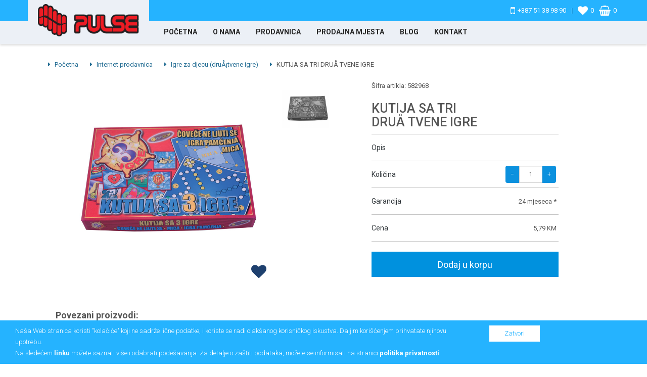

--- FILE ---
content_type: text/html; charset=UTF-8
request_url: https://pulsebih.com/product/kutija-sa-tri-drustvene-igre/10664/
body_size: 14122
content:
<!DOCTYPE html><html
lang="bs"><head>
 <script>(function(w,d,s,l,i){w[l]=w[l]||[];w[l].push({'gtm.start':new Date().getTime(),event:'gtm.js'});var f=d.getElementsByTagName(s)[0],j=d.createElement(s),dl=l!='dataLayer'?'&l='+l:'';j.async=true;j.src='https://www.googletagmanager.com/gtm.js?id='+i+dl;f.parentNode.insertBefore(j,f);})(window,document,'script','dataLayer','GTM-5XMXVNJ');</script> <title>KUTIJA SA TRI DRUÅ TVENE IGRE -  Pulse ruksaci BiH</title><meta
charset="utf-8"><meta
name="description" content="Pogledajte detalje o proizvodu KUTIJA SA TRI DRUÅ TVENE IGRE."><meta
name="viewport" content="width=device-width, initial-scale=1.0, maximum-scale=1.0, user-scalable=no"><link
rel="canonical" href="https://pulsebih.com/product/kutija-sa-tri-drustvene-igre/10664/" /><link
rel="shortcut icon" href="/favicon.ico"><link
href='https://fonts.googleapis.com/css?family=Open+Sans:400,700,300' rel='stylesheet' type='text/css'><link
rel="stylesheet" href="/css/bootstrap/css/bootstrap.min.css"><link
href="https://stackpath.bootstrapcdn.com/font-awesome/4.7.0/css/font-awesome.min.css" rel="stylesheet"><link
href="/js/datetimepicker/bootstrap-datetimepicker.min.css" rel="stylesheet"><link
href="/js/owl-carousel/owl.carousel.css" rel="stylesheet"><link
href="/css/themecss/lib.css" rel="stylesheet"><link
href="/js/jquery-ui/jquery-ui.min.css" rel="stylesheet"><meta
name="google-site-verification" content="d2BzOVKm6rMA1ffb5GVQS9B7miVixyQ6S0m5ri0WceM" /><link
href="/assets/star/starrr.css" rel="stylesheet"><link
rel="stylesheet" type="text/css" href="/scripts/sweetalert-master/dist/sweetalert.css"><link
href="/css/themecss/so_megamenu.css" rel="stylesheet"><link
href="/css/themecss/so-categories.css" rel="stylesheet"><link
href="/css/themecss/so-listing-tabs.css" rel="stylesheet"><link
href="/css/themecss/so-newletter-popup.css" rel="stylesheet"><link
href="/css/themecss/just_purchased_notification.css" rel=stylesheet><link
href="https://cdnjs.cloudflare.com/ajax/libs/fotorama/4.6.4/fotorama.css" rel="stylesheet"><link
href="/js/thumbnailSlider/3/ninja-slider.css" rel="stylesheet"><link
href="/js/thumbnailSlider/3/thumbnail-slider.css" rel="stylesheet"><link
href="/css/footer1.css" rel="stylesheet"><link
href="/css/header1.css" rel="stylesheet"><link
href="/css/responsive.css" rel="stylesheet"><link
id="color_scheme" href="/css/theme.css?2.1" rel="stylesheet"><link
id="color_scheme" href="/js/lightslider/lightslider.css" rel="stylesheet"><link
id="color_scheme" href="/js/slider/pgwslider.css" rel="stylesheet"><meta
property="og:url"                content="https://pulsebih.com/product/kutija-sa-tri-drustvene-igre/10664/" /><meta
property="og:type"               content="article" /><meta
property="og:title"              content="KUTIJA SA TRI DRUÅ TVENE IGRE -  Pulse ruksaci BiH" /><meta
property="og:description"        content="Pogledajte detalje o proizvodu KUTIJA SA TRI DRUÅ TVENE IGRE." /><meta
property="og:image"              content="https://pulsebih.com/login/images/small/8600101829689_01.jpg" /><meta
property="og:image:width"        content="478" /><meta
property="og:image:height"       content="307" />
 <script>!function(f,b,e,v,n,t,s)
{if(f.fbq)return;n=f.fbq=function(){n.callMethod?n.callMethod.apply(n,arguments):n.queue.push(arguments)};if(!f._fbq)f._fbq=n;n.push=n;n.loaded=!0;n.version='2.0';n.queue=[];t=b.createElement(e);t.async=!0;t.src=v;s=b.getElementsByTagName(e)[0];s.parentNode.insertBefore(t,s)}(window,document,'script','https://connect.facebook.net/en_US/fbevents.js');fbq('init','732037337470209');fbq('track','PageView');</script> <noscript><img
height="1" width="1" style="display:none"
src="https://www.facebook.com/tr?id=732037337470209&ev=PageView&noscript=1"
/></noscript> <script>!function(f,b,e,v,n,t,s)
{if(f.fbq)return;n=f.fbq=function(){n.callMethod?n.callMethod.apply(n,arguments):n.queue.push(arguments)};if(!f._fbq)f._fbq=n;n.push=n;n.loaded=!0;n.version='2.0';n.queue=[];t=b.createElement(e);t.async=!0;t.src=v;s=b.getElementsByTagName(e)[0];s.parentNode.insertBefore(t,s)}(window,document,'script','https://connect.facebook.net/en_US/fbevents.js');fbq('init','527842771550944');fbq('track','PageView');</script> <noscript><img
height="1" width="1" style="display:none"
src="https://www.facebook.com/tr?id=527842771550944&ev=PageView&noscript=1"
/></noscript>
 <script type="text/javascript" src="//s7.addthis.com/js/300/addthis_widget.js#pubid=ra-4e10bf4216e05060"></script> <script src="https://www.google.com/recaptcha/api.js" async defer></script> </head><body
class="common-home res layout-home1">
<noscript><iframe
src="https://www.googletagmanager.com/ns.html?id=GTM-5XMXVNJ"
height="0" width="0" style="display:none;visibility:hidden"></iframe></noscript><div
id="wrapper" class="wrapper-full banners-effect-7">
<header
id="header" class=" variantleft type_1"><div
class="header-top compact-hidden"><div
class="container"><div
class="row"><div
class="header-top-left form-inline col-sm-7 col-xs-12">
<a
href="/"><img
src="/images/logopulse.png" title="Pulse" alt="Pulse" /></a></div><div
class="header-top-right collapsed-block text-right  col-sm-5 col-xs-12 compact-hidden"><h5 class="tabBlockTitle visible-xs">Više<a
class="expander " href="#TabBlock-1"><i
class="fa fa-angle-down"></i></a></h5><div
class="tabBlock" id="TabBlock-1"><ul
class="list-inline loginpart"><li><a
href="tel:+38751389890"><i
class="fa fa-mobile-phone"></i> <span>+387 51 38 98 90</span></a></li><li><span>|</span></li><li
class="wishlist "><a
href="/wishlist/"><i
class="fa fa-heart" aria-hidden="true"></i> <span
class="wishliststatus">0</span></a></li><li
class="korpa " ><a
href="/shopping-cart/" ><i
class="fa fa-shopping-basket" aria-hidden="true"></i> <span
class="brproizvoda">0</span></a></li></ul></div></div></div></div></div><div
class="header-bottom" id="headmenu"><div><div
class="row"><div
class="megamenu-hori header-bottom-right  col-md-12 col-sm-12 col-xs-2 "><div
class="responsive so-megamenu ">
<nav
class="navbar-default"><div
class=" container-megamenu  horizontal"><div
class="navbar-header">
<button
type="button" id="show-megamenu" data-toggle="collapse" class="navbar-toggle">
<span
class="icon-bar"></span>
<span
class="icon-bar"></span>
<span
class="icon-bar"></span>
</button></div><div
class="megamenu-wrapper">
<span
id="remove-megamenu" class="fa fa-times"></span><div
class="megamenu-pattern"><div><ul
class="megamenu " data-transition="slide" data-animationtime="250"><li><a
href="/">Početna</a></li><li><a
href="/page/o-nama/">O nama</a></li><li
class="with-sub-menu hover"><p
class="close-menu"></p>
<a
href="/category/prodavnica/" class="clearfix">
Prodavnica
</a><div
class="sub-menu"><div
class="content"><div
class="container"><div
class="col-md-2"><div
class="column"><a
class="title-submenu" href="/category/putni-program/6425/">Putni program</a></div><ul
class="row-list"><li><a
href="/category/putni-program/koferi/6426/">Koferi</a></li><li><a
href="/category/putni-program/rancevi-za-putovanja/6427/">Ruksaci/ RanÄevi za putovanja</a></li><li><a
href="/category/putni-program/putne-torbe/6428/">Putne torbe</a></li></ul><p><a
class="title-submenu" href="/category/sportski-program/6429/">Sportski program</a></p><ul
class="row-list"><li><a
href="/category/sportski-program/rancevi-za-planinarenje/6430/">Ruksaci/ RanÄevi za planinarenje</a></li><li><a
href="/category/sportski-program/sportski-rancevi/6431/">Sportski ruksaci/ ranÄevi</a></li></ul><p><a
class="title-submenu" href="/category/poslovne-torbe-i-rancevi/6432/">Poslovne torbe i ruksaci/ ranÄevi</a></p><ul
class="row-list"><li><a
href="/category/poslovne-torbe-i-rancevi/torbe-za-laptop/6433/">Torbe za laptop</a></li><li><a
href="/category/poslovne-torbe-i-rancevi/rancevi-za-laptop/6434/">Ruksaci/RanÄevi za laptop</a></li><li><a
href="/category/poslovne-torbe-i-rancevi/poslovni-rancevi/6435/">Poslovni ruksaci/ ranÄevi</a></li><li><a
href="/category/poslovne-torbe-i-rancevi/muske-torbice/6436/">Mu&scaron;ke torbice</a></li></ul></div><div
class="col-md-2"><div
class="column"><a
class="title-submenu" href="/category/rancevi-za-decu-i-tinejdzere/6437/">Ruksaci/ RanÄevi za djecu i tinejdÅ¾ere</a></div><ul
class="row-list"><li><a
href="/category/rancevi-za-decu-i-tinejdzere/rancevi-za-vrtic-i-predskolsko/6438/">Ruksaci/ RanÄevi za vrtiÄ‡ i pred&scaron;kolsko</a></li><li><a
href="/category/rancevi-za-decu-i-tinejdzere/anatomski-rancevi-za-prvake/6439/">Anatomski ruksaci/ranÄevi za prvake</a></li><li><a
href="/category/rancevi-za-decu-i-tinejdzere/rancevi-na-tockice/6440/">Ruksaci/ RanÄevi na toÄkiÄ‡e</a></li><li><a
href="/category/rancevi-za-decu-i-tinejdzere/rancevi-za-skolu/6441/">Ruksaci/ RanÄevi za &scaron;kolu</a></li><li><a
href="/category/rancevi-za-decu-i-tinejdzere/rancevi-za-tinejdzere/6442/">Ruksaci/ RanÄevi za tinejdÅ¾ere</a></li><li><a
href="/category/rancevi-za-decu-i-tinejdzere/zenske-torbice/6494/">Å½enske torbice</a></li><li><a
href="/category/rancevi-za-decu-i-tinejdzere/rancevi-2-u-1/6443/">Ruksaci/ RanÄevi 2 u 1</a></li><li><a
href="/category/rancevi-za-decu-i-tinejdzere/pernice-peratonice/6444/">Pernice</a></li><li><a
href="/category/rancevi-za-decu-i-tinejdzere/torbe-za-patike-i-fizicko/6445/">Torbe za patike i fiziÄko</a></li></ul><div
class="column"><a
class="title-submenu" href="/category/modni-program/6446/">Modni program</a></div><div
class="column"><a
class="title-submenu" href="/category/torbe-za-plazu/6447/">Torbe za plaÅ¾u</a></div><div
class="column"><br><div><br></div></div></div><div
class="col-md-2"><div
class="column"><a
class="title-submenu" href="/category/skolski-pribor/6448/">&Scaron;kolski pribor</a><div><ul
class="row-list"><li><a
href="/category/skolski-pribor/sveske-i-blokovi/6449/">Sveske i blokovi (teke)</a></li><li><a
href="/category/skolski-pribor/uvijaci/6450/">Okviri (uvijaÄi)</a></li><li><a
href="/category/skolski-pribor/hemijske-olovke-i-naliv-pera/6451/">Hemijske olovke i naliv pera</a></li><li><a
href="/category/skolski-pribor/tehnicke-i-grafitne-olovke/6452/">TehniÄke i grafitne olovke (patent)</a></li><li><a
href="/category/skolski-pribor/bojice/6453/">Bojice</a></li><li><a
href="/category/skolski-pribor/flomasteri-i-markeri/6454/">Flomasteri i markeri</a></li><li><a
href="/category/skolski-pribor/gumice-za-brisanje/6455/">Gumice za brisanje</a></li><li><a
href="/category/skolski-pribor/rezaci-za-olovke/6456/">RezaÄi za olovke (&scaron;iljala)</a></li><li><a
href="/category/skolski-pribor/sestari/6457/">&Scaron;estari</a></li><li><a
href="/category/skolski-pribor/tempere-i-vodene-boje/6458/">Tempere i vodene boje</a></li><li><a
href="/category/skolski-pribor/cetkice-za-likovno/6459/">Kistovi za likovno (Äetkice)</a></li></ul></div></div></div><div
class="col-md-2"><div
class="column"><div><br><ul
class="row-list"><li><a
href="/category/skolski-pribor/glina-i-plastelin/6460/">Glina i plastelin</a></li><li><a
href="/category/skolski-pribor/lenjiri/6461/">Lenjiri (linijar)</a></li><li><a
href="/category/skolski-pribor/makaze/6462/">Makaze</a></li><li><a
href="/category/skolski-pribor/lepkovi-i-korektori/6463/">Ljepila (lijepkovi) i korektori</a></li><li><a
href="/category/skolski-pribor/kalkulatori-digitroni/6464/">Kalkulatori (digitroni)</a></li><li><a
href="/category/skolski-pribor/folderi-mape-fascikle/6465/">Folderi, mape, fascikle</a></li><li><a
href="/category/skolski-pribor/pribor-za-tehnicko/6466/">Pribor za OTO (tehniÄko)</a></li><li><a
href="/category/skolski-pribor/globusi-i-atlasi/6467/">Globusi i atlasi</a></li><li><a
href="/category/skolski-pribor/skolske-table/6468/">&Scaron;kolske table</a></li><li><a
href="/category/skolski-pribor/pribor-ostalo/6469/">Pribor-ostalo</a></li><li><a
href="/category/skolski-pribor/rijecnici/6497/">RijeÄnici</a></li></ul></div></div></div><div
class="col-md-2"><div
class="column"><a
class="title-submenu" href="/category/kancelarijski-materijal/6470/">Kancelarijski materijal</a><div><ul
class="row-list"><li><a
href="http://pulsebih.com/category/kancelarijski-materijal/heft-masine/6471/">Heft ma&scaron;ine ( heftarice)</a></li><li><a
href="http://pulsebih.com/category/kancelarijski-materijal/busaci-za-papir/6472/">Bu&scaron;aÄi za papir</a></li><li><a
href="http://pulsebih.com/category/kancelarijski-materijal/spajalice-i-rajsnadle/6473/">Spajalice i Äiode</a></li><li><a
href="http://pulsebih.com/category/kancelarijski-materijal/police-za-dokumenta-i-organizeri/6474/">Police za dokumenta i organizeri</a></li><li><a
href="http://pulsebih.com/category/kancelarijski-materijal/fascikle-mape-registratori/6475/">Fascikle, mape, registratori</a></li><li><a
href="http://pulsebih.com/category/kancelarijski-materijal/pisaci-pribor/6476/">PisaÄ‡i pribor</a></li><li><a
href="http://pulsebih.com/category/kancelarijski-materijal/markeri-i-flomasteri/6477/">Markeri i flomasteri</a></li><li><a
href="http://pulsebih.com/category/kancelarijski-materijal/kalkulatori-digitroni/6478/">Kalkulatori (digitroni)</a></li><li><a
href="http://pulsebih.com/category/kancelarijski-materijal/makaze-i-skalperi/6479/">Makaze i skalpeli (noÅ¾evi)</a></li><li><a
href="http://pulsebih.com/category/kancelarijski-materijal/lepkovi-selotejpi-i-korektori/6480/">Ljepila (lijepkovi), selotejpi i korektori</a></li><li><a
href="http://pulsebih.com/category/kancelarijski-materijal/table-i-program-za-prezentacije/6481/">Table i program za prezentacije</a></li><li><a
href="http://pulsebih.com/category/kancelarijski-materijal/stikeri/6482/">Stikeri (tix)</a></li><li><a
href="http://pulsebih.com/category/kancelarijski-materijal/ekskluzivni-pisaci-pribor/6483/">Ekskluzivni pisaÄ‡i pribor</a></li><li><a
href="http://pulsebih.com/category/kancelarijski-materijal/fotokopir-papir-i-papirni-program/6484/">Fotokopir papir i papirni program (papir za &scaron;tampaÄ)</a></li><li><a
href="http://pulsebih.com/category/kancelarijski-materijal/kancelarijski-materijal-ostalo/6485/">Kancelarijski materijal - ostalo</a></li></ul></div></div></div><div
class="col-md-2"><div
class="column"><a
class="title-submenu" href="/category/poklon-program/6486/">Poklon program</a><div><ul
class="row-list"><li><a
href="/category/poklon-program/foto-albumi-i-radosnice/6487/">Albumi za slike i radosnice</a></li><li><a
href="/category/poklon-program/decji-dnevnici-i-spomenari/6488/">DjeÄiji dnevnici i leksikoni</a></li><li><a
href="/category/poklon-program/slikovnice-i-bojanke/6489/">Slikovnice i bojanke ( bajke za djecu)</a></li><li><a
href="/category/poklon-program/drustvene-igre/6490/">Igre za djecu (dru&scaron;tvene igre)</a></li><li><a
href="/category/poklon-program/slagalice-puzzle/6491/">Slagalice / puzzle</a></li><li><a
href="/category/poklon-program/party-program/6492/">Party/RoÄ‘endanski program</a></li><li><a
href="/category/poklon-program/kese-i-ukrasni-papir/6493/">Kese i ukrasni papir</a></li><li><a
href="/category/poklon-program/poklon-gift-program/6495/">Poklon/Gift program</a></li></ul><div
class="column"><ul
class="row-list akou"><li
class="ou"><a
href="/outlet/">Outlet proizvodi</a></li><li
class="ak"><a
href="/akcija/">Akcijski proizvodi</a></li></ul></div></div></div></div></div></div></div></li><li><a
href="/prodajnaMesta/">Prodajna mjesta</a></li><li><a
href="/blog/">Blog</a></li><li><a
href="/kontakt/">Kontakt</a></li></ul></div></div></div></div>
</nav></div></div><div
class="col-xs-4 header-bottom-right visible-xs"><ul
class="iconmobile"><li
class="wishlist "><a
href="/wishlist/"><i
class="fa fa-heart" aria-hidden="true"></i> <span
class="wishliststatus">0</span></a></li><li
class="korpa " ><a
href="/shopping-cart/" ><i
class="fa fa-shopping-basket" aria-hidden="true"></i> <span
class="brproizvoda">0</span></a></li></ul></div></div></div></div></header>
<style>.sticker{
        height: 40px;
        right: 0px;
        top: 40px;
        text-align: right;
        margin:0px !important;
    }
    .sticker img{
        height: 40px;
    }
    #ninja-slider{
        position: relative;
    }</style> <script type="application/ld+json">{"@context":"https://schema.org","@type":"BreadcrumbList","itemListElement":[{"@type":"ListItem","position":1,"name":"Početna","item":"https://pulsebih.com/"},{"@type":"ListItem","position":2,"name":"Internet prodavnica","item":"https://pulsebih.com/category/prodavnica/"},{"@type":"ListItem","position":3,"name":"Igre za djecu (druÅ¡tvene igre)","item":"https://pulsebih.com/category/poklon-program/drustvene-igre/6490/"},{"@type":"ListItem","position":4,"name":"KUTIJA SA TRI DRUÅ TVENE IGRE","item":"https://pulsebih.com/product/kutija-sa-tri-drustvene-igre/10664/"}]}</script> <section
id="productDetails" class="product-details" style="margin-top:30px;"><div
class="container"><div
class="row"><div
class="col-md-12" style="margin-bottom: 20px;"><ul
class="breadcrubms"><li>
<a
href="/" style="color:#256e94 !important;"><i
class="fa fa-caret-right" style="color:#256e94; margin-right: 5px;"></i> Početna</a></li><li>
<a
href="/category/prodavnica/" style="color:#256e94 !important;"><i
class="fa fa-caret-right" style="color:#256e94; margin-right: 5px;"></i> Internet prodavnica</a></li><li>
<a
href="https://pulsebih.com/category/poklon-program/drustvene-igre/6490/" style="color:#256e94 !important;"><i
class="fa fa-caret-right" style="color:#256e94; margin-right: 5px;"></i> Igre za djecu (druÅ¡tvene igre)</a></li><li>
<i
class="fa fa-caret-right" style="color:#256e94; margin-right: 5px;"></i> KUTIJA SA TRI DRUÅ TVENE IGRE</li></ul></div><div
class="product-cart col-lg-6 col-md-6 col-sm-12 col-xs-12 "><div
class="col-md-12"><div
id="ninja-slider" style="float:left;"><div
style="width: 65%; z-index: 999;position: absolute;margin: 20px;" class="atribut"></div><div
class="slider-inner">
<a
style="position: absolute;
right: 10px;
bottom: 0px;width: 35px;z-index: 9999" class="wishlistt addToCart" type="button" data-toggle="tooltip" data-id="10664" title="" data-original-title="Dodaj u favorite"><i
style="font-size: 30px;"class="fa fa-heart"></i></a><ul><li><a
class="ns-img" href=/login/images/8600101829689_01.jpg></a></li></ul><div
class="fs-icon" title="Expand/Close"></div></div></div> <script type="application/ld+json">{"@context":"https://schema.org/","@type":"Product","name":"KUTIJA SA TRI DRUÅ TVENE IGRE","image":"https://pulsebih.com/login/images/8600101829689_01.jpg","description":"","sku":"582968","brand":{"@type":"Brand","name":"PULSE OFFICE"},"offers":{"@type":"Offer","price":"5.79","priceCurrency":"KM","availability":"https://schema.org/InStock","url":"https://pulsebih.com/product/kutija-sa-tri-drustvene-igre/10664/"}}</script> <div
id="thumbnail-slider" style="float:left;"><div
class="inner" ><ul
style="padding-left:0px;"><li>
<img
class="thumb" alt="KUTIJA SA TRI DRUÅ TVENE IGRE" src='/login/images/small/8600101829689_01.jpg'  ></li></ul></div></div><div
style="clear:both;"></div></div><div
class="col-md-12">
<section
class="suggestion ">
<br><br><p
style="font-size:18px; font-weight: bold;">Povezani proizvodi:</p><div
class="suggestedowl"><div
class=" predlozi"><div
class="ovrly05">
<a
href="/product/globus-svetleci-25cm/9633/"><img
src="/login/images/small/8000623000083_01.jpg" alt="GLOBUS F25cm SVETLEÄ†I"></a><div
class="ovrlyT"></div><div
class="ovrlyB"></div><div
class="buttons">
<a
style="border-bottom: 1px solid #2f83ad;" href="#" class="fa fa-shopping-cart addtocard" data-id="9633" data-kolicina="1" data-code="600008" data-price="67.86" data-lager="21" data-naziv="GLOBUS F25cm SVETLEÄ†I" ></br>Kupi</a>                                <a
style="border-top: 1px solid #87d1f5;" href="#" data-id="9633" class="fa fa-eye fastview"></br>Brzi pregled</a></div></div>
<a
class="product-data_link" href="/product/globus-svetleci-25cm/9633/">GLOBUS F25cm SVETLEÄ†I</a><div
class="product-item_price">67,86 <span
class="price_currency">KM</span></div></div><div
class=" predlozi"><div
class="ovrly05">
<a
href="/product/makaze-decije-deli-krokodil-134mm/9607/"><img
src="/login/images/small/6921734961129_01.jpg" alt="MAKAZE DELI DEÄŒIJE KROKODIL "></a><div
class="ovrlyT"></div><div
class="ovrlyB"></div><div
class="buttons">
<a
style="border-bottom: 1px solid #2f83ad;" href="#" class="fa fa-shopping-cart addtocard" data-id="9607" data-kolicina="1" data-code="696112" data-price="3.92" data-lager="349" data-naziv="MAKAZE DELI DEÄŒIJE KROKODIL" ></br>Kupi</a>                                <a
style="border-top: 1px solid #87d1f5;" href="#" data-id="9607" class="fa fa-eye fastview"></br>Brzi pregled</a></div></div>
<a
class="product-data_link" href="/product/makaze-decije-deli-krokodil-134mm/9607/">MAKAZE DELI DEÄŒIJE KROKODIL </a><div
class="product-item_price">3,92 <span
class="price_currency">KM</span></div></div><div
class=" predlozi"><div
class="ovrly05">
<a
href="/product/foto-album-baby-100-slika-13x18/9682/"><img
src="/login/images/small/221132---087f6b5467b3cf2599c99156e265bedd48edc1db.jpg" alt="FOTO ALBUM BABY PULSE 13x18"></a><div
class="ovrlyT"></div><div
class="ovrlyB"></div><div
class="buttons">
<a
style="border-bottom: 1px solid #2f83ad;" href="#" class="fa fa-shopping-cart addtocard" data-id="9682" data-kolicina="1" data-code="221132" data-price="20.77" data-lager="43" data-naziv="FOTO ALBUM BABY PULSE 13x18" ></br>Kupi</a>                                <a
style="border-top: 1px solid #87d1f5;" href="#" data-id="9682" class="fa fa-eye fastview"></br>Brzi pregled</a></div></div>
<a
class="product-data_link" href="/product/foto-album-baby-100-slika-13x18/9682/">FOTO ALBUM BABY PULSE 13x18</a><div
class="product-item_price">20,77 <span
class="price_currency">KM</span></div></div></div>
</section><div
class="deklaracija"><h4>Deklaracija:</h4><p>ProizvoÄ‘aÄ: PAN GRAF SZR, Kara?or?eva br.148, Stara Pazova,</p><p>Uvoznik: PULSE DESIGN doo,</p><p>Veljka MlaÄ‘enoviÄ‡a bb,</p><p>78000, Banja Luka, BiH</p><p>+387 51 38 98 90</p><p>Zemlja porijekla: Srbija</p></div></div></div><div
class="product-cart col-lg-4 col-md-4 col-sm-12 col-xs-12 "><div
class="product-options_holder clearfix wow fadeInUp" data-wow-delay="0.3s" style="visibility: visible; animation-delay: 0.3s; animation-name: fadeInUp;"><div
class="product-options_row">
<span
class="key">Šifra artikla:</span><span
class="value"> 582968</span><h1>
KUTIJA SA TRI<br
/>
DRUÅ TVENE IGRE</h1></div><div
class="product-options_row"><p
class="naslov">Opis</p><div
class="opis"></div></div><div
class="product-options_row"><ul
class="about-product"><li
class="clearfix ce"><p
class="naslov">Količina</p></li><li
class="clearfix"><div
class="option quantity"><div
class="input-group quantity-control" unselectable="on" style="-webkit-user-select: none;">
<span
class="input-group-addon product_quantity_down btnchange"  data-lager="16">−</span>
<input
class="form-control qty" type="text" name="quantity" min="1" max="16" value="1">
<span
class="input-group-addon product_quantity_up btnchange" data-lager="16">+</span></div></div></li></ul></div><div
class="product-options_row"><ul
class="about-product"><li
class="clearfix ce fnaslov"><p
class="naslov">Garancija</p></li><li
class="clearfix ce fopis" style="width: 50%;">
24 mjeseca *</li></ul></div><div
class="product-options_row"><ul
class="about-product"><li
class="clearfix ce fnaslov"><p
class="naslov">Cena</p></li><li
class="clearfix ce fopis" style="width: 50%;">
<span
class="new_price">5,79 KM</span></li></ul></div><div
class="clearfix"></div></div><div
class="product-options_row counter-and-large-button-holder clearfix" style="border-bottom:none; margin-top: 20px;">
<input
class="add_to_cart_product_page large-button  addtocart addtocard" style="border: none;width:100%;" type="button" id="addtocart" data-toggle="tooltip" title="" value="Dodaj u korpu" data-original-title="Dodaj u korpu" data-id="10664" data-kolicina="1" data-code="582968" data-naziv="KUTIJA SA TRI DRUÅ TVENE IGRE" data-kategorija="" data-price="5.79"></div></div></div></div></div>
</section><section
class="mainiconsset video"><div
class="container"><div
class="row"><div
class="col-md-6 col-md-offset-3"><div
class="comment"><div
class="rated" style="text-align:right;">
Nije ocenjen       <span
style="float: left; margin-left: 20px; color:  rgb(104, 115, 123);font-size: 16px;">Komentari |</span>
<span
id="dodajkomentar" style="float: left; margin-left: 20px; color:#676c6f;font-size: 16px;    text-decoration: underline; cursor:pointer;" data-toggle="modal" data-target="#oceniproizvod">Dodajte komentar</span></div></div><ul
class="comments-list" style="padding-left:0px;"><p>Proizvod trenutno nije ocenjen. Budite prvi koji će ga oceniti.</p></ul></div></div></div>
</section>
<section
class="product-details"><div
class="container"><div
class="row"><div
class="col-md-10 col-md-offset-1"><p
style="font-size: 22px; margin-top: 20px;">Srodni proizvodi</p><hr><ul
class="product_listing row"><div
class="product-layout col-md-3 col-sm-6 col-xs-6"><div
class="product-item-container"><div
class="left-block"><div
class="product-image-container lazy second_img lazy-loaded"><h4 class="naslov"><a
href="/product/azbuka-drustvena-igra/10672/">AZBUKA DRUÅ TVENA IGRA</a></h4>
<a
href="/product/azbuka-drustvena-igra/10672/">
<img
src="/login/images/small/8606100559619_01.jpg"  alt="AZBUKA DRUÅ TVENA IGRA" class="img-responsive">
</a><div
class="overbox"><h4><a
href="/product/azbuka-drustvena-igra/10672/">AZBUKA DRUÅ TVENA IGRA</a></h4>
<a
class="moreinformations" href="/product/azbuka-drustvena-igra/10672/">Više informacija</a><div
class="overbottom"><div
class="col-md-6 col-xs-12">
<button
class="addToCart addtocard" type="button" data-id="10672" data-kolicina="1" data-lager="38" data-code="555961" data-price="15.44" data-naziv="AZBUKA DRUÅ TVENA IGRA" data-kategorija="Igre za djecu (druÅ¡tvene igre)">
<img
src="/images/addtocart.png" alt="dodaj u korpu"><br>
Dodajte u korpu
</button></div><div
class="col-md-6 visible-lg">
<button
class="fastview" data-id="10672">
<img
src="/images/seemore.png" alt="Brzi pregled"><br>
Brzi pregled
</button></div><div
class="clearfix"></div></div></div></div></div></div><div
class="prices"><div
class="col-md-4 heartbox">
<a
class="wishlistt addToCart" type="button" data-toggle="tooltip"  data-id="10672" title="" data-original-title="Dodaj u favorite"><i
class="fa fa-heart"></i></a></div><div
class="col-md-8 text-right price">
<span>15,44 KM</span></div><div
class="clearfix"></div></div><div
class="right-block" style="display:none;"><div
class="caption"></div><div
class="button-group">
<button
class="addToCart addtocard" type="button" data-id="10672" data-kolicina="1" data-code="555961" data-price="15.44" data-naziv="AZBUKA DRUÅ TVENA IGRA" data-kategorija="Igre za djecu (druÅ¡tvene igre)"><i
class="fa fa-shopping-cart"></i> <span
class="hidden-xs">Dodaj u korpu</span></button></div></div></div><div
class="product-layout col-md-3 col-sm-6 col-xs-6"><div
class="product-item-container"><div
class="left-block"><div
class="product-image-container lazy second_img lazy-loaded"><h4 class="naslov"><a
href="/product/sahovske-figure-drvene-otezane-velicina-6/9720/">Å AH FIGURE CAISSA EXTRA 6DW</a></h4>
<a
href="/product/sahovske-figure-drvene-otezane-velicina-6/9720/">
<img
src="/login/images/small/8606105539081_01.jpg"  alt="Å AH FIGURE CAISSA EXTRA 6DW" class="img-responsive">
</a><div
class="overbox"><h4><a
href="/product/sahovske-figure-drvene-otezane-velicina-6/9720/">Å AH FIGURE CAISSA EXTRA 6DW</a></h4>
<a
class="moreinformations" href="/product/sahovske-figure-drvene-otezane-velicina-6/9720/">Više informacija</a><div
class="overbottom"><div
class="col-md-6 col-xs-12"></div><div
class="col-md-6 visible-lg">
<button
class="fastview" data-id="9720">
<img
src="/images/seemore.png" alt="Brzi pregled"><br>
Brzi pregled
</button></div><div
class="clearfix"></div></div></div></div></div></div><div
class="prices"><div
class="col-md-4 heartbox">
<a
class="wishlistt addToCart" type="button" data-toggle="tooltip"  data-id="9720" title="" data-original-title="Dodaj u favorite"><i
class="fa fa-heart"></i></a></div><div
class="col-md-8 text-right price">
<span>108,11 KM</span></div><div
class="clearfix"></div></div><div
class="right-block" style="display:none;"><div
class="caption"></div><div
class="button-group">
<button
class="addToCart addtocard" type="button" data-id="9720" data-kolicina="1" data-code="553908" data-price="108.11" data-naziv="Å AH FIGURE CAISSA EXTRA 6DW" data-kategorija="Igre za djecu (druÅ¡tvene igre)"><i
class="fa fa-shopping-cart"></i> <span
class="hidden-xs">Dodaj u korpu</span></button></div></div></div><div
class="product-layout col-md-3 col-sm-6 col-xs-6"><div
class="product-item-container"><div
class="left-block"><div
class="product-image-container lazy second_img lazy-loaded"><h4 class="naslov"><a
href="/product/sah-tabla-caissa-6s-49x49cm-na-skaju-futrola-komplet/10680/">Å AH TABLA CAISSA-6S 49x49cm na skaju+futrola komplet</a></h4>
<a
href="/product/sah-tabla-caissa-6s-49x49cm-na-skaju-futrola-komplet/10680/">
<img
src="/login/images/small/520959_01.jpg"  alt="Å AH TABLA CAISSA-6S 49x49cm na skaju+futrola komplet" class="img-responsive">
</a><div
class="overbox"><h4><a
href="/product/sah-tabla-caissa-6s-49x49cm-na-skaju-futrola-komplet/10680/">Å AH TABLA CAISSA-6S 49x49cm na skaju+futrola komplet</a></h4>
<a
class="moreinformations" href="/product/sah-tabla-caissa-6s-49x49cm-na-skaju-futrola-komplet/10680/">Više informacija</a><div
class="overbottom"><div
class="col-md-6 col-xs-12">
<button
class="addToCart addtocard" type="button" data-id="10680" data-kolicina="1" data-lager="49" data-code="520959" data-price="20.18" data-naziv="Å AH TABLA CAISSA-6S 49x49cm na skaju+futrola komplet" data-kategorija="Igre za djecu (druÅ¡tvene igre)">
<img
src="/images/addtocart.png" alt="dodaj u korpu"><br>
Dodajte u korpu
</button></div><div
class="col-md-6 visible-lg">
<button
class="fastview" data-id="10680">
<img
src="/images/seemore.png" alt="Brzi pregled"><br>
Brzi pregled
</button></div><div
class="clearfix"></div></div></div></div></div></div><div
class="prices"><div
class="col-md-4 heartbox">
<a
class="wishlistt addToCart" type="button" data-toggle="tooltip"  data-id="10680" title="" data-original-title="Dodaj u favorite"><i
class="fa fa-heart"></i></a></div><div
class="col-md-8 text-right price">
<span>20,18 KM</span></div><div
class="clearfix"></div></div><div
class="right-block" style="display:none;"><div
class="caption"></div><div
class="button-group">
<button
class="addToCart addtocard" type="button" data-id="10680" data-kolicina="1" data-code="520959" data-price="20.18" data-naziv="Å AH TABLA CAISSA-6S 49x49cm na skaju+futrola komplet" data-kategorija="Igre za djecu (druÅ¡tvene igre)"><i
class="fa fa-shopping-cart"></i> <span
class="hidden-xs">Dodaj u korpu</span></button></div></div></div><div
class="product-layout col-md-3 col-sm-6 col-xs-6"><div
class="product-item-container"><div
class="left-block"><div
class="product-image-container lazy second_img lazy-loaded"><h4 class="naslov"><a
href="/product/slikovnica-tofi-22x22/10670/">SLIKOVNICA TOFI 22X22</a></h4>
<a
href="/product/slikovnica-tofi-22x22/10670/">
<img
src="/login/images/small/596207_01.jpg"  alt="SLIKOVNICA TOFI 22X22" class="img-responsive">
</a><div
class="overbox"><h4><a
href="/product/slikovnica-tofi-22x22/10670/">SLIKOVNICA TOFI 22X22</a></h4>
<a
class="moreinformations" href="/product/slikovnica-tofi-22x22/10670/">Više informacija</a><div
class="overbottom"><div
class="col-md-6 col-xs-12"></div><div
class="col-md-6 visible-lg">
<button
class="fastview" data-id="10670">
<img
src="/images/seemore.png" alt="Brzi pregled"><br>
Brzi pregled
</button></div><div
class="clearfix"></div></div></div></div></div></div><div
class="prices"><div
class="col-md-4 heartbox">
<a
class="wishlistt addToCart" type="button" data-toggle="tooltip"  data-id="10670" title="" data-original-title="Dodaj u favorite"><i
class="fa fa-heart"></i></a></div><div
class="col-md-8 text-right price">
<span>7,31 KM</span></div><div
class="clearfix"></div></div><div
class="right-block" style="display:none;"><div
class="caption"></div><div
class="button-group">
<button
class="addToCart addtocard" type="button" data-id="10670" data-kolicina="1" data-code="596207" data-price="7.31" data-naziv="SLIKOVNICA TOFI 22X22" data-kategorija="Igre za djecu (druÅ¡tvene igre)"><i
class="fa fa-shopping-cart"></i> <span
class="hidden-xs">Dodaj u korpu</span></button></div></div></div></ul></div></div></div>
</section><div
class="modal fade" id="oceniproizvod" tabindex="-1" role="dialog" aria-labelledby="exampleModalLabel" aria-hidden="true"><div
class="modal-dialog" role="document"><div
class="modal-content"><div
class="modal-header"><h5 class="modal-title" style="font-size: 16px;" id="exampleModalLabel">Ocenite proizvod</h5>
<button
type="button" class="close" data-dismiss="modal" aria-label="Close">
<span
aria-hidden="true">&times;</span>
</button></div><div
class="modal-body"><div
class="row lead"><div
class="col-md-12 text-center"><h3>Ulogujte se</h3><p>Da biste mogli da komentarišete proizvode morate biti ulogovani.</p>
<a
href="/signin/" class="btn btn-primary" style="color:white;"><i
class="fa fa-user"></i> Ulogujte se / Registrujte se</a></div></div></div></div></div></div> <script>dataLayer.push({'ecommerce':{'detail':{'products':[{'name':'','id':'','price':'','category':'',}]}}});</script><div
id="brzipregled"><div
class="inner"></div></div></div><footer
class="footer-container type_footer1"><div
class="container"><div
class="col-md-2 col-xs-6"><p
class="headfooter"><strong>Kontakt:</strong></p><p><a
href="tel:+38751389890" target="_blank">+387 51 38 98 90</a></p><p><a
href="mailto:komercijala@pulsedesign.org" target="_blank">komercijala@pulsedesign.org</a></p></div><div
class="col-md-2 col-xs-6"><p
class="headfooter"><strong>Adresa:</strong></p><p
class="headfooter"><strong>VELEPRODAJA</strong></p><p
class="headfooter"><strong>PULSE DESIGN</strong><br>Veljka MlaÄ‘enoviÄ‡a bb,<br>78000, Banja Luka, BiH</p><p><br></p></div><div
class="col-md-3 col-xs-12" style="text-align:center;"><img
src="/images/logopulse.png" class="fr-dii fr-draggable"><br><ul
class="social"><li><a
href="https://www.facebook.com/PulseBags/" target="_blank"><i
class="fa fa-facebook"></i></a></li><li><a
href="https://www.youtube.com/channel/UC9AxxxuySSbieZI792d-Elw " target="_blank"><i
class="fa fa-youtube-play"></i></a></li><li><a
href="https://www.instagram.com/pulse_rancevi/?hl=sr" target="_blank"><i
class="fa fa-instagram"></i></a></li></ul></div><div
class="col-md-2 col-xs-6"><p
class="headfooter"><strong>Radno vreme</strong></p><p>Ponedeljak-Petak:<br>08:00 - 16:00h<br>Subota:<br>08:00 - 13:00h<br>Nedelja: ne radimo</p></div><div
class="col-md-2 col-xs-6"><p
class="headfooter"><strong>Brzi linkovi</strong></p><p><a
href="http://pulsebih.com/page/politika-isporuke/" target="_blank">Politika isporuke</a><br><a
href="http://pulsebih.com/page/politika-privatnosti/" target="_blank">Politika privatnosti</a><br>Politika plaÄ‡anja</p><p><a
href="https://pulsebih.com/page/postupak-reklamacije">Politika reklamacije</a></p><p><a
href="https://pulsebih.com/page/uputstvo-za-kupovinu/">Uputstvo za kupovinu</a></p><p><a
href="/b5s1.pdf" target="_blank">Pravila nagradne igre Baci Pet BiH</a></p><p><a
href="/s1.pdf" target="_blank">Pravila nagradne igre baci Pet Republika Srpska</a></p></div></div><div
class="footer-bottom-block "><div
class=" container"><div
class="row"><div
class="col-sm-12 copyright-text"> © 2026 Pulse. All Rights Reserved. Web development: <a
href="https://www.global-webmasters.com">﻿CMS by Global Webmasters</a> - <a
href="https://www.wbsdigital.com/sr/page/izrada-internet-prodavnice/72/">Izrada internet prodavnice</a> i SEO by ﻿<a
href="https://www.wbsdigital.com">www.wbsdigital.com</a></div><div
class="back-to-top"><i
class="fa fa-angle-up"></i><span> Vrh </span></div></div></div></div>
</footer></div>
<input
type="hidden" id="path" value="/product/kutija-sa-tri-drustvene-igre/10664/"/><div
class="cookiepolicy"><div
class="safeholder"><div
class="col-md-9">
Naša Web stranica koristi "kolačiće" koji ne sadrže lične podatke, i koriste se radi olakšanog korisničkog iskustva. Daljim korišćenjem prihvatate njihovu upotrebu.<br>Na sledećem <a
href="/page/cookie/">linku</a> možete saznati više i odabrati podešavanja.
Za detalje o zaštiti podataka, možete se informisati na stranici <a
href="/page/politika-privatnosti/">politika privatnosti</a>.</div><div
class="col-md-3"><button
id="setcookie">Zatvori</button></div></div></div> <script type="text/javascript" src="/js/jquery-2.2.4.min.js"></script> <script src="https://cdnjs.cloudflare.com/ajax/libs/fotorama/4.6.4/fotorama.js"></script>  <script type="text/javascript" src="/js/bootstrap.min.js"></script> <script type="text/javascript" src="/js/owl-carousel/owl.carousel.js"></script> <script type="text/javascript" src="/js/themejs/libs.js"></script> <script type="text/javascript" src="/js/unveil/jquery.unveil.js"></script> <script type="text/javascript" src="/js/countdown/jquery.countdown.min.js"></script> <script type="text/javascript" src="/js/dcjqaccordion/jquery.dcjqaccordion.2.8.min.js"></script> <script type="text/javascript" src="/js/datetimepicker/moment.js"></script> <script type="text/javascript" src="/js/datetimepicker/bootstrap-datetimepicker.min.js"></script> <script type="text/javascript" src="/js/jquery-ui/jquery-ui.min.js"></script> <script type="text/javascript" src="/js/modernizr/modernizr-2.6.2.min.js"></script>  <script type="text/javascript" src="/assets/star/starrr.js"></script> <script src="/scripts/sweetalert-master/dist/sweetalert.min.js"></script>  <script type="text/javascript" src="/js/themejs/application.js"></script> <script type="text/javascript" src="/js/themejs/homepage.js"></script> <script type="text/javascript" src="/js/themejs/so_megamenu.js"></script> <script type="text/javascript" src="/js/themejs/addtocart.js"></script> <script type="text/javascript" src="/js/lightslider/lightslider.js"></script> <script type="text/javascript" src="/js/slider/pgwslider.js"></script> <script type="text/javascript" src="/js/thumbnailSlider/3/ninja-slider.js"></script> <script type="text/javascript" src="/js/thumbnailSlider/3/thumbnail-slider.js"></script> <script>$('#sbmitfrm').click(function(){let self=$(this);let frm=$("#subformstep2");self.prop('disabled',true);frm.submit();setTimeout(function(){self.prop('disabled',false);},6000);});$(".opensubcategories").on("click",function(){if($(this).hasClass("activess")){var url=$(this).data("url");location.href=url;}});$(window).scroll(function(){var scroll=$(window).scrollTop();if(scroll>=200){$(".mobileshop").addClass("fixed");}else{$(".mobileshop").removeClass("fixed");}});$("#closemenu").on("click",function(){$(".mobileshopcategories").hide();});$("#seecategories").on("click",function(){$(".mobileshopcategories").toggle();});$(".opensubcategories").on("click",function(){var self=$(this);$(".opensubcategories").each(function(){$(this).removeClass("active");$(this).removeClass("activess");});$(self).addClass("active");$(self).addClass("activess");var id=$(self).data('id');$.ajax({url:'/application/ajax/getSubCategories.php',data:{id:id},type:"POST",success:function(res){$(".subcategoryy").html(res);}});});</script> <script>$("#setcookie").on("click",function(){window.location.replace("/setcookie.php");});$("#addpromocode").on("click",function(e){e.preventDefault();if($(".promo").val()==""){swal({type:'error',title:'Nije moguće iskoristiti kod',text:'Morate uneti ispravan kod'});}
else{var promocode=$(".promo").val();$.ajax({url:'/application/ajax/checkPromoCode.php',data:{code:promocode},type:"POST",success:function(res){if(res==0){location.reload();}
else{var poruka="";if(res==1){poruka="Kod nije ispravan.";}
else if(res==2){poruka="Kod je već iskorišćen.";}
else if(res==3){poruka="Nije još došlo vreme za ovaj kod.";}
else if(res==4){poruka="Isteklo je vreme za iskorišćenje ovog koda.";}
else{poruka=res;}
swal({type:'error',title:'Nije moguće iskoristiti kod',text:poruka});}}});}});$(".filteropen").on("click",function(){$(".mobilechoose").html($("#filterbox").html());$("#filterbox").html('')
$(".mobilechoose").show();$.ajax({url:'/application/ajax/getFiltersMobile.php',type:"POST",success:function(res){$(".mobilechoose").append(res);}});});$(".sortopen").on("click",function(){$("#filterbox").html($(".mobilechoose").html());$(".mobilechoose").html('');$.ajax({url:'/application/ajax/sortOpen.php',type:"POST",success:function(res){$(".mobilechoose").html(res);$(".mobilechoose").show();}});});$("#openMore").on("click",function(){var dots=document.getElementById("dots");var moreText=document.getElementById("more");var btnText=document.getElementById("openMore");if(dots.style.display==="none"){dots.style.display="inline";btnText.innerHTML="Pročitajte više...";moreText.style.display="none";}else{dots.style.display="none";btnText.innerHTML="Prikaži manje";moreText.style.display="inline";}});$("body").on("click",".closemap",function(){$(".displaymap").hide();$("#mapaid").html();});$(".deletefilter").on("click",function(){var id="|"+$(this).data("id")+"|";if(id=="|all|"){var url=window.location.href;var uri=url.split("?");window.location.replace(uri[0]);}
else{var url=window.location.href;url=url.replace(id,'');var n=url.includes("?filters=?str");if(n==true){var url=window.location.href;var uri=url.split("?");window.location.replace(uri[0]);}
else{window.location.replace(url);}}});$("#sort").on("change",function(){var poredjaj=$(this).val();window.location="/sort.php?sort="+poredjaj;});$("body").on("click",".closemobilechoose",function(){$(".mobilechoose").toggle();});$("body").on("click",".closemobilechoose2",function(){$("#filterbox").html($(".mobilechoose").html());$(".mobilechoose").toggle();});$('body').on("click",".menucloses",function(e){e.preventDefault();$(this).removeClass("menucloses");$(this).addClass("menuopened");$(this).find('.categories_level_2').show();});$(".menuopened").on("click",function(e){});$(".blogslide").owlCarousel2({lazyload:true,loop:true,responsive:{0:{items:2},992:{items:2}},});$("#newssubmit").on("click",function(){var email=$("#newslettermail").val();if(validateEmail(email)){$.ajax({url:'/application/ajax/addtonewsletter.php',type:"POST",data:{email:email},success:function(res){if(res==1){swal({position:'top-end',type:'success',title:'Uspešno ste se prijavli za newsletter',showConfirmButton:false,timer:1500})}
if(res==2){swal({position:'top-end',type:'warning',title:'Već ste prijavljeni za newsletter',showConfirmButton:false,timer:1500})}}});$("#newslettermail").val('');}
else{swal({type:'error',title:'Oops...',text:'Unesite ispravan email'})}});function validateEmail(email){var re=/^(([^<>()\[\]\\.,;:\s@"]+(\.[^<>()\[\]\\.,;:\s@"]+)*)|(".+"))@((\[[0-9]{1,3}\.[0-9]{1,3}\.[0-9]{1,3}\.[0-9]{1,3}\])|(([a-zA-Z\-0-9]+\.)+[a-zA-Z]{2,}))$/;return re.test(String(email).toLowerCase());}
$(window).bind('scroll',function(){if($(window).scrollTop()>202){$('#headmenu').addClass('fixed');$(".main-container").addClass('margintop');}else{$('#headmenu').removeClass('fixed');$(".main-container").removeClass('margintop');}});$("body").on("click",".fastview",function(){var idproduct=$(this).data('id');$.ajax({url:'/application/ajax/quickview.php',type:"POST",data:{id:idproduct},success:function(res){if(res!=0){$(".inner").html(res);$("#brzipregled").show();}}});});$("body").on("change",".qty2",function(){var kolicina=$(this).val();$(".qty2addtocart").data("kolicina",kolicina);});$("body").on("click",".closequickview",function(){$(".inner").html("");$("#brzipregled").hide();});$(".expand").on("click",function(){$("#sosearchpro").toggle("normal")});$(".filtriraj").on("click",function(){$(".filterdisplay").toggle();});setyears();function setyears(){var from=parseInt($("#minvalue").html());var to=parseInt($("#maxvalue").html());var startfrom=parseInt($("#minstart").val());var startto=parseInt($("#maxstart").val());window.startRangeValues=[from,to];$('#slider').slider({range:true,min:startfrom,max:startto,values:window.startRangeValues,step:1,slide:function(event,ui){var min=ui.values[0],max=ui.values[1],range=$(this).siblings('.range');range.children('.min_value').val(min).next().val(max);range.children('.min_val').text(min).next().text(max);},create:function(event,ui){var $this=$(this),min=$this.slider("values",0),max=$this.slider("values",1),range=$this.siblings('.range');range.children('.min_value').val(min).next().val(max);range.children('.min_val').text(min).next().text(max);}});if(!window.startRangeValues)return;var startValues=window.startRangeValues,min=startValues[0].toFixed(2),max=startValues[1].toFixed(2);$('.filter_reset').on('click',function(){var form=$(this).closest('form'),range=form.find('.range');console.log(startValues);form.find('#slider').slider('values',0,min);form.find('#slider').slider('values',1,max);form.find('.options_list').children().eq(0).children().trigger('click');range.children('.min_value').val(min).next().val(max);range.children('.min_val').text('$'+min).next().text('$'+max);});}
$("#input-sort").on("change",function(){var poredjaj=$(this).val();window.location="/sort.php?sort="+poredjaj;});$("body").on("click",".filtermainname",function(){if(/Android|webOS|iPhone|iPad|iPod|BlackBerry|IEMobile|Opera Mini/i.test(navigator.userAgent)){var self=$(this);$('.filtermainname').each(function(){$(this).removeClass('active');});$(".list-no-dot").hide();$(self).next().next().next().toggle();$(self).addClass('active');}});$('.starrr').starrr();$(document).ready(function(){$(".fullwhite").fadeOut(1000);});$(".cfilter").on("change",function(){var path=$("#path").val();setTimeout(function(){var allVals="";$('.cfilter:checkbox:checked').each(function(){allVals+="|"+$(this).val()+"|";});if(allVals!="")
var url=path+"?filters="+allVals;else
var url=path;window.location=url;},200);});$("body").on("click",".dofilter",function(){setTimeout(function(){var allVals="";$('.cfilter:checkbox:checked').each(function(){allVals+="|"+$(this).val()+"|";});var url=window.location.pathname+"?filters="+allVals;window.location=url;},200);});$("body").on("click","#ponistif",function(){var url=window.location.pathname;window.location=url;});$("body").on("click","#filtriraj",function(e){e.preventDefault();var modeldisplay=$("#displaymodel").html();var godistedisplay=$("#displayyear").html();$.ajax({url:'/application/ajax/setdata.php',type:"POST",data:{modeldisplay:modeldisplay,godistedisplay:godistedisplay},success:function(res){}});setTimeout(function(){var allVals="";$('.cfilter:checkbox:checked').each(function(){allVals+="|"+$(this).val()+"|";});if($("#min_value").val()!=""){var min=$("#min_value").val();var max=$("#max_value").val();var autocateg=$("#autocateg").val();var autosubcateg=$("#autosubcateg").val();allVals+="|y-"+min+"-"+max+"-"+autocateg+"-"+autosubcateg+"|";}
if(allVals!="")
var url=window.location.pathname+"?filters="+allVals;else
var url=window.location.pathname;window.location=url;},200);});$(".desktophide").on("click",function(){$(".mobilehide").toggle();});$("#ajaxsearch").on("keyup",function(){var s=$(this).val();var category=$("#category_id").val();var timer;if(s.length<2){$("#searchbox").html("");$("#searchbox").hide();}
else{$("#searchbox").show();clearTimeout(timer);$("#searchbox").show();timer=setTimeout(function(){$.ajax({url:'/application/ajax/search.php',type:"POST",data:{s:s,idCategory:category},success:function(res){if(res!=0){$("#searchbox").html(res);}}});},200);}});$(".wishlistt").on("click",function(){var id=$(this).data('id');$.ajax({url:"/application/ajax/addtowishcart.php",type:"POST",data:{id:id},success:function(result){if(result>0){$(".wishliststatus").html(result);$(".wishlist").addClass("active");swal({title:"Odlično",text:"Uspešno ste dodali proizvod u listu želja.",type:"success",showCancelButton:true,confirmButtonText:"Nastavi sa pretraživanjem",cancelButtonText:"Pogledaj listu želja",closeOnConfirm:true,closeOnCancel:true},function(isConfirm){if(isConfirm){}else{window.location.href='/wishlist/';}});}}});});$(".rmvwishlist").on("click",function(){var id=$(this).data('id');$.ajax({url:"/application/ajax/removefromwishcart.php",type:"POST",data:{id:id},success:function(result){if(result==1){location.reload();}}});});$("body").on('click','.addtocard',function(){var id=$(this).data('id');var kolicina=$(this).data('kolicina');var naziv=$(this).data('naziv');var price=$(this).data('price');var kategorija=$(this).data('kategorija');$.ajax({url:"/application/ajax/addtoshoppingcart.php",type:"POST",data:{idp:id,kolicinap:kolicina},success:function(result){if(result==1){$.ajax({url:"/application/ajax/countkorpa.php",type:"POST",success:function(result){if(result>0){$(".brproizvoda").html(result);$(".korpa").addClass("active");}
else{$(".brproizvoda").html(0);$(".korpa").removeClass("active");}}});swal({title:"Odlično",text:"Uspešno ste dodali proizvod u korpu",type:"success",showCancelButton:true,confirmButtonText:"Povratak u prodavnicu",cancelButtonText:"Završi kupovinu",closeOnConfirm:true,closeOnCancel:true},function(isConfirm){if(isConfirm){}else{window.location.href='/shopping-cart/';}});}}});});$('.buynow').on('click',function(){var id=$(this).data('id');var kolicina=$(this).data('kolicina');$.ajax({url:"/application/ajax/addtoshoppingcart.php",type:"POST",data:{idp:id,kolicinap:kolicina},success:function(result){if(result==1){$.ajax({url:"/application/ajax/countkorpa.php",type:"POST",success:function(result){if(result>0){$("#sc-status").show();$("#sc-status").addClass("activecart");$("#sc-status").html(result);}
else
$("#sc-status").hide();}});window.location.href='/shopping-cart/';}}});});$("body").on('keyup','.qty',function(){if($(this).val()!=""){var kolicina=$(this).val();var idp=$(this).data("id");promenakolicine(idp,kolicina);}});$("body").on('change','.qty',function(){if($(this).val()!=""){var kolicina=$(this).val();var idp=$(this).data("id");promenakolicine(idp,kolicina);}});function promenakolicine(idp,kolicina){window.location.href="/update.php?id="+idp+"&kolicina="+kolicina;}
$(".scminus").on('click',function(){var self=$(this);var timer;timer=setTimeout(function(){var id=self.data('id');var kolicina=self.next(".qty").val()-1;if(kolicina==0){var kolicina=1;}
window.location.href="/update.php?id="+id+"&kolicina="+kolicina;},200);});$(".productminus").on('click',function(){var id=$(this).data('id');var kolicina=$('.productquantity').val()-1;if(kolicina==0){var kolicina=1;}
$('.addtocart').attr('data-kolicina',kolicina);$('.buynow').attr('data-kolicina',kolicina);});$(".productplus").on('click',function(){var id=$(this).data('id');var kolicina=parseInt($('.productquantity').val())+1;if(kolicina==0){var kolicina=1;}
$('.addtocart').attr('data-kolicina',kolicina);$('.buynow').attr('data-kolicina',kolicina);});$(".productquantity").change(function(){var id=$(this).data('id');var kolicina=$(this).val();if(kolicina<1){var kolicina=1;}
$('.addtocart').attr('data-kolicina',kolicina);$('.buynow').attr('data-kolicina',kolicina);});$(".scquantity").change(function(){var id=$(this).data('id');var kolicina=$(this).val();if(kolicina<1){var kolicina=1;}
window.location.href="/update.php?id="+id+"&kolicina="+kolicina;});$(".scplus").on('click',function(){var self=$(this);var timer;timer=setTimeout(function(){var id=self.data('id');var kolicina=parseInt(self.prev(".qty").val())+1;window.location.href="/update.php?id="+id+"&kolicina="+kolicina;},200);});$("#formlogin").submit(function(e){e.preventDefault();var email=$("#email").val();var password=$("#password").val();var zapamtime=document.getElementById("zapamtime").checked;$.ajax({url:'/application/ajax/logincheck.php',type:"POST",data:{email:email,password:password,zapamtime:zapamtime},success:function(res){if(res==0){swal('Ups...','Vaš email nije verifikovan. Ali nemojte brinuti. Na Vaš email: '+email+' je poslat email za verifikaciju. Procerite i JUNK email.','error')}
else if(res==1){location.href="/";}
else if(res==101){swal({title:'UPS, greška',type:'error',html:'Nema korisnika sa ovim informacijama za prijavu.<br>Pokušajte ponovo ili posetite link: <a href="/newpassword.html">zaboravljena šifra</a>.',showCloseButton:true})}
else if(res==2){swal({title:'UPS, greška',type:'error',html:'Vaš email još uvek nije potvrđen, a poslat Vam je email za potvrdu.<br>Potražite email u Vašem sandučetu - proverite i JUNK/SPAM folder. Ukoliko imate problema, kontaktirajte nas putem emaila: office@prodajapasa.com.<br>Mail nam pošaljite sa emaila sa kog pokušavate da se prijavite.',showCloseButton:true})}
else if(res==666){swal({title:'BANOVANI STE',type:'error',html:'Vaš nalog je suspendovan - banovan na našem portalu - trajno. Razlog tome je duplirani oglasi, prevara, redovno postavljanje istih oglasa ili kršenje drugih pravila sajta.',showCloseButton:true})}}});});$('.btnchange').on('click',function(){var lager=$(this).data("lager");var timer;timer=setTimeout(function(){var qty=$(".qty").val();if(qty>lager){$(".qty").val(lager);qty=$(".qty").val();}
$('#addtocart').data('kolicina',qty);},50);});$('.starrr').on('starrr:change',function(e,value){$("#count").html(value);});$("#unesiocenu").on("click",function(){$(this).attr("disabled",true);var komentar=$("#comment").val();var ocena=$("#count").html();var idUser=$("#idUser").val();var idProduct=$("#idProduct").val();if(idUser=="")
{swal('Ulogujte se','Da biste postavili ocenu prvo se morate ulogovati.','error')}
else{$('#oceniproizvod').modal('hide');if(ocena==0||komentar==""){$("#info").html('<div class="alert alert-danger">Molimo Vas, unesite i ocenu i komentar.</div>');$("#info").show('blind',{},500);setTimeout(function(){$("#info").hide('blind',{},500)},3000);}
else{$.ajax({url:'/application/ajax/oceni.php',type:"POST",data:{idUsers:idUser,idProducts:idProduct,ocena:ocena,komentar:komentar},success:function(res){if(res==1){swal('Uspešno','Hvala Vam, proverićemo Vašu ocenu i odobriti je.','success');}
else if(res==2){swal('Ups','Izgleda da ste već ocenili ovaj proizvod.','error')}
else{alert(res);swal('Ups','Dogodila se neka greška. Pokušajte kasnije.','error')}}});}}});</script> <script>$(document).ready(function(){$("#content-slider").lightSlider({loop:true,keyPress:true});$('#image-gallery').lightSlider({gallery:true,item:1,slideMargin:0,speed:500,controls:false,verticalHeight:400,vertical:true,auto:false,currentPagerPosition:'middle',loop:true,onSliderLoad:function(){$('#image-gallery').removeClass('cS-hidden');}});});</script> <script>$(document).ready(function(){$('.pgwSlider').pgwSlider();});</script> <script>$(function(){$(".grad").on('click',function(){var self=$(this);if(self.hasClass("activegrad")){$('.gradid').each(function(i,obj){$(".gradid").html("");});self.removeClass("activegrad");self.parent().next(".gradid").removeClass("active");}
else{$('.activegrad').each(function(i,obj){$(this).removeClass("activegrad");});$('.gradid').each(function(i,obj){$(this).html("");$(this).removeClass("active");});if(self.hasClass("activegrad")){$('.gradid').each(function(i,obj){$(".gradid").html("");});self.removeClass("activegrad");}
else{self.addClass("activegrad");var id=self.data('id');$.ajax({type:'post',url:'/application/ajax/gradajax.php',data:{id:id},success:function(res){self.parent().next(".gradid").html(res);self.parent().next(".gradid").addClass("active");}});}}});});</script> <script>$(function(){$("body").on('click',".mapa",function(){var latitude=$(this).data('latitude');var longitude=$(this).data('longitude');if($(this).hasClass("activegrad")){$("#mapaid").html("");$(this).removeClass("activegrad");}
else{$(this).addClass("activegrad");var id=$(this).data('id');$.ajax({type:'post',url:'/application/ajax/mapaajax.php',data:{latitude:latitude,longitude:longitude},success:function(res){$("#mapaid").html(res);$(".displaymap").show();}});}});});</script> </body></html>

--- FILE ---
content_type: text/css
request_url: https://pulsebih.com/js/thumbnailSlider/3/ninja-slider.css
body_size: 1675
content:
/* Visit http://www.menucool.com/responsive-slider for instructions */

#ninja-slider {
    width:80%;
    background: transparent;
    padding: 0px;

    margin:0 auto;
    overflow:hidden;
    box-sizing:border-box;
}

#ninja-slider.fullscreen {
    background:black;
}

#ninja-slider div.fs-icon {
    top:10px;
    right:6px;
    width:60px;
    height:26px;
    background: transparent;
    z-index:2;
    color:#555555;
    text-align:center;
    font:bold 11px/26px arial;
    border:1px solid #555555;
    border-radius:2px;
    opacity:0;
    -webkit-transition:opacity 0.8s;
    transition:opacity 0.8s;
}

#ninja-slider .slider-inner:hover div.fs-icon,
#ninja-slider.fullscreen div.fs-icon {
    opacity: 1;
}

#ninja-slider div.fs-icon::before {    
    content:"ZUMIRAJ";
    display:block;
     color:#555555;
}

#ninja-slider.fullscreen div.fs-icon::before {
    content:"ZATVORI";
}

#ninja-slider .slider-inner {
    margin:0 auto;/*center-aligned */
    font-size:0px;
    position:relative;
    box-sizing:border-box;
}

#ninja-slider.fullscreen .slider-inner {
    width:100%;
    max-width:950px;
}

#ninja-slider ul {
    /*width:100%;*/
height: 400px!important;
    /*overflow:hidden;*/
    position:relative;
    list-style:none;
    padding:0;
    box-sizing:border-box;
    touch-action:pan-y;
}

#ninja-slider li {
    
    width:100%;
    height:100%;
    top:0;
    left:0;
    position: absolute;
    font-size:12px;
    list-style:none;
    margin:0;
    padding:0;
    opacity:0;
    overflow:hidden;
    box-sizing:border-box;
}

#ninja-slider li.ns-show {
    opacity:1;
}


/* --------- slider image ------- */  
#ninja-slider .ns-img {
   
    background-size:contain;/*Note: If transitionType is zoom, it will be overridden to cover.*/

    /*decorate border*/
    
    cursor:default;
    display:block;
    position: absolute;
    width:100%;
    height:100%;
    background-repeat:no-repeat;
    background-position:center center;
}


/* ---------If there are videos ------- */ 
#ninja-slider .video, .video-playbutton-layer 
{
    top:0; left:0; border:0;
    width: 100%;height: 100%;
    text-align: center;
    background: black;
    position: absolute;    
}

/* And if you have added the HTML: <div class="video-playbutton-layer"></div> */
.video-playbutton-layer {
    background: transparent url(../css-img/video.png) no-repeat center center;
}

/* And if you have YouTube or Vimeo */
#ninja-slider div.stopVideoIcon 
{
    position:absolute;
    width:30px;height:30px;
    top:0;right:0px;
    margin:0 0 6px 6px;
    background:rgba(0,0,0,0.7);
    border-bottom-left-radius:4px;
    cursor:pointer;
}
#ninja-slider div.stopVideoIcon::before {
    content:"+";
    color:white;
    font:bold 30px/30px arial;
    -webkit-transform:rotate(45deg);
    transform: rotate(45deg);
    display:block;
}


/* ---------Arrow buttons ------- */   
/* The arrow button id should be: slider id + ("-prev", "-next", and "-pause-play") */   
#ninja-slider-pause-play { display:none;} 

#ninja-slider-prev, #ninja-slider-next
{
    position: absolute;
    display:inline-block;
    width:42px;
    height:56px;
    line-height:56px;
    top: 50%;
    margin-top:-28px;
    background-color:rgba(0,0,0,0.4);
    background-color:#ccc\9;/*IE8 hack*/
    backface-visibility:hidden;
    color:white;
    overflow:hidden;
    white-space:nowrap;
    -webkit-user-select: none;
    user-select:none;
    border-radius:2px;
    z-index:10;
    opacity:0.3; 
    font-family:sans-serif;   
    font-size:13px;
    cursor:pointer;
    -webkit-transition:all 0.7s;
    transition:all 0.7s;
}
#ninja-slider-prev:hover, #ninja-slider-next:hover {
    opacity:1;
}

#ninja-slider.fullscreen #ninja-slider-prev:hover, #ninja-slider.fullscreen #ninja-slider-next:hover {
    width:90px;
}

#ninja-slider-prev {
    left: 0;
}

#ninja-slider-next {
    right: 0;
}

#ninja-slider.fullscreen #ninja-slider-prev {
    left: -50px; 
    opacity:1; 
}
#ninja-slider.fullscreen #ninja-slider-next {
    right: -50px;
    opacity:1; 
}

/*pagination within the prev/next buttons*/
#ninja-slider-prev div {opacity:0;margin-left:30px;transition:opacity 0.7s;}
#ninja-slider-next div {opacity:0;margin-right:30px;transition:opacity 0.7s;}
#ninja-slider.fullscreen #ninja-slider-prev:hover div {opacity:1;}
#ninja-slider.fullscreen #ninja-slider-next:hover div {opacity:1;}
/* arrows */
#ninja-slider-prev::before, #ninja-slider-next::before {
    position: absolute;
    top: 17px;
    content: "";
    display: inline-block;
    width: 20px;
    height: 20px;
    border-left: 2px solid white;
    border-top: 2px solid white;
}

#ninja-slider-prev::before {
    -ms-transform:rotate(-45deg);/*IE 9*/
    -webkit-transform:rotate(-45deg);
    transform: rotate(-45deg);
    backface-visibility:hidden;
    left:14px;
}

#ninja-slider-next::before {
    -ms-transform:rotate(135deg);/*IE 9*/
    -webkit-transform:rotate(135deg);
    transform: rotate(135deg);
    backface-visibility:hidden;
    right:14px;
}



/*------ pager(nav bullets) ------*/      
/* The pager id should be: slider id + "-pager" */

#ninja-slider-pager { display:none;}
   

#ninja-slider-pager, #ninja-slider-prev, #ninja-slider-next, #ninja-slider-pause-play
{
    -webkit-touch-callout: none;
    -webkit-user-select: none;
    user-select: none;
}




--- FILE ---
content_type: text/css
request_url: https://pulsebih.com/css/footer1.css
body_size: 1418
content:
/*******************************************
*	Theme Name: Market
*	Author: Magentech
*	Author URI: http://www.magentech.com
*	Version: 1.0.0
*	Description: This is html5 Sass template 
*******************************************/
/*===============================================
	[SASS DIRECTORY ]
	
    [1] Minxin Link
    [2] Minxin Buton
    [3] Minxin Triangle
   
==============================================*/
.no-margin {
  margin: 0 !important; }

.marginbottom__3x {
  margin-bottom: 30px; }

@-webkit-keyframes animLoadedLogo {
  to {
    -webkit-transform: translate3d(0, 100%, 0) translate3d(0, 50px, 0) scale3d(0.65, 0.65, 1); } }
@keyframes animLoadedLogo {
  to {
    -webkit-transform: translate3d(0, 100%, 0) translate3d(0, 50px, 0) scale3d(0.65, 0.65, 1);
    transform: translate3d(0, 100%, 0) translate3d(0, 50px, 0) scale3d(0.65, 0.65, 1); } }
@-webkit-keyframes animLoadedLoader {
  to {
    opacity: 0;
    -webkit-transform: translate3d(0, -100%, 0) scale3d(0.3, 0.3, 1); } }
@keyframes animLoadedLoader {
  to {
    opacity: 0;
    -webkit-transform: translate3d(0, -100%, 0) scale3d(0.3, 0.3, 1);
    transform: translate3d(0, -100%, 0) scale3d(0.3, 0.3, 1); } }
@-webkit-keyframes animLoadedHeader {
  to {
    -webkit-transform: translate3d(0, -100%, 0); } }
@keyframes animLoadedHeader {
  to {
    -webkit-transform: translate3d(0, -100%, 0);
    transform: translate3d(0, -100%, 0); } }
@-webkit-keyframes animInitialHeader {
  from {
    opacity: 0;
    -webkit-transform: translate3d(0, 800px, 0); } }
@keyframes animInitialHeader {
  from {
    opacity: 0;
    -webkit-transform: translate3d(0, 800px, 0);
    transform: translate3d(0, 800px, 0); } }
/*******************************************************
  Style Color
********************************************************/
/**************************************************************
	  Footer Wrapper
**************************************************************/
.footer-container {
  background-color: #f4f7fa;
  padding: 34px 0 0; }
.footer-container .social{
    padding-left:0px;
   display: inline-block;
   margin:20px 0px 40px;
}
.footer-container .social li{
   display: inline-block;
    padding: 5px 10px;
    margin: 5px 10px;
    border: 2px solid #df0024;
    border-radius: 25px;
    width: 40px;
    
}
.footer-container .social li a{
    color: #df0024;
    font-size: 18px;
}
.footer-container .social li:hover{
    background: #df0024;
    color:white;
    font-size: 18px;
}
.footer-container .social li:hover a{
    color:white;
}
.footer-container p{
    font-size: 12px;
}
.headfooter{
    color:#2f3539;
    font-size: 22px !important;
    margin-bottom: 20px;
}
.headfooter:after{
    content: " ";
    width: 75px;
    height: 1px;
    background: #25b3ff;
    position: absolute;
    left: 15px;
    top: 30px;
}
.col-md-2-3{
    width:19.999%;
}

.footer-top .footer-lines {
  color: #E4E4E4;
  margin-top: 0; }
  .footer-top .footer-lines:before {
    content: "";
    display: block;
    border-top: 1px solid #ccc; }
.footer-top .module h3.modtitle {
  /* [4] */
  /* [6] */
  /* [6] */
  /* [7] */
  font-size: 14px;
  /* [8] */
  font-size: 1.4rem;
  /* [8] */ }
.footer-top .module ul.menu li > a:before {
  content: "\f101";
  font-family: "FontAwesome";
  margin-right: 5px;
  display: inline-block; }

.contact-address li {
  color: #444444;
  padding: 0 0 5px 41px;
  position: relative;
  z-index: 1;
  line-height: 18px;
  min-height: 40px; }
.contact-address span {
  /* [4] */
  /* [6] */
  /* [6] */
  /* [7] */
  font-size: 18px;
  /* [8] */
  font-size: 1.8rem;
  /* [8] */
  left: 0px;
  position: absolute;
  background-color: #969696;
  top: 4px;
  color: white;
  border-radius: 2px;
  width: 30px;
  line-height: 30px;
  text-align: center; }
.contact-address > li:nth-child(2) {
  padding-top: 7px; }
  .contact-address > li:nth-child(2) span {
    margin-top: -1px; }
.contact-address > li:last-child {
  padding-top: 8px; }
  .contact-address > li:last-child span {
    margin-top: 7px; }

.footer-bottom-block {
  background: #f4f7fa;
  color: #2f3539;
  padding: 10px 0 40px; 
  text-align: center;
  border-top:1px solid #e1e9ee;
}
.footer-bottom-block a{
    color:#2f3539;
}
  .footer-bottom-block .payment-footer img {
    margin: 0 3px; }

ul.footer-directory {
  list-style: outside none none;
  padding: 0;
  margin: 0; }
  ul.footer-directory li {
    padding-bottom: 2px; }
    ul.footer-directory li h4 {
      color: #333333;
      display: inline-block;
      font-weight: bold;
      line-height: 22px;
      text-transform: uppercase;
      /* [4] */
      /* [6] */
      /* [6] */
      /* [7] */
      font-size: 11px;
      /* [8] */
      font-size: 1.1rem;
      /* [8] */
      margin: 0 5px 0 0; }

/*# sourceMappingURL=footer1.css.map */


--- FILE ---
content_type: text/css
request_url: https://pulsebih.com/css/responsive.css
body_size: 4724
content:
@charset "UTF-8";
/*******************************************
***          SO Framework: Sass          ***
*******************************************/
/*===============================================
	[SASS DIRECTORY ]
	
    [1] Minxin Link
    [2] Minxin Buton
    [3] Minxin Triangle
   
==============================================*/
.no-margin {
  margin: 0 !important; }

.marginbottom__3x {
  margin-bottom: 30px; }

@-webkit-keyframes animLoadedLogo {
  to {
    -webkit-transform: translate3d(0, 100%, 0) translate3d(0, 50px, 0) scale3d(0.65, 0.65, 1); } }
@keyframes animLoadedLogo {
  to {
    -webkit-transform: translate3d(0, 100%, 0) translate3d(0, 50px, 0) scale3d(0.65, 0.65, 1);
    transform: translate3d(0, 100%, 0) translate3d(0, 50px, 0) scale3d(0.65, 0.65, 1); } }
@-webkit-keyframes animLoadedLoader {
  to {
    opacity: 0;
    -webkit-transform: translate3d(0, -100%, 0) scale3d(0.3, 0.3, 1); } }
@keyframes animLoadedLoader {
  to {
    opacity: 0;
    -webkit-transform: translate3d(0, -100%, 0) scale3d(0.3, 0.3, 1);
    transform: translate3d(0, -100%, 0) scale3d(0.3, 0.3, 1); } }
@-webkit-keyframes animLoadedHeader {
  to {
    -webkit-transform: translate3d(0, -100%, 0); } }
@keyframes animLoadedHeader {
  to {
    -webkit-transform: translate3d(0, -100%, 0);
    transform: translate3d(0, -100%, 0); } }
@-webkit-keyframes animInitialHeader {
  from {
    opacity: 0;
    -webkit-transform: translate3d(0, 800px, 0); } }
@keyframes animInitialHeader {
  from {
    opacity: 0;
    -webkit-transform: translate3d(0, 800px, 0);
    transform: translate3d(0, 800px, 0); } }
/*******************************************************
  Style Color
********************************************************/
/*   1.Large devices Desktops     ( Devices ΓëÑ1200px)
 *   2.Medium devices Desktops    (992px ΓëÑ Devices ΓëÑ 1199px)
 *   3.Small devices Tablets      (991px ΓëÑ Devices ΓëÑ 768px)
 *   4.Extra small devices Phones ( Devices < 767px)
 */
@media (max-width: 767px) {
    
    .homecategories{
        max-width: 100% !important;
    }
    
    .homecategories .item .btn, .homecategories .item .btn i{
        font-size: 12px !important;
    }
    
    .product_quantity form{
        text-align: center;
    }
    
    .footer-container .col-md-2:first-child{
        margin-left: 0px !important;
    }
    .nomarginmenu br{
        display:none;
    }
    table{
        display:block;
        overflow: auto;
    }
    .list_of_products_in_cart td, th{
        padding:10px !important;
        min-width: 50px;
    }
    
    .product-layout:nth-child(2),.product-layout:nth-child(4),.product-layout:nth-child(6), .product-layout:nth-child(8),.product-layout:nth-child(10), .product-layout:nth-child(12),.product-layout:nth-child(14), .product-layout:nth-child(16) {
    border-right: 1px solid white;
}
.product-cart{
    margin-left:0px !important;
}
.lo .wishlistt{
        position: absolute !important;
    right: -45px !important;
    bottom: 60px !important;
    margin:0px !important;
}
#dodajkomentar{
    display: block !important;
    text-align: center !important;
    float: none !important;
    margin-top: 10px !important;
}
    .heartbox:after{
        left: 10px;
    }
    .overbox .moreinformations {
        margin-left: 20px !important;
    }
    .product_listing{
        padding-left:0px;
        margin-top: 10px;
    }
    
    .sidebox{
        margin-top:0px !important;
    }
    #thumbnail-slider{
        display:none;
    }
    #ninja-slider{
        width:100% !important;
    }
    .filteropen{
        position: fixed;
        bottom: 0px;
        z-index: 10;
        width: 50%;
        background: #4b86a6;
        color: white;
        padding: 10px 15px;
        text-align: center;
        font-size: 16px;
        border-top: 2px solid white;
    }
    .sortopen{
        position: fixed;
        bottom: 0px;
        right:0px;
        z-index: 10;
        width: 50%;
        background: #5da9d1;
        color: white;
        padding: 10px 15px;
        text-align: center;
        font-size: 16px;
        border-top: 2px solid white;
    }
    .overbox{
        z-index: -5;
    }
    .homeslider .content{
        margin-top: -100px !important;
        margin-left: 20px !important;
    }
    .homeslider .content .large{
        font-size: 12px !important;
    }
    .homeslider .content .btn {
    font-size: 10px !important;
    padding: 0px;
}
.homeslider .content .btn img {
    height: 10px !important;
    width: inherit !important;
    margin-left: 5px;
    transition: all 0.2s ease;
    display: inline;
}
    .homeslider .content .large-thin{
        font-size: 8px !important;
    }
    .mobilechoose .list-no-dot{
        display: none;
        float: right;
        background: white;
        position: absolute;
        width: 60%;
        right: 0px;
        top: 0px;
        height:100%;
    }
    .mobilechoose .firstlist{
        display:block;
    }
    .filters-side{
        height: 100%;
        /*position: relative;*/
    }
    .filtermainname{
        width: 40%;
/*        position: relative;*/
        font-size: 16px;
        padding: 10px 10px !important;
        margin-bottom: 1px;
        display: inline-block;
        z-index: 9999;
        cursor: pointer;
    }
    .filtermainname.active{
        background:#4b86a6;
    }
    .predlozi{
        width:30% !important;
    }
    .outletimg img{
        width: 65px !important;
    margin: 10px 0px  !important;
    }
    .filter-row .table_cell{
        display:block !important;
    }
    .module{
        margin-bottom:10px !important;
    }
    .filters-panel{
        margin-top:5px !important;
    }
    
    .ovrly05:hover .ovrlyT {
    display:none;
    }
    .ovrly05:hover .ovrlyB {
        display:none;
    }
    .ovrly05:hover .buttons .fa {
        display:none;
    }
    
  .container-full {
    margin: 0;
    clear: both; }
    .container-full > .container {
      width: auto; }

  .header-top-left, .header-top-right {
    padding: 0; }

  .header-top-right .tabBlockTitle {
    position: absolute;
    z-index: 4;
    right: 0;
    -webkit-transform: translateY(-30px);
    -moz-transform: translateY(-30px);
    -ms-transform: translateY(-30px);
    -o-transform: translateY(-30px);
    transform: translateY(-30px); }
  .header-top-right .shopping_cart {
    width: 100%;
    padding: 0 5px; }

  .header-top .languages-block form > a, .header-top .currencies-block form > a {
    padding: 0 5px; }

  .navbar-logo {
    text-align: center;
    margin-bottom: 10px; 
    margin-top: 0px !important;
  }

  .search-pro {
    width: 100%;
    margin: 0 0 20px;
    padding: 0 15px;
    clear: both; }

  .header-top .navbar-welcome {
    font-size: 12px; }

  #yt_header_right .two-block {
    margin-bottom: 30px; }

  .shopping_cart {
    padding: 0 15px; }

  .navbar-header .navbar-toggle {
    border-color: #3b2022;
    margin-right: 10px; }

  #header .header-bottom-right {
      float: right;
    padding: 0 15px;
    margin: 0; }
  .homeslider .content{
      left:0% !important;
  }
  .homecategories{
      margin:0px !important;
  }
  .homeslider .content .small{
      margin: 0px 0px 0px !important;
      font-size: 7px !important;
  }
  .homeslider p{
      margin-bottom: 5px;
  }
  .boxmain .rightbox {
        font-size: 12px !important;
}

.boxmain a{
    margin-top: 10px !important;
}
.from-the-blog_home{
    position:inherit;
    display: block !important;
    left:10px !important;
    bottom: -120px !important;
}
.from-the-blog-content_home p{
font-size:12px;    
}
.iconmobile{
    list-style: none;
        padding: 10px 0px;
}
.iconmobile li{
    display:inline;
    padding: 9px 0px;
    padding:0px 5px;
}
.iconmobile li a{
    font-size: 18px;
}
.iconmobile .active a{
    color:#d11d24;
}
#headmenu .row{
    margin-right: 0px;
}
.header-bottom-right{
    text-align: right;
}
.carousel-3d-slide{
    overflow:visible !important;
}
.carousel-3d-container[data-v-c06c963c]{
    overflow:visible !important;
}
  .responsive .vertical ul.megamenu > li > .sub-menu {
    position: static; }

  .footer-bottom-block {
    text-align: center; }
    .footer-bottom-block .block-payment {
      text-align: center; }

  .ip-loader {
    top: 50%; }

  /*------------------ BREADCRUM ---------------*/
  ul.breadcrumb li {
    border: 0;
    padding: 0 15px 0 5px; }
    ul.breadcrumb li:first-child {
      border: 0; }
    ul.breadcrumb li:last-child:after {
      display: none; }
    ul.breadcrumb li:after {
      font-family: "FontAwesome";
      transform: rotate(0);
      border: 0;
      top: 0;
      content: "\f101"; }
    ul.breadcrumb li + li:before {
      display: none; }

  div.tab-slider h3.modtitle {
    position: relative; }

  div.tab-slider .so-listing-tabs .ltabs-tabs-container .ltabs-tabs-wrap {
    border: none;
    height: auto; }

  .policy-detail .banner-policy .policy {
    padding: 0; }

  .banner-wraps .banners {
    margin-bottom: 24px;
    display: inline-block; }

  #collections_block ul li {
    display: inline-block !important;
    width: 49% !important;
        
  }
  #collections_block ul li .color_co a{
      height: 120px !important;
  }

  .product-layout{
      padding: 0px !important;
  }
  .module.so-categories .wrap-categories {
    margin: 0; }

  /*----------------- PRODUCT ---------------------*/
  .producttab .tabsslider .nav-tabs li {
    float: none; }

  .thumb-vertical-outer {
    padding-left: 0; }

  .add-to-links {
    clear: both; }
    .add-to-links ul li {
      margin: 5px 0;
      display: inline-block; }

  .filter-row .table_cell {
    border-left: none;
    display: block; }

  /*==============HOME 1 =====================*/
  div.type_1 .header-bottom-right {
    padding: 0 15px;
    margin: 0; }

  .type_1 .shopping_cart .btn-group > a {
    min-width: 200px;
    display: table;
    margin: 0 auto; }

  .shopping_cart .btn-group {
    z-index: 65; }

  /*.so-vertical-menu .navbar-header .navbar-toggle{background: $background; border-color: $background;
  	.icon-bar{background: white;}
  }*/
  .ltabs-tab-selected {
    text-align: left; }

  /*==============HOME 2=====================*/
  .news-letter {
    margin-bottom: 30px; }

  .type_2 .navbar-welcome {
    margin: 5px; }

  .type_2 .shopping_cart .btn-group {
    text-align: right; }

  .type_2 .shopping_cart a.top_cart {
    margin: 0; }
  .type_2 .so-megamenu .horizontal .navbar-header {
    color: #555555; }
  .type_2 .header-bottom-right {
    text-align: right;
    color: white;
    position: static; }
    .type_2 .header-bottom-right .tabBlockTitle {
      margin: 15px 0 0; }
    .type_2 .header-bottom-right .tabBlock {
      background: white;
      padding: 10px 15px !important;
      position: absolute;
      z-index: 3;
      left: 0; }
  .type_2 .header-center {
    padding: 15px 0; }

  /*==============HOME 3=====================*/
  .block-policy-v3 .policy {
    margin-bottom: 10px; }
	.layout-home3 .navbar-category .navbar-toggle{color:#666;}
  .type_3 .header-top-left .navbar-welcome {
    padding: 5px 10px; }

  .type_3 .shopping_cart .btn-group > a {
    min-width: 200px;
    display: table;
    margin: 0 auto; }

  .type_3 #sosearchpro .form-control {
    border: 1px solid #e5e5e5; }
  .type_3 .header-bottom-right {
    text-align: right;
    color: white;
    position: static; }
    .type_3 .header-bottom-right .tabBlockTitle {
      margin: 12px 0; }
    .type_3 .header-bottom-right .tabBlock {
      background: white;
      padding: 10px 15px !important;
      position: absolute;
      z-index: 3;
      left: 0; }

  .layout-home3 .so-megamenu .so-vertical-menu .vertical-wrapper {
    position: fixed !important; }

  /*==============HOME 4=====================*/
  .currencies-block .dropdown-menu {
    right: 0;
    left: auto; }

  .layout-home4 #sosearchpro {
    padding: 7px 15px;
    margin: 0; }

  .type_4 .header-top-right ul.top-link {
    width: 100%; }
    .type_4 .header-top-right ul.top-link > li {
      float: left; }
  .type_4 #sosearchpro .form-control {
    border: 1px solid #e5e5e5; }
  .type_4 .search-pro {
    width: 33%;
    clear: none; }
  .type_4 .shopping_cart {
    clear: both;
    padding: 0; }
  .type_4 .search-pro {
    text-align: right;
    color: white;
    position: static;
    margin: 0; }
    .type_4 .search-pro .tabBlockTitle {
      margin: 15px 0 12px; }
    .type_4 .search-pro .tabBlock {
      background: white;
      padding: 10px 15px !important;
      position: absolute;
      z-index: 300;
      left: 0;
      width: 100%; }
  .type_4 .shopping_cart a.top_cart {
    border: none;
    background: #777;
    border-radius: 0 !important;
    padding: 6px 15px; }

  /*==============HOME 5 =====================*/
  .layout-home5 {
    background: #fff; }
    .layout-home5 #sosearchpro .search {
      max-width: 50px;
      float: right; }
      .layout-home5 #sosearchpro .search .autosearch-input {
        display: none; }
      .layout-home5 #sosearchpro .search .button-search {
        border-radius: 3px;
        min-width: 45px; }
    .layout-home5 .btn-shopping-cart ul.dropdown-menu {
      right: -20px;
      left: auto; }
    .layout-home5 .header-center {
      padding-bottom: 0; }
    .layout-home5 .header-bottom {
      min-height: 30px; }
    .layout-home5 .header-top-right .shopping_cart {
      width: auto; }
    .layout-home5 header .so-megamenu .navbar-header {
      color: #555555;
      position: absolute;
      z-index: 1;
      top: -65px; }
      .layout-home5 header .so-megamenu .navbar-header .navbar-toggle {
        background: #555555;
        border-color: #555555; }
    .layout-home5 .slider-brand {
      padding: 15px 70px 0; }

  /*==============HOME 6 =====================*/
  .layout-home6 .header-top-right .tabBlockTitle {
    -webkit-transform: translateY(-35px);
    -moz-transform: translateY(-35px);
    -ms-transform: translateY(-35px);
    -o-transform: translateY(-35px);
    transform: translateY(-35px);
    color: #fff; }
    .layout-home6 .header-top-right .tabBlockTitle a {
      color: #999; }
      .layout-home6 .header-top-right .tabBlockTitle a:hover {
        color: #1e406e; }
  .layout-home6 .type_6 #sosearchpro {
    margin-top: 0; }
  .layout-home6 .services-v1 .policy {
    margin-bottom: 10px; }
  .layout-home6 div.product-style__thumb1.grid .product-layout .product-item-container {
    min-height: 200px; }
    .layout-home6 div.product-style__thumb1.grid .product-layout .product-item-container .button-group {
      overflow: hidden; }
    .layout-home6 div.product-style__thumb1.grid .product-layout .product-item-container .addToCart {
      margin-bottom: 10px;
      display: block; }
  .layout-home6 .modLine h3.modtitle {
    display: block; }

  /*==============HOME 7 =====================*/
  .layout-home7 .header-top-right .tabBlockTitle {
    -webkit-transform: translateY(-35px);
    -moz-transform: translateY(-35px);
    -ms-transform: translateY(-35px);
    -o-transform: translateY(-35px);
    transform: translateY(-35px);
    color: #fff; }
    .layout-home7 .header-top-right .tabBlockTitle a {
      color: #999; }
      .layout-home7 .header-top-right .tabBlockTitle a:hover {
        color: #1e406e; }
  .layout-home7 .banner1-id7 ul.blank > li:first-child {
    margin-bottom: 30px; }
  .layout-home7 .type_7 .header-bottom .header-bottom__content {
    margin: 0 -15px;
    padding: 0 20px;
    background: rgba(255, 255, 255, 0.1); }
  .layout-home7 .so-listing-tabs .ltabs-items-container .ltabs-items .product-col {
    padding: 0; }
    .layout-home7 .so-listing-tabs .ltabs-items-container .ltabs-items .product-col .ltabs-item {
      width: 100%;
      padding: 0 15px;
      float: left; }
  .layout-home7 .services-v1 .policy {
    margin-bottom: 10px; }
  .layout-home7 .modLine h3.modtitle {
    display: block; }
  .layout-home7 .tab-slider--full {
    margin: 0;
    padding: 10px 0; }
  .layout-home7 .subscribe-home {
    margin-bottom: 30px; }
  .layout-home7 .slider-brand--home6 .owl2-controls {
    display: none; }

  /*==============HOME 8 =====================*/
  .layout-home8 .header-top-right .tabBlockTitle {
    -webkit-transform: translateY(-35px);
    -moz-transform: translateY(-35px);
    -ms-transform: translateY(-35px);
    -o-transform: translateY(-35px);
    transform: translateY(-35px);
    color: #fff; }
    .layout-home8 .header-top-right .tabBlockTitle a {
      color: #999; }
      .layout-home8 .header-top-right .tabBlockTitle a:hover {
        color: #1e406e; }
  .layout-home8 .home8--banner1 {
    text-align: center; }
    .layout-home8 .home8--banner1 .banner__img {
      float: none;
      display: inline-block; }
  .layout-home8 .so-megamenu .navbar-header {
    color: #555555;
    z-index: 1; }
    .layout-home8 .so-megamenu .navbar-header .navbar-toggle {
      background: #555555;
      border-color: #555555; }
  .layout-home8 .footer-center .icons-social .modtitle {
    display: block; }
  .layout-home8 .footer-center .icons-social .modcontent {
    display: block; } }
.xsvisible, .xswidevisible{
    display:none;
}

@media (max-width: 500px){
    .xsvisible{
        display: block;
    }
    
    
}

@media (min-width: 500px) and (max-width: 749px) {
    
    .homeslider .content {
    margin-top: -165px !important;
    margin-left: 60px !important;
}
.homeslider .content .small {
    margin: 0px 0px 0px !important;
    font-size: 10px !important;
}
.homeslider .content .large-thin {
    font-size: 10px !important;
}
.homeslider .content .large {
    font-size: 14px !important;
}

}
@media (min-width: 750px) and (max-width: 850px) {
.homeslider .content {
    margin-top: -190px !important;
    /* margin-left: 88px !important; */
    /* margin-left: -15px; */
    margin-right: -110px !important;
}
.homeslider .content .small {
    margin: 0px 0px 0px !important;
    font-size: 10px !important;
}
.homeslider .content .large-thin {
    font-size: 10px !important;
}
.homeslider .content .large {
    font-size: 14px !important;
}
}

@media (min-width: 768px) and (max-width: 991px) {

    .navbar-default{
        display: block;
    float: right;
    }
    .qtyminus, .qtyplus {

    display: block !important;
    width: 32px !important;
}
.product_quantity{
    text-align: center !important; 
}
  .container-full {
    margin: 0;
    clear: both; }
    .container-full > .container {
      width: auto; }

  /*==============HOME 1 =====================*/
  .navbar-logo {
    text-align: center;
    margin-bottom: 30px; }

  #yt_header_right .two-block {
    margin-bottom: 30px; }

  /*==============HOME 2=====================*/
  header.type_2 .so-megamenu .horizontal .navbar-header {
    color: #555555; }

  .news-letter {
    margin-bottom: 30px; }

  .content-aside {
    padding: 0; }
    .content-aside .module {
      width: 45%;
      margin: 0 2% 30px;
      display: inline-block;
	  float:left;
      vertical-align: top; }

  /*==============HOME 3=====================*/
  .layout-home3 .so-megamenu .so-vertical-menu .vertical-wrapper {
    position: fixed !important; }
	.layout-home3  .aside-verticalmenu{margin:0;}
	.layout-home3 .navbar-category .navbar-toggle{color:#666;}
  .block-policy-v3 .policy {margin-bottom: 10px; }

  .navbar-header .navbar-toggle {
    border-color: #999;
    margin: 5px; }

  .responsive .vertical ul.megamenu > li > .sub-menu {
    position: static; }

  .footer-top .box-account {
    clear: both; }

  .policy-detail .banner-policy .policy {
    padding: 0;
    border: none; }

  #collections_block ul li {
    display: inline-block;
    width: 33%; }

  .products-category .products-list .product-layout .button-group .addToCart {
    margin: 0 20px 10px 0; }

  .add-to-links {
    clear: both; }
    .add-to-links ul li {
      margin: 5px 0;
      display: inline-block; }

  .filter-row .table_cell {
    border-left: none;
    display: block; }

  /*==============HOME 5 =====================*/
  .layout-home5 {
    background: #fff; }
    .layout-home5 #sosearchpro .search {
      max-width: 320px;
      float: right; }
    .layout-home5 .header-center {
      padding-bottom: 0; }
    .layout-home5 .header-bottom {
      min-height: 30px; }
    .layout-home5 header .so-megamenu .navbar-header {
      color: #555555;
      position: absolute;
      z-index: 1;
      top: -40px; }
      .layout-home5 header .so-megamenu .navbar-header .navbar-toggle {
        background: #555555;
        border-color: #555555; }

  /*==============HOME 6 =====================*/
  .layout-home6 .type_6 #sosearchpro {
    margin-top: 0; }
  .layout-home6 .services-v1 .policy {
    margin-bottom: 10px; }
  .layout-home6 div.product-style__thumb1.grid .product-layout .product-item-container {
    min-height: 215px; }
    .layout-home6 div.product-style__thumb1.grid .product-layout .product-item-container .button-group {
      overflow: hidden; }
    .layout-home6 div.product-style__thumb1.grid .product-layout .product-item-container .addToCart {
      margin-bottom: 10px;
      display: block; }

  /*==============HOME 7 =====================*/
  .layout-home7 .type_7 .header-bottom .header-bottom__content {
    padding: 0 10px;
    background: rgba(255, 255, 255, 0.1); }
  .layout-home7 .services-v1 .policy {
    margin-bottom: 10px; }
  .layout-home7 .subscribe-home {
    margin-bottom: 30px; }
  .layout-home7 .so-listing-tabs .ltabs-items-container .ltabs-items .product-col {
    padding: 0; }
    .layout-home7 .so-listing-tabs .ltabs-items-container .ltabs-items .product-col .ltabs-item {
      width: 50%;
      padding: 0 15px;
      float: left; }

  /*==============HOME 8 =====================*/
  .layout-home8 .home8--banner1 {
    text-align: center; }
    .layout-home8 .home8--banner1 .banner__img {
      float: none;
      display: inline-block; }
  .layout-home8 .so-megamenu .navbar-header {
    color: #555555;
    z-index: 1; }
    .layout-home8 .so-megamenu .navbar-header .navbar-toggle {
      background: #555555;
      border-color: #555555; } }
@media (min-width: 992px) and (max-width: 1199px) {
  .container-full {
    margin: 0;
    clear: both; }

  /*==============HOME 1 =====================*/
  .layout-home1 #yt_header_right .three-block .htmlcontent-home {
    margin: 0; }
  .layout-home1 #yt_header_right .three-block .htmlcontent-home img {
    width: 100%;
    height: 140px; }
  .layout-home1 #yt_header_right .two-block .owl2-carousel .owl2-item img {
    width: 100%; }

  .products-list.grid .product-layout .product-item-container {
    min-height: 250px; }

  .products-category .products-list .product-layout .button-group .addToCart {
    margin: 0 10px 10px 0; }

  /*==============HOME 2 =====================*/
  .news-letter .newsletter {
    padding: 15px;
    min-height: 201px; }

  .news-letter .newsletter h2 {
    margin-top: 40px; }

  .type_2 .horizontal ul.megamenu > li > a {
    padding: 0 8px; }

  /*==============HOME 3 =====================*/
  .layout-home3.common-home .sidebar-menu .vertical.open .vertical-wrapper {
    display: block !important; }

  /*==============HOME 4 =====================*/
  .policy-v3 .block-policy-v3 .policy .policy-inner {
    min-height: 100px; }

  /*==============HOME 5 =====================*/
  .layout-home5 {
    background: #fff; }

  /*==============HOME 6 =====================*/
  .layout-home6 div.tab-slider .ltabs-items-container .ltabs-items .button-group > button {
    min-width: 36px;
    padding: 7px 10px; }
  .layout-home6 div.product-style__thumb1.grid .product-layout .product-item-container {
    min-height: 212px; }
    .layout-home6 div.product-style__thumb1.grid .product-layout .product-item-container .addToCart {
      margin-bottom: 10px; } }
@media (min-width: 1200px) {
    .homeslider .content {
    /* top: 0px; */
    margin-top: -375px !important;
    right: 3% !important;
  }
  /*==============HOME 1 =====================*/
  .container {
    width: 1200px; }

  #yt_header_right .two-block {
    width: 69%; }

  #yt_header_right .three-block {
    width: 31%;
    margin: 0; }

  .common-home .sidebar-menu .vertical.open .vertical-wrapper {
    display: block !important; } }
@media (min-width: 1300px) {
    .homeslider .content {
    /* top: 0px; */
    margin-top: -400px !important;
    right: 7% !important;
  }
}
@media (min-width: 1400px) {
    .homeslider .content {
    /* top: 0px; */
    margin-top: -400px !important;
    right: 10% !important;
  }
}
@media (min-width: 1900px) {
  /*==============HOME 1 =====================*/
  .homeslider .content {
    /* top: 0px; */
    margin-top: -505px !important;
    right: 26% !important;
  }
}
@media (min-width: 2000px) {
  /*==============HOME 1 =====================*/
  .safeholder{
     max-width: 1920px;
    margin: 0 auto;
    position: relative;
  }
  
}


/*# sourceMappingURL=responsive.css.map */


--- FILE ---
content_type: text/css
request_url: https://pulsebih.com/css/theme.css?2.1
body_size: 30274
content:
/*******************************************
*	Theme Name: Market
*	Author: Magentech
*	Author URI: http://www.magentech.com
*	Version: 1.0.0
*	Description: This is html5 Sass template 
*******************************************/
/*===============================================
	[SASS DIRECTORY ]
	
    [1] Minxin Link
    [2] Minxin Buton
    [3] Minxin Triangle
   
==============================================*/
@import url('https://fonts.googleapis.com/css?family=Roboto:100,100i,300,300i,400,400i,500,500i,700,700i&subset=latin-ext');

.listh1{
    font-size: 12px;
    display: inline;
}

.modal{
        top: 10%;
}
body{
    font-family: "Roboto", serif;
}
.btn-blue{
    background:rgb(0, 145, 222);
    padding:10px 25px;
    color:white !important;
    text-transform: uppercase;
}
.footer-container .col-md-2:first-child{
        margin-left: 60px;
}
#header{
    position:relative;
}
#more {display: none;}
#dots{
    display:inline;
}
#sort{
    height: 28px;
    border: 0px;
    border-radius: 0px;
    width:100%; 
}
#ajaxsearch{
    width:100%;
    border:0px;
    height: 28px;
    padding:0px 10px;
    color: #2e3539;
}
.mobilechoose{
    display:none;
    position: fixed;
    width: 100%;
    height:100%;
    background: white;
    z-index: 9999;
    top:0px;
    cursor: pointer;
    
}
#setcookie{
    background: white;
    border: 0px;
    color: #25b3ff;
    padding: 5px 30px;
}
.cookiepolicy {
    background: #25b3ff;
    color: white;
    padding: 10px 15px;
    position: fixed;
    bottom: 0px;
    width: 100%;
    z-index: 999999;
    font-size: 13px;
    font-weight: 300;
}
.cookiepolicy a{
    color:white;
    font-weight: bold;
}
.promoodustani{
    background: whitesmoke;
    padding:5px 10px;
    margin-left:10px;
}
.istaknutiatributi{
    background: #74bfe7;
}
.container1440{
    max-width: 1440px;
    margin:0 auto;
}
.akcijskacena{
    color:#25b3ff;
    font-weight: bold;
}
.deklaracija{
    font-size: 11px;
    margin-top:20px;
    line-height: 14px;
}
.product_price span{
    display:block;
}
.product_price .text-overline{
    color:red;
    text-decoration: line-through;
}
.uppercase{
    text-transform: uppercase;
    display: inline-block;
    margin-left: 40px;
    color:white;
}
.masterflist{
    display: inline-block;
    margin:0px;
    padding:5px 0px;
    list-style: none;
}
.masterflist li{
    display: inline-block;
    
}
.masterflist li label{
    font-size: 13px;
}
.masterflist .filter-label{
    margin-bottom: 0px;
    color:white;
}
.akou{
    margin-top:20px !important;
}
.akou .ou,.akou .ak{
    border-bottom:1px solid #eb1b24;
}
.akou .ou a,.akou .ak a{
    text-transform: uppercase;
    display:inline-block;
    font-weight: bold;
}
.promotion{
    background: #fff5d1;
    padding: 5px 15px;
    margin-bottom:5px;
}
.promotion p{
    margin-bottom:0px;
}
.promotion.active i{
    color:green;
}
.promotion.active{
    border:1px solid green;
    background:#e5fee5;
}
.checked i{
    font-size:20px;
    color:silver;
}
.displaymap{
    position:fixed;
    display:none;
    background:white;
    z-index: 9999;
    top:0px;
    width:100%;
    height:100%;
    left:0px;
}
.closemap i{
    font-size:22px;
}
.closemap{
   position: relative;
    right: 10px;
    top: 0px;
    margin: 20px;
    cursor: pointer;
    z-index: 99999;
    float: right;
}
.closemobilechoose2{
    display:inline-block;
    position: fixed;
    bottom: 0px;
    background: whitesmoke;
    padding: 10px 15px;
    z-index: 15;
    width: 50%;
    text-align: center;
    font-size: 16px;
    right:0px;
    cursor:pointer;
}
.closemobilechoose{
    position: fixed;
    bottom: 0px;
    background: whitesmoke;
    padding: 10px 15px;
    z-index: 15;
    width: 50%;
    text-align: center;
    font-size: 16px;
    right:0px;
}
.closemobilechoose.full{
    width: 100%;
}
.dofilter{
    position: fixed;
    bottom: 0px;
    left:0px;
    background: #4b86a6 !important;
    padding: 10px 15px !important;
    z-index: 15;
    width: 50%;
    text-align: center;
    font-size: 16px;
}
.sortlist{
    padding:0px;
    margin-left: 0px;
    margin-top:20px;
}
.sortlist li{
    list-style: none;
    border-bottom:1px solid whitesmoke;
    padding:10px 0px;
}
.sortlist li a{
    color:#2e3539;
    font-size: 16px;
}


.headline{
    font-size: 28px;
    color: #2e3539;
    border-bottom: 1px solid #5555551c;
    padding-bottom: 15px;
}
.opis p{
    display: inline;
}
.pro-imgage {
	float: left;
	margin: 0;
	overflow: hidden;
	padding: 0;
	position: relative;
	width: 100%;
            height: 200px;
            background:white;
}
.outletimg{
    position: absolute;
    top: 0px;
    right: 7px;
}
.akcijaimg{
     position: absolute;
    top: 20px;
    right: 10px;
    width: 0;
    height: 0;
    border-top: 65px solid red;
    border-left: 65px solid transparent;
}
.akcijaimg span{
    color:white;
}
.akcijaispis{
    z-index: 999;
    top: -60px;
    position: relative;
    left: -32px;
    color: white;
}
.akcija{
    z-index: 999;
    top: -72px;
    position: relative;
    left: -33px;
    color: white;
    font-weight: bold;
    font-size: 9px;
}
.gradid.active{
        display: block;
    clear: both;
}
.page-numbers .current-page{
    background:#ed1b24;
}
.page-numbers .current-page a{
    color:white;
}
.showfilter {
    display: inline-block;
    margin: 0px 5px;
}
.filtername {
    padding: 5px 10px;
    background: whitesmoke;
    display: inline-block;
}
.deletefilter {
    padding: 5px 10px;
    background: #ed1c24;
    display: inline-block;
    color: white;
    cursor: pointer;
}
#more {display: none;}
#openMore{
    background: none;
    border: none;
    color: #5bb3df;
    text-align: right;
    font-style: italic;
    padding: 10px 0px;
    width: 100%;
}
.no-margin {
  margin: 0 !important; }

.marginbottom__3x {
  margin-bottom: 30px; }

.loginpart li{
    margin: 0px;
}
.loginpart li{
    padding: 10px 5px;
}
.loginpart li a{
    color:white;
    text-transform: uppercase;
    font-family: "Roboto", serif;
}
.loginpart li a i{
    font-size: 20px;
    float: left;
    padding-top: 1px;
    padding-right: 5px;
}
.loginpart span{
    color:#6acbff;
    text-shadow: 1px 0px 1px #00000026;
}
.loginpart a span{
    color:white;
    text-shadow:none;
}
.loginpart{
    margin:0px;
}
.loginpart .active{
    background: #ed1b24;
    opacity:1 !important;
    color:white;
}
.loginpart .active a{
    font-weight: bold;
    color:white;
}
.infoboxes li{
    list-style:none;
}
.infoboxes{
    padding:0px;
    margin:10px 0px;
}
.infoboxes li i{
    padding-right:10px;
}
.filterlist{
    list-style: none;
    padding:0px;
    margin:0px 0px 15px;
}
ul.pgwSlider > li img, .pgwSlider > ul > li img{
    min-height: inherit !important;
}

.filtriraj{
    cursor: pointer;
    background: #3e5d93;
    padding: 5px 45px 5px 25px;
    color:white;
        display: inline-block;
        
}
.filterdisplay{
    font-weight: bold;
}
.filterdisplay label{
    font-weight: bold;
}
.homesliderbox{
    background:#f1f6f9;
}
.homeslider{
    max-width: 1920px;
    margin:0 auto;
}
.container-blog{
    max-width: 1440px;
    margin: 0 auto;
}
.homeslider .content{
    position: absolute;
    /* top: 0px; */
    margin-top: -400px;
    right: 10%;
}
.homeslider .content .large{
  font-size: 46px;
  font-family: "Roboto", serif;
  color: rgb(47, 53, 57);
  font-weight: bold;
  text-transform: uppercase;
  line-height: 1.043;
  text-align: left;
}
.homeslider .content .large-thin{
  font-size: 38px; 
  font-family: "Roboto", serif;
  color: rgb(47, 53, 57);
  font-weight: 400;
  text-transform: uppercase;
  line-height: 1.043;
  text-align: left;
}
.homeslider .content .small{
  font-size: 18px; 
  font-family: "Roboto", serif;
  color: rgb(47, 53, 57);
  font-weight: 400;
  text-align: left;
  margin:20px 0px 40px;
}
.homeslider .content .btn{
    font-size: 17px;
    padding:0px;
}
.homeslider .content .btn img{
    height:12px;
    margin-left:5px;
    transition: all 0.2s ease;
}
.homeslider .content .btn:hover img{
    margin-left: 15px;
    transition: all 0.2s ease;
}
.homecategories{
    width: 830px;
    margin: -120px auto 0;
    background: white;
    position: relative;
    padding: 10px;
        z-index: 1;
    box-shadow: 0px 0px 19px #00000061;
}
.carousel-3d-slide{
background:none !important;
border: 0px !important;
}
.left-1{
    opacity:0.6 !important;
}
.carousel-3d-slider{
    margin:0px 0px 0px 7% !important;
}
.carousel-3d-slider .active:last-child{
    opacity:0.6 !important;
}
.homecategories .item{
    text-align: center;
}
.homecategories .item .btn{
    text-transform: uppercase;
}
.homecategories .item .btn .fa{
    font-size: 18px;
}
.homecategories .item h4{
        font-weight: bold;
    color: #2f3539;
}
#filtriraj{
    display: inline-block;
    background: #1e406e;
    padding: 3px 10px;
    color: white;
    margin-top: 10px;
    cursor: pointer;
}
#ponistif{
    display: inline-block;
    background: white;
    border:1px solid #1e406e;
    padding: 3px 10px;
    margin-top: 10px;
    cursor: pointer;
}
#searchbox{
    display:none;
    position: absolute;
    z-index: 999;
    margin-top: 0px;
    width: 250px;
    background: white;
    padding: 10px;
    border: 1px solid whitesmoke;
    border-top: 0px;
}
#autocateg,#autosubcateg{
    width: 200px;
    border: 1px solid #ededed;
}
.pagination li{
    border-bottom:0px !important;
    padding:0px !important;
    margin-bottom: 0px !important;
}
.starrr .fa{
    font-size: 28px;
        color: gray;
}
.modal-header .close{
    margin-top: -20px;
}
.products-list{
   list-style: none; 
   padding:0px;
   margin:0px;
   
}
/***SECTIONS***/
.silversection{
   background: #f1f6f9;
       padding: 30px 0px 60px;
}
.mt100{
    margin-top:100px;
}
.mt60{
    margin-top:60px;
}
.mt30{
    margin-top:30px;
}
.containerbox{
    width: 95%;
    margin: 0 auto;
}
.homehead{
  font-size: 42px;
  color: rgb(47, 53, 57);
  line-height: 0.448;
  text-align: center;
  font-weight: 400;
  text-transform: uppercase;
  margin-bottom: 60px;
}

#brzipregled{
    position: fixed;
    z-index: 99999;
    height: 100%;
    top: 0px;
    width: 100%;
    background: #0000004a;
    display:none;
}

.inner{
   width: 600px;
    height: 310px;
    padding: 0px 10px 20px;
    margin: 12% auto;
    background: white;
    box-shadow: 0px 0px 25px #00000059;
}
.close{
    position: relative;
    top: 10px;
    z-index: 9;
    right: 10px;
}
.boxmain{
    background:#d9d9d9;
    border:1px solid white;
    box-shadow: 0px 0px 15px #00000036;
    height: 210px;
    padding:10px;
}
.boxmain .col-xs-6{
    padding-right: 0px;
    padding-left: 20px;
    font-size: 13px;
}
.boxmain.pulse{
    background:url('/images/pulse-homebackground.jpg');
    background-size: cover;
        background-position: center;
}
.boxmain.pilot{
    background:url('/images/pilot-homebackground.jpg');
    background-size: cover;
    background-position: center;
}
.boxmain.deli{
    background:url('/images/deli-homebackground.jpg');
    background-size: cover;
    background-position: center;
}
.boxmain a{
    color:white;
    padding:3px 30px;
    border-radius: 13px;
    background:#0091de;
    display: inline-block;
    margin-top: 20px;
    cursor:pointer;
    -webkit-transition: all 0.3s ease-in-out 0s;
  -moz-transition: all 0.3s ease-in-out 0s;
  transition: all 0.3s ease-in-out 0s;
}
.boxmain a:hover{
    background:#df0023;
    color:white;
    -webkit-transition: all 0.3s ease-in-out 0s;
  -moz-transition: all 0.3s ease-in-out 0s;
  transition: all 0.3s ease-in-out 0s;
}
.p60{
    padding:60px 0px;
}
.istaknuto{
    text-align: center;
    color:white;
    font-weight: 300;
    box-shadow: 15px 15px 0px #0c91de59;
    padding: 0px;
}
.istaknuto h4{
    text-transform: uppercase;
    margin-bottom: 20px;
    margin-top: 20px;
    font-size: 20px;
    font-weight: 300;
}

.grad{
    background: #009ff4;
    color: white;
    border: 1px solid white;
    text-align: -webkit-center;
    cursor: pointer;
    padding-top: 10px;
    padding-bottom: 10px;
    padding-left: 20px;
    padding-right: 20px;
}
.grad a{
    
    color: white;
    
}
.arrow-down {
     border-left: 6px solid transparent;
    border-right: 6px solid transparent;
    border-top: 6px solid white;
        float: right;
    margin-top: 7px;
}
.istaknuto p{
    
    font-size: 12px;
    font-weight: 300;
}
.istaknuto .blue{
    background:#25b3ff;
    padding:20px 60px;
}
.istaknuto .darkerblue{
    background: #009ff4 url(/images/lines-darkerblue.png) no-repeat;
    padding: 20px 60px;
    background-size: contain;
}
.istaknuto .darkblue{
    background:#0091de  url(/images/lines-darkblue.png) no-repeat;
    padding:20px 60px;
    background-size: contain;
}
.item{
    list-style: none;
        display: inline-block;
            

}
.dialog-form .btn{
    color:white;
}
.video{
    background:url(/images/video.jpg)!important;
    background-size: cover!important;
    max-height: 500px;
}
.mainiconsset{
    background:url(/images/homeicons-background.jpg);
    background-size: cover;
    padding:60px 0px;
    text-align: center;
}
.mb0{
    margin-bottom: 0px;
}
.mb10{
    margin-bottom: 10px;
}
.mb20{
    margin-bottom: 20px;
}
.mb30{
    margin-bottom: 30px;
}
.mb40{
    margin-bottom: 40px;
}
.mainiconsset .subheader{
    color:#0091de;
    font-size: 30px;
    font-weight: 400;
    display: block;
}
.products-list li{
    border-bottom:1px solid whitesmoke;
    padding: 0px 5px;
    margin-bottom:5px;
    
}
.btn-shopping{
    background:#2e6da4;
    color:white !important;
    width:90%;
    margin-bottom: 5px;
}
.fotorama__fullscreen-icon{
    display: block;
    margin-left: 10%;
    margin-right: 10%;
    width: 80%;
    height: 100%;
    opacity:0;
}
.fotorama__arr--next{
    display:none;
}
.fotorama__arr--prev{
    display:none;
}
.products-list li:last-child{
    border-bottom: 0px;
}
.comment-review-rate{
        list-style: none;
    margin: 0px;
    padding: 0px;
}
.comment-review-rate li{
    display:inline;
}
.comments-list{
    list-style: none;
}
.comments-list{
    margin-top: 20px;
}
.closequickview{
    position: absolute;
    right: 10px;
    top: 5px;
    cursor: pointer;
}
.qty{
    width: 50px;
    text-align: center;
}
.qtyminus,.qtyplus{
    display: inline-block;
    background: #f4a140; 
    color: white;
    padding: 2px 10px;
}
.btn{
    color:#0091de;
}
.radio span{
    color: #cccccc;
    margin-left: 20px;
}
.smallpadding{
    padding:5px;
}
/*.fixed{*/
/*    position:fixed;*/
/*    top:0px;*/
/*    z-index: 9999;*/
/*    width: 100%;*/
/*}*/
.margintop{
    margin-top: 65px;
}

.lSSlideWrapper{
    overflow: hidden!important;
    float: left;
       width: 100%!important;
}
.lSSlideWrapper ul li img{
       width: 300px;
    height: 300px;
    position: relative;
    left: 20%;
    top: 10%;
}


.lSGallery{
    float: left;
        list-style: none;
        width: 100px!important;
            right: 0;
    position: absolute;

}
.lSGallery li{
   
       margin-top: 50px;
}
.masonry-grid {
  
  break-inside: avoid-column;
    margin-bottom: 1rem; 
}

.static-menu{
    display: inline-block;
    padding: .25rem;
}
.menu{
    position:relative;
    display: block;
}
.freeshipping{
    color: #203e62;
    margin-top: 10px;
    /* padding: 5px; */
    display: block;
    text-align: center;
    font-size: 16px;
}
.newsletterfooter input{
    padding: 4px 10px 5px;
}
.newsletterfooter button{
    background: #23436a;
    color: white;
}
.newsletterfooter{
    margin-bottom: 20px;
}
.newsletterfooter h5{
    font-weight: bold;
}
ul.megamenu li .sub-menu .content .static-menu a.main-menu, ul.megamenu a{
    font-size: 12px;
}
.menu ul li ul li{
    height:17px;

}
ul.megamenu > li{
        padding: 5px 15px;
}
ul.megamenu > li > a{
    display: block;
    position: relative;
    
    font-size: 14px;
    padding: 5px 0px 0px;
}
ul.megamenu li .sub-menu .content .static-menu a.main-menu, ul.megamenu .title-submenu{
    font-size: 13px;
    line-height: normal;
    
}
ul.megamenu > li > .sub-menu{
    z-index: 99999;
}
ul.megamenu > li > a:hover, ul.megamenu > li.active > a, ul.megamenu > li.home > a, ul.megamenu > li:hover > a{
    background:inherit;
    color:rgb(39, 39, 39);
    border-bottom: 2px solid #25b3ff;
}
.horizontal ul.megamenu > li > .sub-menu{
    width: 100%;
    opacity: 1;
}
div.horizontal ul.megamenu .sub-menu .content{
    opacity: 1;
}
.container-megamenu, .container-megamenu .container{
    text-align: center;
}

@-webkit-keyframes animLoadedLogo {
  to {
    -webkit-transform: translate3d(0, 100%, 0) translate3d(0, 50px, 0) scale3d(0.65, 0.65, 1); } }
@keyframes animLoadedLogo {
  to {
    -webkit-transform: translate3d(0, 100%, 0) translate3d(0, 50px, 0) scale3d(0.65, 0.65, 1);
    transform: translate3d(0, 100%, 0) translate3d(0, 50px, 0) scale3d(0.65, 0.65, 1); } }
@-webkit-keyframes animLoadedLoader {
  to {
    opacity: 0;
    -webkit-transform: translate3d(0, -100%, 0) scale3d(0.3, 0.3, 1); } }
@keyframes animLoadedLoader {
  to {
    opacity: 0;
    -webkit-transform: translate3d(0, -100%, 0) scale3d(0.3, 0.3, 1);
    transform: translate3d(0, -100%, 0) scale3d(0.3, 0.3, 1); } }
@-webkit-keyframes animLoadedHeader {
  to {
    -webkit-transform: translate3d(0, -100%, 0); } }
@keyframes animLoadedHeader {
  to {
    -webkit-transform: translate3d(0, -100%, 0);
    transform: translate3d(0, -100%, 0); } }
@-webkit-keyframes animInitialHeader {
  from {
    opacity: 0;
    -webkit-transform: translate3d(0, 800px, 0); } }
@keyframes animInitialHeader {
  from {
    opacity: 0;
    -webkit-transform: translate3d(0, 800px, 0);
    transform: translate3d(0, 800px, 0); } }
/*******************************************************
  Style Color
********************************************************/
/*******************************************************************
******                SO Framework: Sass System                ******
********************************************************************/



/* CART
----------------------------------------------------- */

.cart{
   width: 100%;
}
.list_of_products_in_cart table{
        width: 100%;
}
.list_of_products_in_cart table thead{
    border-bottom: 1px solid #8f8f8f;
   
}

.list_of_products_in_cart td, th {
    padding: 20px;
}
.list_of_products_in_cart table thead tr th{
    color:#2f3539;
     padding: 20px;
}

.list_of_products_in_cart table tbody tr{
    border-bottom: 1px solid #dedede;
    
}

.product_info{
    border-right: 1px solid #dedede;
}

.cartdisplay{
    margin-bottom: 50px;
    margin-top:50px;
  -webkit-box-shadow: 0px 0px 39px -14px rgba(0,0,0,0.75);
-moz-box-shadow: 0px 0px 39px -14px rgba(0,0,0,0.75);
box-shadow: 0px 0px 39px -14px rgba(0,0,0,0.75);
}
.product_quantity input{
    background: #f7f7f7;
    border-top-color: #cfcfcf;
        border-left-width: 1px;
        border-right-width: 1px;
        border-bottom-width: 1px;
}

.product_quantity_1{
    margin-top: 20px;
    border-bottom: 1px solid #dedede;
        height: 85px;
}


.product_quantity_1  label{
    color:#2f3539;
    font-size: 14px;
    text-transform: uppercase;
}

.add_to_cart_product_page_1{
        background-color: rgb(0, 145, 222);
    width: 110px;
    height: 30px;
    float: right;
    margin-top: 10px;
    margin-right: 126px;
    font-size: 13px;
    padding: 4px;
    color: rgb(255, 255, 255);
}

.add_to_cart_product_page_1 input{
    margin: 0px;
}

.total_number{
    color: rgb(47, 53, 57);
    font-size: 14px;
    text-transform: uppercase;
  font-weight: 700;
}

.ukupno{
        margin-right: 68px;
}

.total_price{
    border-bottom: 1px solid #dedede;
}

.total_text{
    background: #eaf6fc; 
    padding: 10px; 
    margin: 0;
      color: rgb(47, 53, 57);
       font-size: 12px;
}

.total_text img{
    
    margin-left: 20px;
}
.add_to_cart_product_page .btn-primary{
    border: none;
}

.buttons_1 .add_to_cart_product_page{
    margin-bottom: 20px;
}

.lista-zelja{
        background-color: rgb(93, 169, 209);
    color: rgb(255, 255, 255);
    padding: 20px;
    font-size: 24px;
    text-transform: uppercase;
}

.gradOcena{
    border-bottom: 1px solid #e1e6e9;
    box-shadow: 0px 1px 0px white;
    padding: 10px;
}

.gradDetalj{
    margin-top: 30px;
    background: #f6f6f6;
   -webkit-box-shadow: 2px -1px 40px 6px rgba(0,0,0,0.18);
-moz-box-shadow: 2px -1px 40px 6px rgba(0,0,0,0.18);
box-shadow: 2px -1px 40px 6px rgba(0,0,0,0.18);
    
}
#googleMap{
    background: #f6f6f6;
    margin-top: 30px;
    -webkit-box-shadow: 2px -1px 40px 6px rgba(0,0,0,0.18);
-moz-box-shadow: 2px -1px 40px 6px rgba(0,0,0,0.18);
box-shadow: 2px -1px 40px 6px rgba(0,0,0,0.18);  
}
.activegrad{
    background: #f6f6f6;
    color: #379ff5;
}
.activegrad a{
    color: #379ff5;
}
.gradOcena a{
    background: #f6f6f6;
    color: #379ff5;
    
         font-size: 18px;

}
.gradOcena p{
    margin-left: 20px;
    color: #454a4d;
        font-size: 15px;

}

/* 1.BACK TOP TOP DEMO OPENCART
----------------------------------------------------- */
.back-to-top {
  cursor: pointer;
  background-color: #777;
  color: #fff;
  width: 45px;
  bottom: 50px;
  padding: 5px 0;
  overflow: hidden;
  z-index: 40;
  position: fixed;
  display: inline;
  text-align: center;
  border-radius: 3px;
  opacity: 1;
  -webkit-transition: all 0.5s ease-in-out 0s;
  -moz-transition: all 0.5s ease-in-out 0s;
  transition: all 0.5s ease-in-out 0s;
  -webkit-transform: scale(1);
  -moz-transform: scale(1);
  -ms-transform: scale(1);
  -o-transform: scale(1);
  transform: scale(1); }
  .back-to-top.hidden-top {
    bottom: -100px;
    opacity: 0;
    -webkit-transform: scale(0);
    -moz-transform: scale(0);
    -ms-transform: scale(0);
    -o-transform: scale(0);
    transform: scale(0); }
  .back-to-top:hover {
    background-color: #1e406e; }
  .back-to-top i {
    font-size: 32px;
    display: block;
    line-height: 18px; }
  .back-to-top span {
    display: block;
    line-height: 18px; }
  @media (max-width: 1199px) {
    .back-to-top {
      right: 40px; } }

/* 2.SOCIAL ACCOUNTS (RIGHT FIXED PANEL)
----------------------------------------------------- */


.social-widgets {
  position: fixed;
  z-index: 560;
  top: 50%;
  height: 0;
  width: 0;
  right: 0; }

.social-widgets .item, .social-widgets .items {
  margin: 0;
  padding: 0;
  list-style-type: none; }

.social-widgets .items {
  top: -100px;
  position: relative; }

.social-widgets .item {
  position: absolute;
  top: 0;
  left: 120px; }

.social-widgets .active {
  z-index: 100;
  left: -310px; }

.social-widgets .item-01, .social-widgets .item-02, .social-widgets .item-03, .social-widgets .item-04, .social-widgets .item-05, .social-widgets .item-06, .social-widgets .item-07, .social-widgets .item-08, .social-widgets .item-09 {
  left: 0; }

.social-widgets .item-01 {
  top: 0;
  z-index: 99; }

.social-widgets .item-02 {
  top: 45px;
  z-index: 98; }

.social-widgets .item-03 {
  top: 90px;
  z-index: 97; }

.social-widgets .item-04 {
  top: 135px;
  z-index: 96; }

.social-widgets .item-05 {
  top: 200px;
  z-index: 95; }

.social-widgets .tab-icon .fa {
  font-size: 18px; }

.social-widgets .tab-icon {
  position: absolute;
  top: 0;
  left: -45px;
  display: block;
  width: 45px;
  height: 45px;
  background: #fff;
  text-align: center;
  font-size: 1.54em;
  line-height: 45px; }

.social-widgets .tab-icon:hover {
  text-decoration: none; }

.social-widgets .active .tab-icon {
  border-color: #E9E9E9;
  background: #fff; }

.social-widgets .facebook .tab-icon {
  background: #3b5998;
  background-clip: content-box;
  color: white; }

.social-widgets .instagram .tab-icon {
  background:  
   
   linear-gradient( #400080, transparent), 
  
  
   
 linear-gradient( 
   200deg, #d047d1, #ff0000,    #ffff00);
  background-clip: content-box;
  color: white; }

.social-widgets .twitter .tab-icon {
  background: #07779a;
  background-clip: content-box;
  color: white; }

.social-widgets .youtube .tab-icon {
  background: #DA2723;
  background-clip: content-box;
  color: white; }

.social-widgets .tab-content {
  background: #fff;
  width: 310px;
  padding: 10px; }

.social-widgets .active .tab-content {
  box-shadow: 0 0 4px rgba(0, 0, 0, 0.15); }

.social-widgets .title {
  margin: -10px -10px 10px;
  padding: 0px 10px;
  background-color: #ccc;
  text-transform: uppercase;
  line-height: 45px;
  color: #000;
  font-weight: bold; }
  .social-widgets .title h5 {
    line-height: 45px;
    margin: 0; }

.social-widgets .facebook.active {
  left: -260px; }

.social-widgets .facebook .tab-content {
  width: 260px; }

.social-widgets .twitter.active {
  left: -300px; }

.social-widgets .twitter .tab-content {
  width: 300px; }

.social-widgets .twitter-widget {
  padding-top: 10px; }

.social-widgets .youtube.active {
  left: -450px; }

.social-widgets .youtube .tab-content {
  width: 450px; }

.social-widgets .loading {
  min-height: 200px;
  position: relative;
  z-index: 1000; }

.social-widgets .loading img.ajaxloader {
  position: absolute;
  top: 45%;
  left: 45%;
  width: 32px;
  height: 32px; }

/* 3.TOP PANEL (RIGHT FIXED PANEL)
----------------------------------------------------- */
@media (min-width: 1200px) {
  .navbar-compact {
    position: fixed;
    width: 100%;
    background: #fff;
    z-index: 900;
    box-shadow: 1px 1px 5px rgba(0, 0, 0, 0.3);
    -webkit-transition: all 0.5s ease-in-out;
    -moz-transition: all 0.5s ease-in-out;
    transition: all 0.5s ease-in-out; }
    .navbar-compact.hidden-menu {
      -webkit-transform: translate(0, -100%);
      -moz-transform: translate(0, -100%);
      -ms-transform: translate(0, -100%);
      -o-transform: translate(0, -100%);
      transform: translate(0, -100%); }

  .navbar-compact .compact-hidden {
    display: none !important; }

  .navbar-compact .header-center {
    padding: 20px 0;
    transition: 0.3s all ease 0s; }

  .navbar-compact .header-bottom {
    margin: 0 !important; }

  .navbar-switcher {
    text-align: center;
    float: right;
    display: none;
    width: 45px;
    height: 45px;
    margin-bottom: -47px;
    background: #1e406e !important;
    padding: 6px 7px;
    border-radius: 0 0 3px 3px;
    cursor: pointer;
    color: #fff; }

  .navbar-switcher .i-active, .navbar-switcher.active .i-inactive {
    display: none; }

  .navbar-switcher.active .i-active,
  .navbar-switcher .fa-caret-down {
    display: inline;
    font-size: 1.8em;
    line-height: 1.5em; }

  .navbar-compact.type_1 .sidebar-menu, .navbar-compact.type_2 .sidebar-menu {
    display: none; }
  .navbar-compact.type_1 .header-bottom-right, .navbar-compact.type_2 .header-bottom-right {
    margin: 0;
    padding: 0 15px;
    width: 100%; }

  header .navbar-switcher {
    display: block; } }
/* 4.LARY LOADER
--------------------------------------- */
.mfp-iframe-scaler iframe {
  background: white url(../image/theme/lazy-loader.gif) no-repeat center center; }

.lazy {
  display: block;
  position: relative;
  overflow: hidden;
  background: transparent url(../image/theme/lazy-loader.gif) no-repeat center center; }

.loadeding {
  background: white url(../image/theme/lazy-loader.gif) no-repeat center center;
  height: 100%;
  position: absolute;
  z-index: 2;
  top: 0;
  left: 0;
  right: 0;
  opacity: 1; }

.loaded .loadeding {
  background: none;
  height: auto;
  opacity: 0;
  display: none; }

@media (min-width: 1200px) {
  .lazy.lazy-loaded {
    background: none;
    height: auto; 
    min-height: 289px;
  }

  .lazy img {
    transition: 1s all ease;
    opacity: 0;
    -webkit-backface-visibility: hidden; }

  .lazy.lazy-loaded img {
    opacity: 1; } }
/* Overlay pattern 
--------------------------------------- */
body.no-bgbody {
  background-image: none; }

.pattern-1 {
  background-image: url("../image/theme/patterns/1.png"); }

.pattern-2 {
  background-image: url("../image/theme/patterns/2.png"); }

.pattern-3 {
  background-image: url("../image/theme/patterns/3.png"); }

.pattern-4 {
  background-image: url("../image/theme/patterns/4.png"); }

.pattern-5 {
  background-image: url("../image/theme/patterns/5.png"); }

.pattern-6 {
  background-image: url("../image/theme/patterns/6.png"); }

.pattern-7 {
  background-image: url("../image/theme/patterns/7.png"); }

.pattern-8 {
  background-image: url("../image/theme/patterns/8.png"); }

.pattern-9 {
  background-image: url("../image/theme/patterns/9.png"); }

.pattern-10 {
  background-image: url("../image/theme/patterns/10.png"); }

.pattern-11 {
  background-image: url("../image/theme/patterns/11.png"); }

.pattern-12 {
  background-image: url("../image/theme/patterns/12.png"); }

.pattern-13 {
  background-image: url("../image/theme/patterns/13.png"); }

.pattern-14 {
  background-image: url("../image/theme/patterns/14.png"); }

.pattern-15 {
  background-image: url("../image/theme/patterns/15.png"); }

.pattern-16 {
  background-image: url("../image/theme/patterns/16.png"); }

.pattern-17 {
  background-image: url("../image/theme/patterns/17.png"); }

.pattern-18 {
  background-image: url("../image/theme/patterns/18.png"); }

.pattern-19 {
  background-image: url("../image/theme/patterns/19.png"); }

.pattern-20 {
  background-image: url("../image/theme/patterns/20.png"); }

.pattern-21 {
  background-image: url("../image/theme/patterns/21.png"); }

.pattern-22 {
  background-image: url("../image/theme/patterns/22.png"); }

.pattern-23 {
  background-image: url("../image/theme/patterns/23.png"); }

.pattern-24 {
  background-image: url("../image/theme/patterns/24.png"); }

.pattern-25 {
  background-image: url("../image/theme/patterns/25.png"); }

.pattern-26 {
  background-image: url("../image/theme/patterns/26.png"); }

.pattern-27 {
  background-image: url("../image/theme/patterns/27.png"); }

.pattern-28 {
  background-image: url("../image/theme/patterns/28.png"); }

.pattern-29 {
  background-image: url("../image/theme/patterns/29.png"); }

.pattern-30 {
  background-image: url("../image/theme/patterns/30.png"); }

.pattern-31 {
  background-image: url("../image/theme/patterns/31.png"); }

.pattern-32 {
  background-image: url("../image/theme/patterns/32.png"); }

.pattern-33 {
  background-image: url("../image/theme/patterns/33.png"); }

.pattern-34 {
  background-image: url("../image/theme/patterns/34.png"); }

.pattern-35 {
  background-image: url("../image/theme/patterns/35.png"); }

.pattern-36 {
  background-image: url("../image/theme/patterns/36.png"); }

.pattern-37 {
  background-image: url("../image/theme/patterns/37.png"); }

.pattern-38 {
  background-image: url("../image/theme/patterns/38.png"); }

.pattern-39 {
  background-image: url("../image/theme/patterns/39.png"); }

.pattern-40 {
  background-image: url("../image/theme/patterns/40.png"); }

.pattern-41 {
  background-image: url("../image/theme/patterns/41.png"); }

.pattern-42 {
  background-image: url("../image/theme/patterns/42.png"); }

.pattern-43 {
  background-image: url("../image/theme/patterns/43.png"); }

.pattern-44 {
  background-image: url("../image/theme/patterns/44.png"); }

.pattern-45 {
  background-image: url("../image/theme/patterns/45.png"); }

/* Preloading Screen
--------------------------------------- */
#loader-wrapper {
  position: fixed;
  top: 0;
  left: 0;
  width: 100%;
  height: 100%;
  z-index: 1000; }

#loader {
  display: block;
  position: relative;
  left: 50%;
  top: 50%;
  width: 150px;
  height: 150px;
  margin: -75px 0 0 -75px;
  border-radius: 50%;
  border: 3px solid transparent;
  border-top-color: #3498db;
  z-index: 1001;
  animation: spin 2s linear infinite; }
  #loader:before {
    content: "";
    position: absolute;
    top: 5px;
    left: 5px;
    right: 5px;
    bottom: 5px;
    border-radius: 50%;
    border: 3px solid transparent;
    border-top-color: #e74c3c;
    animation: spin 3s linear infinite; }
  #loader:after {
    content: "";
    position: absolute;
    top: 15px;
    right: 15px;
    left: 15px;
    bottom: 15px;
    border-radius: 50%;
    border: 3px solid transparent;
    border-top-color: #f9c922;
    animation: spin 1.5s linear infinite; }

#loader-wrapper .loader-section {
  position: fixed;
  top: 0;
  width: 50%;
  height: 100%;
  background: rgba(255, 255, 255, 0.6);
  z-index: 1000;
  transform: translateX(0); }

#loader-wrapper .loader-section.section-left {
  left: 0; }

#loader-wrapper .loader-section.section-right {
  right: 0; }

.ip-header {
  position: fixed;
  top: 0;
  z-index: 99999;
  min-height: 480px;
  width: 100%;
  height: 100%;
  background: #ffffff; }
  .ip-header h1 {
    margin: 0; }
  .ip-header .ip-inner {
    display: block;
    margin: 0 auto; }
  .ip-header .ip-logo {
    position: absolute;
    top: 40%;
    text-align: center; }
    .ip-header .ip-logo a {
      display: inline-block; }
  .ip-header .ip-loader svg path {
    fill: none;
    stroke-width: 6; }
  .ip-header .ip-loader svg path.ip-loader-circlebg {
    stroke: #ddd; }
  .ip-header .ip-loader svg path.ip-loader-circle {
    -webkit-transition: stroke-dashoffset 0.2s;
    transition: stroke-dashoffset 0.2s;
    stroke: #df1f26; }

.ip-logo,
.ip-loader {
  position: absolute;
  left: 0;
  width: 100%;
  opacity: 0;
  cursor: default;
  pointer-events: none; }

.ip-loader {
  top: 46%; }

.loading .ip-logo,
.loading .ip-loader {
  opacity: 1;
  -webkit-animation: animInitialHeader 1s cubic-bezier(0.7, 0, 0.3, 1) both;
  animation: animInitialHeader 1s cubic-bezier(0.7, 0, 0.3, 1) both; }

.loading .ip-loader {
  -webkit-animation-delay: 0.2s;
  animation-delay: 0.2s; }

.loaded .ip-loader {
  -webkit-animation: animLoadedLoader 0.5s cubic-bezier(0.7, 0, 0.3, 1) forwards;
  animation: animLoadedLoader 0.5s cubic-bezier(0.7, 0, 0.3, 1) forwards; }

.loaded .ip-header {
  -webkit-animation: animLoadedHeader 1s cubic-bezier(0.7, 0, 0.3, 1) forwards;
  animation: animLoadedHeader 1s cubic-bezier(0.7, 0, 0.3, 1) forwards; }

.loaded .ip-logo,
.loaded .ip-loader {
  opacity: 1; }

.loaded .ip-logo {
  display: none; }

@keyframes spin {
  0% {
    transform: rotate(0deg); }
  100% {
    transform: rotate(360deg); } }
.loaded #loader-wrapper .loader-section.section-left {
  transform: translateX(-100%);
  transition: all 0.7s 0.3s cubic-bezier(0.645, 0.045, 0.355, 1); }

.loaded #loader-wrapper .loader-section.section-right {
  transform: translateX(100%);
  transition: all 0.7s 0.3s cubic-bezier(0.645, 0.045, 0.355, 1); }

.loaded #loader {
  opacity: 0;
  transition: all 0.3s ease-out; }

.loaded #loader-wrapper {
  visibility: hidden;
  transform: translateY(-100%);
  transition: all 0.3s 1s ease-out; }

/* @group Banners hover effect */
.banners-effect-1 .banners > div img {
  -webkit-transition: all 0.2s ease-in;
  -moz-transition: all 0.2s ease-in;
  transition: all 0.2s ease-in; }
  .banners-effect-1 .banners > div img:hover {
    opacity: 0.8; }

.banners-effect-2 .banners > div a {
  display: block;
  position: relative;
  overflow: hidden; }
  .banners-effect-2 .banners > div a:hover:before, .banners-effect-2 .banners > div a:hover:after {
    left: 0;
    opacity: 1; }
  .banners-effect-2 .banners > div a:before, .banners-effect-2 .banners > div a:after {
    background-color: rgba(255, 255, 255, 0.4);
    display: block;
    width: 100%;
    height: 100%;
    left: -100%;
    opacity: 0;
    filter: alpha(opacity=0);
    position: absolute;
    top: 0;
    -webkit-transition: all 0.3s ease-in;
    -moz-transition: all 0.3s ease-in;
    transition: all 0.3s ease-in;
    content: "";
    z-index: 1; }

.banners-effect-3 .banners > div a {
  display: block;
  position: relative;
  overflow: hidden; }
  .banners-effect-3 .banners > div a:hover:before, .banners-effect-3 .banners > div a:hover:after {
    border: 0 solid rgba(0, 0, 0, 0.7);
    opacity: 0;
    filter: alpha(opacity=0); }
  .banners-effect-3 .banners > div a:before, .banners-effect-3 .banners > div a:after {
    border: 50px solid transparent;
    border-top-right-radius: 50px;
    border-top-left-radius: 50px;
    border-bottom-right-radius: 50px;
    border-bottom-left-radius: 50px;
    box-sizing: border-box;
    cursor: pointer;
    display: inline-block;
    left: 0;
    right: 0;
    bottom: 0;
    margin: auto;
    position: absolute;
    top: 0;
    content: "";
    opacity: 1;
    filter: alpha(opacity=100);
    width: 100px;
    height: 100px;
    -webkit-transform: scale(7);
    -moz-transform: scale(7);
    -ms-transform: scale(7);
    -o-transform: scale(7);
    transform: scale(7);
    -webkit-transition: all 0.4s ease-in-out;
    -moz-transition: all 0.4s ease-in-out;
    transition: all 0.4s ease-in-out;
    visibility: visible;
    z-index: 1; }

.banners-effect-4 .banners > div a {
  display: block;
  position: relative;
  overflow: hidden; }
  .banners-effect-4 .banners > div a:hover:before, .banners-effect-4 .banners > div a:hover:after {
    opacity: 1;
    -webkit-transform: rotate3d(0, 0, 1, 45deg) scale3d(1, 4, 1);
    -moz-transform: rotate3d(0, 0, 1, 45deg) scale3d(1, 4, 1);
    -ms-transform: rotate3d(0, 0, 1, 45deg) scale3d(1, 4, 1);
    -o-transform: rotate3d(0, 0, 1, 45deg) scale3d(1, 4, 1);
    transform: rotate3d(0, 0, 1, 45deg) scale3d(1, 4, 1); }
  .banners-effect-4 .banners > div a:before, .banners-effect-4 .banners > div a:after {
    border-bottom: 50px solid rgba(0, 0, 0, 0.2);
    border-top: 50px solid rgba(0, 0, 0, 0.2);
    content: "";
    height: 100%;
    left: 0;
    opacity: 0;
    filter: alpha(opacity=0);
    position: absolute;
    top: 0;
    transform-origin: 50% 50% 0;
    width: 100%;
    -webkit-transform: rotate3d(0, 0, 1, 45deg) scale3d(1, 0, 1);
    -moz-transform: rotate3d(0, 0, 1, 45deg) scale3d(1, 0, 1);
    -ms-transform: rotate3d(0, 0, 1, 45deg) scale3d(1, 0, 1);
    -o-transform: rotate3d(0, 0, 1, 45deg) scale3d(1, 0, 1);
    transform: rotate3d(0, 0, 1, 45deg) scale3d(1, 0, 1);
    -webkit-transition: opacity 0.4s ease 0s, -webkit-transform 0.35s ease 0s;
    -moz-transition: opacity 0.4s ease 0s, -moz-transform 0.35s ease 0s;
    transition: opacity 0.4s ease 0s, transform 0.35s ease 0s;
    visibility: visible;
    z-index: 1; }

.banners-effect-5 .banners > div a {
  display: block;
  position: relative;
  overflow: hidden; }
  .banners-effect-5 .banners > div a:hover:before, .banners-effect-5 .banners > div a:hover:after {
    opacity: 0;
    filter: alpha(opacity=0);
    border: 0 double rgba(255, 255, 255, 0.7);
    visibility: hidden; }
  .banners-effect-5 .banners > div a:before, .banners-effect-5 .banners > div a:after {
    bottom: 0;
    content: "";
    left: 0;
    position: absolute;
    right: 0;
    top: 0;
    z-index: 1;
    border: 200px double transparent;
    opacity: 1;
    filter: alpha(opacity=100);
    visibility: visible;
    -webkit-transition: all 0.4s cubic-bezier(0.94, 0.85, 0.1, 0.62) 0s;
    -moz-transition: all 0.4s cubic-bezier(0.94, 0.85, 0.1, 0.62) 0s;
    transition: all 0.4s cubic-bezier(0.94, 0.85, 0.1, 0.62) 0s; }

.banners-effect-6 .banners > div a {
  display: inline-block;
  vertical-align: top;
  position: relative;
  overflow: hidden;
  background: #000; }

.banners-effect-6 .banners > div a img {
  backface-visibility: hidden;
  opacity: 1;
  filter: alpha(opacity=100);
  -webkit-transition: opacity 1s ease 0s, transform 1s ease 0s;
  -o-transition: opacity 1s ease 0s, transform 1s ease 0s;
  transition: opacity 1s ease 0s, transform 1s ease 0s; }

.banners-effect-6 .banners > div a:hover img {
  opacity: 0.8;
  filter: alpha(opacity=80);
  transform: scale3d(1.1, 1.1, 1); }

.banners-effect-7 .banners > div a {
  display: block;
  position: relative;
  overflow: hidden; }

.banners-effect-7 .banners > div a:before {
  position: absolute;
  background: rgba(0, 0, 0, 0.3);
  width: 0;
  top: 0;
  left: 50%;
  content: "";
  transition: all 0.3s ease-in-out 0s; }

.banners-effect-7 .banners > div a:hover:before {
  width: 100%;
  left: 0;
  top: 0;
  height: 100%; }

.banners-effect-8 .banners > div a {
  display: inline-block;
  position: relative;
  overflow: hidden;
  background: #000;
  vertical-align: top; }

.banners-effect-8 .banners > div a:before,
.banners-effect-8 .banners > div a:after {
  bottom: 20px;
  content: "";
  left: 20px;
  opacity: 0;
  position: absolute;
  right: 20px;
  top: 20px;
  -webkit-transition: opacity 0.35s ease 0s, transform 0.35s ease 0s;
  -o-transition: opacity 0.35s ease 0s, transform 0.35s ease 0s;
  transition: opacity 0.35s ease 0s, transform 0.35s ease 0s;
  z-index: 1; }

.banners-effect-8 .banners > div a:before {
  border-bottom: 1px solid #ffffff;
  border-top: 1px solid #ffffff;
  -webkit-transform: scale(0, 1);
  -ms-transform: scale(0, 1);
  -o-transform: scale(0, 1);
  transform: scale(0, 1); }

.banners-effect-8 .banners > div a:after {
  border-left: 1px solid #ffffff;
  border-right: 1px solid #ffffff;
  -webkit-transform: scale(1, 0);
  -ms-transform: scale(1, 0);
  -o-transform: scale(1, 0);
  transform: scale(1, 0); }

.banners-effect-8 .banners > div img {
  opacity: 1;
  width: 100%;
  filter: alpha(opacity=100);
  -webkit-transition: opacity 0.35s ease 0s;
  -o-transition: opacity 0.35s ease 0s;
  transition: opacity 0.35s ease 0s; }

.banners-effect-8 .banners > div a:hover:before,
.banners-effect-8 .banners > div a:hover:after {
  opacity: 1;
  filter: alpha(opacity=100);
  -webkit-transform: scale(1);
  -ms-transform: scale(1);
  -o-transform: scale(1);
  transform: scale(1); }

.banners-effect-8 .banners > div a:hover img {
  opacity: 0.5;
  filter: alpha(opacity=50); }

.banners-effect-9 .banners > div a {
  display: block;
  position: relative;
  z-index: 10; }

.banners-effect-9 .banners > div a:before {
  position: absolute;
  top: 0;
  left: 0;
  z-index: 0;
  width: 100%;
  height: 100%;
  background: #000;
  content: '';
  -webkit-transition: opacity 0.35s;
  transition: opacity 0.35s;
  box-shadow: 0 3px 30px rgba(0, 0, 0, 0.2);
  opacity: 0; }

.banners-effect-9 .banners > div a:hover:before {
  opacity: 1; }

.banners-effect-9 .banners > div a img {
  opacity: 1;
  -webkit-transition: -webkit-transform 0.35s;
  transition: transform 0.35s;
  -webkit-transform: perspective(1000px) translate3d(0, 0, 0);
  transform: perspective(1000px) translate3d(0, 0, 0); }

.banners-effect-9 .banners > div a:hover img {
  -webkit-transform: perspective(1000px) translate3d(0, 0, 21px);
  transform: perspective(1000px) translate3d(0, 0, 21px); }

.banners-effect-10 .banners > div a {
  display: block;
  position: relative;
  overflow: hidden; }

.banners-effect-10 .banners > div a:before {
  position: absolute;
  top: 0;
  left: 0;
  width: 100%;
  height: 100%;
  background: -webkit-linear-gradient(top, transparent 0%, rgba(0, 0, 0, 0.2) 75%);
  background: linear-gradient(to bottom, transparent 0%, rgba(0, 0, 0, 0.2) 75%);
  content: '';
  opacity: 0;
  -webkit-transform: translate3d(0, 50%, 0);
  transform: translate3d(0, 50%, 0);
  -webkit-transition: opacity 0.35s, -webkit-transform 0.35s;
  transition: opacity 0.35s, transform 0.35s; }

.banners-effect-10 .banners > div a:hover:before {
  opacity: 1;
  -webkit-transform: translate3d(0, 0, 0);
  transform: translate3d(0, 0, 0); }

.banners-effect-11 .banners > div a {
  display: block;
  position: relative;
  overflow: hidden; }
  .banners-effect-11 .banners > div a:hover:before, .banners-effect-11 .banners > div a:hover:after {
    width: 100%;
    height: 100%; }
  .banners-effect-11 .banners > div a:before, .banners-effect-11 .banners > div a:after {
    background-color: rgba(0, 0, 0, 0.15);
    content: "";
    height: 0;
    left: 0;
    margin: auto;
    position: absolute;
    width: 0;
    -webkit-transition: all 0.3s ease-out 0s;
    -moz-transition: all 0.3s ease-out 0s;
    transition: all 0.3s ease-out 0s; }
  .banners-effect-11 .banners > div a:after {
    left: auto;
    right: 0;
    bottom: 0; }

.banners-effect-12 .banners > div img {
  -webkit-transition: all 0.3s ease-in;
  -moz-transition: all 0.3s ease-in;
  transition: all 0.3s ease-in; }
  .banners-effect-12 .banners > div img:hover {
    -webkit-filter: grayscale(100%);
    filter: grayscale(100%); }

/* @end */
.icons-social a {
  display: inline-block;
  margin-right: 5px;
  color: #f82e56; }
.icons-social .fa {
  font-size: 20px;
  line-height: 40px;
  vertical-align: top; }
.icons-social .icon-circled {
  display: inline-block;
  width: 40px;
  height: 40px;
  border-radius: 50%;
  line-height: 40px;
  border: 1px solid #1e406e;
  color: #1e406e;
  vertical-align: top;
  text-align: center; }
.icons-social .icon-color.fa-facebook {
  background: #3b5998;
  border-color: #3b5998;
  color: #fff; }
.icons-social a:hover .icon-circled {
  background: #1e406e;
  color: #fff; }
.icons-social a:hover .icon-color.fa-facebook {
  background: #4c70ba; }
.icons-social .icon-circled {
  display: inline-block;
  width: 40px;
  height: 40px;
  border-radius: 50%;
  line-height: 40px;
  border: 1px solid #1e406e;
  color: #1e406e;
  vertical-align: top;
  text-align: center; }
.icons-social .icon-color.fa-twitter {
  background: #00aced;
  border-color: #00aced;
  color: #fff; }
.icons-social a:hover .icon-circled {
  background: #1e406e;
  color: #fff; }
.icons-social a:hover .icon-color.fa-twitter {
  background: #21c2ff; }
.icons-social .icon-circled {
  display: inline-block;
  width: 40px;
  height: 40px;
  border-radius: 50%;
  line-height: 40px;
  border: 1px solid #1e406e;
  color: #1e406e;
  vertical-align: top;
  text-align: center; }
.icons-social .icon-color.fa-google-plus {
  background: #dd4b39;
  border-color: #dd4b39;
  color: #fff; }
.icons-social a:hover .icon-circled {
  background: #1e406e;
  color: #fff; }
.icons-social a:hover .icon-color.fa-google-plus {
  background: #e47365; }
.icons-social .icon-circled {
  display: inline-block;
  width: 40px;
  height: 40px;
  border-radius: 50%;
  line-height: 40px;
  border: 1px solid #1e406e;
  color: #1e406e;
  vertical-align: top;
  text-align: center; }
.icons-social .icon-color.fa-linkedin {
  background: #007bb5;
  border-color: #007bb5;
  color: #fff; }
.icons-social a:hover .icon-circled {
  background: #1e406e;
  color: #fff; }
.icons-social a:hover .icon-color.fa-linkedin {
  background: #009ee8; }
.icons-social .icon-circled {
  display: inline-block;
  width: 40px;
  height: 40px;
  border-radius: 50%;
  line-height: 40px;
  border: 1px solid #1e406e;
  color: #1e406e;
  vertical-align: top;
  text-align: center; }
.icons-social .icon-color.fa-instagram {
  background: #125688;
  border-color: #125688;
  color: #fff; }
.icons-social a:hover .icon-circled {
  background: #1e406e;
  color: #fff; }
.icons-social a:hover .icon-color.fa-instagram {
  background: #1872b5; }
.icons-social .icon-circled {
  display: inline-block;
  width: 40px;
  height: 40px;
  border-radius: 50%;
  line-height: 40px;
  border: 1px solid #1e406e;
  color: #1e406e;
  vertical-align: top;
  text-align: center; }
.icons-social .icon-color.fa-youtube {
  background: #b00;
  border-color: #b00;
  color: #fff; }
.icons-social a:hover .icon-circled {
  background: #1e406e;
  color: #fff; }
.icons-social a:hover .icon-color.fa-youtube {
  background: #ee0000; }

.divider {
  clear: both;
  height: 40px; }

.alert {
  border-radius: 0; }
  .alert .fa {
    font-size: 20px;
    vertical-align: middle;
    margin-right: 10px; }

.tab-content {
  padding: 15px 15px 10px;
  margin-bottom: 20px;
  z-index: 2;
  border: 1px solid #ddd;
  border-top: 0px; }

.simple-ul {
  margin: 0 0 15px 0;
  padding: 0;
  list-style: none; }
  .simple-ul li {
    position: relative;
    padding-left: 15px;
    margin-bottom: 5px; }
    .simple-ul li:before {
      position: absolute;
      top: 0;
      left: 0;
      display: block;
      font-family: "FontAwesome";
      font-size: 14px;
      content: "\f105"; }
    .simple-ul li ul {
      margin: 10px 0 10px 0;
      padding: 0;
      list-style: none; }
      .simple-ul li ul li:before {
        content: "\f111";
        font-size: 7px; }

.decimal-list {
  margin: 0px 0 15px 20px;
  padding: 0;
  list-style: decimal outside; }
  .decimal-list li {
    padding-left: 0;
    margin-bottom: 5px;
    text-indent: 0; }

blockquote {
  font-size: 12px; }

.well {
  border-radius: 0; }

.feature-box {
  border-radius: 0;
  margin-bottom: 20px; }
  .feature-box .feature-icon {
    color: #3e7cb4;
    display: inline-block;
    font-size: 40px;
    height: 40px;
    text-align: center;
    width: 40px;
    float: left; }
  .feature-box .feature-content {
    padding-left: 50px; }

.featured-icon {
  border-radius: 50%;
  color: #fff;
  background-color: #3e7cb4;
  display: inline-block;
  font-size: 40px;
  height: 110px;
  line-height: 110px;
  margin: 5px;
  position: relative;
  text-align: center;
  width: 110px;
  z-index: 1; }

.simple-list {
  margin: 0;
  padding: 0;
  list-style-type: none; }

.bold-list > li > a {
  font-weight: 700;
  text-transform: uppercase; }

.simple-list ul {
  margin: 0;
  padding: 0;
  list-style-type: none;
  position: relative; }

.simple-list li {
  margin: 0;
  padding: 0 0 8px; }

.simple-list .checkbox {
  padding-left: 0; }

.simple-list .checkbox input[type=checkbox] {
  margin-right: 10px; }

.simple-list .icon {
  margin-right: 9px; }

.arrow-list li {
  padding-left: 12px;
  position: relative; }
  .arrow-list li a {
    color: #444; }
    .arrow-list li a:hover {
      color: #1e406e; }

.arrow-list li:before {
  margin-right: 10px;
  font-size: 14px;
  display: inline-block;
  font-family: "FontAwesome";
  content: "\f105"; }

.page-login .well {
  background: #fff;
  min-height: 285px;
  border: 1px solid #e7e7e7;
  margin: 0;
  line-height: 23px;
  border-radius: 0; }
  .page-login .well h2 {
    padding-bottom: 10px;
    font-size: 14px;
    text-transform: uppercase;
    position: relative; }
.page-login .bottom-form {
  background: #f5f5f5;
  border: 1px solid #e7e7e7;
  border-top: 0;
  padding: 10px 20px;
  overflow: hidden;
  line-height: 35px; }
  .page-login .bottom-form .btn {
    padding: 7px 12px;
    background: #555555;
    color: #fff;
    border-radius: 0;
    border-color: #555555; }
    .page-login .bottom-form .btn:hover {
      background: #1e406e;
      border-color: #1e406e;
      color: #fff; }
  .page-login .bottom-form a {
    color: #444; }
    .page-login .bottom-form a:hover {
      color: #1e406e; }

div.required .control-label:before {
  content: '* ';
  color: #F00;
  font-weight: bold; }

/*******************************************************************
******                SO Framework: Sass Menu                 ******
********************************************************************/
div.horizontal ul.megamenu > li {
  display:inline-block;float:none;  }
div.horizontal ul.megamenu .sub-menu .title-submenu,
div.horizontal ul.megamenu li .sub-menu .content .static-menu a.main-menu {
  text-transform: uppercase;
  color: #222222;
  border-bottom: 1px solid #ddd;
  font-size: 13px;
  font-weight: bold;
  padding-bottom: 5px;
  margin-bottom: 5px; }
div.horizontal ul.megamenu .sub-menu .image-link {
  margin-bottom: 10px;
  color: #333333; }
  div.horizontal ul.megamenu .sub-menu .image-link:hover {
    color: #1e406e; }
div.horizontal .image-link .thumbnail {
  position: relative;
  overflow: hidden;
  border-radius: 0;
  background: #fff;
  padding: 3px;
  margin: 0 0 10px; }
div.horizontal .image-link .btn {
  position: absolute;
  top: -100px;
  left: calc(50% - 50px);
  padding: 7px 12px;
  background: #555555;
  color: #fff;
  border-radius: 0;
  border-color: #555555;
  background: #1e406e;
  border-color: #1e406e;
  -webkit-transition: all 0.3s ease-in-out 0s;
  -moz-transition: all 0.3s ease-in-out 0s;
  transition: all 0.3s ease-in-out 0s;
  border-radius: 2px; }
  div.horizontal .image-link .btn:hover {
    background: #1e406e;
    border-color: #1e406e;
    color: #fff; }
  div.horizontal .image-link .btn:hover {
    background: #555555;
    border-color: #555555; }
div.horizontal .image-link:hover .thumbnail {
  border: 1px solid #bcbcbc;
  background: #ddd; }
  div.horizontal .image-link:hover .thumbnail img {
    opacity: 0.8; }
div.horizontal .image-link .figcaption {
  font-size: 12px;
  text-align: center;
  text-transform: uppercase;
  margin-top: 0; }
div.horizontal ul.megamenu .label-hot {
  position: absolute;
  z-index: 2;
  top: -10px;
  right: 0px; }
div.horizontal ul.megamenu .sub-menu .content {
  border-top: 3px solid #1e406e; }
div.horizontal ul.megamenu .sub-menu a {
  color: #444;
  line-height: 24px;
  display: block;
  padding: 0; 
text-align: -webkit-left;}
  div.horizontal ul.megamenu .sub-menu a:hover {
    color: #1e406e; }
@media (min-width: 1200px) {
  div.horizontal ul.megamenu .megamenu--container {
    min-width: 1170px; } }

header .so-megamenu .navbar-header {
  color: white; }

@media (min-width: 992px) {
  div.so-vertical-menu {
    position: relative; }
    div.so-vertical-menu .vertical-wrapper {
      border-top: 3px solid #1e406e; }
    div.so-vertical-menu ul.megamenu > li {
      border: none; }
      div.so-vertical-menu ul.megamenu > li a {
        color: #444;
        line-height: 10px; }
        div.so-vertical-menu ul.megamenu > li a:hover {
          color: #1e406e; }
      div.so-vertical-menu ul.megamenu > li > a:hover, div.so-vertical-menu ul.megamenu > li.loadmore:hover {
        background: black;
        color: white; }
        div.so-vertical-menu ul.megamenu > li > a:hover .caret, div.so-vertical-menu ul.megamenu > li.loadmore:hover .caret {
          background-position: center 0; }
      div.so-vertical-menu ul.megamenu > li .caret {
        background: url("../image/theme/icons/ico-menu-parent.png") no-repeat;
        width: 15px;
        height: 15px;
        background-position: center -25px;
        border: none;
        margin: 0;
        position: absolute;
        right: 10px; }
      div.so-vertical-menu ul.megamenu > li.loadmore {
        border-top: 1px solid #ddd; }
    div.so-vertical-menu ul.megamenu > li.active > a {
      background: #1e406e;
      color: white; } }
.list-product {
  padding: 0; }
  .list-product .image {
    margin-right: 15px; }
  .list-product .caption h4 {
    margin: 0;
    /* [4] */
    /* [6] */
    /* [6] */
    /* [7] */
    font-size: 14px;
    /* [8] */
    font-size: 1.4rem;
    /* [8] */ }

.megamenuToogle-wrapper .container > div {
  float: left;
  margin: 3px 10px 0px 0px; }

/* 	+----------------------------------------------------+
		TABLE OF CONTENTS
	+----------------------------------------------------+

	[1]		Header Wrapper
	[2]		Content Wrapper
	[3]		Footer Wrapper
	
*/
/* ************************************************************************************************
STRUCTURE
************************************************************************************************ */
@media (max-width: 1024px) {
  .no-res {
    width: 1190px; } }
.wrapper-boxed, .wrapper-iframed, .wrapper-rounded {
  max-width: 1200px;
  margin: 0 auto;
  background: #fff;
  box-shadow: 0 0 10px rgba(0, 0, 0, 0.2); }
  .wrapper-boxed header.navbar-compact, .wrapper-iframed header.navbar-compact, .wrapper-rounded header.navbar-compact {
    width: auto; }

.wrapper-iframed {
  margin: 20px auto; }

.wrapper-rounded {
  margin: 20px auto;
  border-radius: 10px;
  overflow: hidden; }

#wrapper {
  overflow: hidden; }

@media (min-width: 1360px) {
  .container-full {
    clear: both;
    margin-left: -10%;
    margin-right: -10%; } }
@media (min-width: 1600px) {
  .container-full {
    clear: both;
    margin-left: -40%;
    margin-right: -40%; } }
/**************************************************************
	  Header Wrapper
**************************************************************/
.header-top {
  background: #25b3ff; }
.header-top-left{
        position: relative;
    z-index: 1;
}
.header-top-left img{
    height: 80px;
    position: absolute;
    background: #ecf0f6;
    padding:8px 20px;
}
.header-center {
  padding: 0; 
  background: #dadce1;
}

.header-bottom {
  background: #ecf0f6;
  min-height: 45px; 
  box-shadow: 0px 3px 4px #0000001f;
}

.navbar-logo{
    text-align: center;
    margin-top: 35px;
}
ul.megamenu{
    display: inline-block;
    width: 100%;
}
ul.megamenu > li > a{
  font-family: "Roboto", serif;
  color: rgb(39, 39, 39);
  font-weight: bold;
  text-transform: uppercase;
  text-align: center;;

}
/*.hero{
    height:400px;
    background-position: center;
    background-repeat: no-repeat;
    background-size: cover;
}
.hero h1{
    position: absolute;
    width: 100%;
    text-align: center;
    margin-top: 150px;
  font-size: 47.228px;
  font-family: "Roboto";
  color: rgb(47, 53, 57);
  font-weight: bold;
  text-transform: uppercase;
  

}*/
.shortdescription{
    background-image: linear-gradient(#e4f2f9, #d8e9f1);
    padding: 20px 0px;
    border-top: 1px solid white;
    border-bottom: 1px solid white;
    box-shadow: 0px 0px 15px #00000073;
    overflow: hidden;
    margin-bottom: 30px;
}
.shortdescriptionsub{
    background: url(/images/backgroundshort.jpg);
    background-position: center;
    background-size: cover;
    background-repeat: no-repeat;
    padding: 40px 0px;
    border-top: 1px solid white;
    border-bottom: 1px solid white;
    font-size: 14px;
    font-weight: 400;
    color:#2f3539;
}
.breadline{
    background:#5da9d1;
    padding:10px 0px;
    color:#bce4f9;
    border-top:1px solid white;
    border-bottom:1px solid white;
}
.breadcrubms{
    list-style: none;
    margin: 0px;
}
.breadcrubms li{
    display:inline;
    padding:0px 5px 0px 0px;
}
.breadcrubms a{
    color:white !important;
}
.breadcrubms a:hover{
    color:#bce4f9 !important;
}
.breadcrubms li:last-child a{
    color:#bce4f9 !important;
}
.breadcrubms li:after{
   content: '\f105';
   font-family: FontAwesome;
   color:white;
   margin-left: 10px;
}
.breadcrubms li:last-child:after{
    content:"";
}
.product_listing .naslov{
    position: absolute;
    font-size: 11px;
    width: 65%;
    margin-left: 10px;
    text-align: left;
    
}
.product_listing .naslov a{
    color:#2f3539;
    font-weight: 500;
}
.product_listing .naslov a:hover{
    color:#5da9d1
}
.product_listing img{
    margin: 40px 0px 30px;
}
.product_listing .masteratribut{
    position: absolute;
    height: 50px;
    bottom: -32px;
    right: -5px;
}
.product-layout{
    border:1px solid #cad7de;
    padding:20px 0px 0px;
    border-top:0px;
    border-left:0px;
}
.product-layout:nth-child(4), .product-layout:nth-child(8), .product-layout:nth-child(12), .product-layout:nth-child(16){
    border-right: 1px solid white;
}
.product-item-container{
    box-shadow: 3px 3px 15px #00000036;
    margin: 0px 10px;
}
.prices{
    margin-top: 10px;
    border-top: 1px solid #cad7de;
    position: inherit;
    width: 100%;
    padding: 10px 10px 10px 0px;
}
.prices .price{
    font-size: 15px;
    padding-right: 5px;
    height:45px;
}
.prices .price span{
    background: white;
    padding: 0px 0px 0px 10px;
    color:#2f3539;
}
.prices .price span:after{
    position: absolute;
    content: '\f0da';
    font-family: FontAwesome;
    margin-left: 5px;
    font-size: 9px;
}
.product-options_row a{
    font-size: 13px;
    width: 100%;
    background: #5da9d1;
    display: block;
    color: white;
    padding: 5px 0px;
    text-align: center;
    margin-top:5px;
}
.product-options_row:hover a{
    background: #2e6da4;
    color:white;
}
#brzipregled .quantity{
    display: block;
    position: unset;
    margin-top: 10px;
}
.product-options_row a span{
    padding-right:10px;
}
.product-item_price .oldprice{
    font-size: 12px;
    text-decoration: line-through;
}
.prices .oldprice{
    font-size: 12px;
    display: block;
    text-decoration: line-through;
}
.prices .oldprice:after{
    display:none;
}
.heartbox:after{
   width: 100%;
    height: 1px;
    content: " ";
    position: absolute;
    top: 9px;
    background: #cad7de;
}
.heartbox:before{
   width: 1px;
    height: 7px;
    content: " ";
    position: absolute;
    left: 9px;
    top: 7px;
    background: #595d61;
}
.heartbox a{
    background: white;
    padding: 0px 10px 0px 3px;
    color: #c0c4c5;
    font-size: 16px;
    position: absolute;
    left: 15px;
    top: 1px;
    z-index: 9;
}
.heartbox a:hover{
    color:#ed1c24;
}
.sidebox{
    background: #f6f6f6;
    margin-top: -43px;
    padding: 0px;
}
.categories-block{
    box-shadow: 0px 9px 15px #00000080;
}
.menuproducts{
    padding-left: 0px;
    list-style: none;
}
.menuproducts li{
    padding:5px 0px;
    border-bottom: 1px solid white;
    box-shadow: 0px 1px 1px #eaeaea;
}
.menuproducts li:before{
    position: absolute;
    content: '\f0fe';
    font-family: FontAwesome;
    font-size: 12px;
    margin-left: 10px;
    color:#95bbcf;
}
.menuproducts li a{
    color:#2f3539;
    padding-left:27px;
    display: block;
}
.menucloses ul{
    display:none;
}
.categories_level_2{
    padding-left: 0px;
    list-style: none;
}
.categories_level_2 li:before{
    content:'';
}
.sidebox .categories-block_title{
    background: #5da9d1;
    padding: 10px;
    text-transform: uppercase;
    color:white;
    font-size: 16px;
}
.sidebox .categories-block_title img{
    position: relative;
    right: 0px;
    top: -3px;
    float: right;
    /* width: 100%; */
    height: 30px;
}
.categories_level_2 .active a{
    color:#0091de;
}
.samecategory{
        background: #e5eef3;
    margin: 20px 0px;
    border-top: 1px solid white;
    padding:10px 0px 40px;
    border-bottom: 1px solid white;
    box-shadow: 0px 0px 25px #00000024;
}
.category-list {
    margin: 20px 0px;
    border-top: 1px solid white;
    padding: 10px 0px 40px;
    border-bottom: 1px solid white;
    box-shadow: 0px 0px 25px #00000024;
}

.category-list .cat-box{
     box-shadow: 0px 0px 18px -6px #00000024;
}
.samecategory h3{
        margin: 30px 0px;
    border-bottom: 1px solid #cad7de;
    padding-bottom: 20px;
    color:#2f3539;
}
.longdescription{
    margin-top: 60px;
    margin-bottom: 60px;
    color:#2f3539;
}
.longdescription h3{
    margin-top:0px;
    color:#2f3539;
    
}
.longdescription .boxed{
    padding:40px 30px;
    background:#e4f2f9;
        box-shadow: 0px 0px 5px #0000002e;
}
.longdescription .boxshadow{
    box-shadow: 15px 15px 0px #c7e6f6;
}
.latestproducts{
  font-size: 36px;
  font-family: "Roboto";
  color: rgb(47, 53, 57);
  line-height: 0.722;
  text-align:center;
  
}
.cat-box h4{
    background: white;
    padding: 15px 10px;
    text-align: center;
    margin-bottom: 0px;
     text-transform: uppercase;
}
.cat-box .viewmore{
    margin-top: 10px;
    text-align: right;
    padding-bottom: 10px;
}
.cat-box .viewmore a{
  font-size: 15px;
    font-family: "Roboto";
    color: rgb(47, 53, 57);
    text-transform: uppercase;
    line-height: 1.333;
    position: relative;
    text-align: right;
    z-index: 1;
    background: #e5eef3;
    padding: 0px 20px;
}
.cat-box .viewmore:before{
    content: " ";
    width: 75%;
    height: 1px;
    background: #cad7de;
    position: absolute;
    z-index: 0;
    left: 30px;
    /* top: 10px; */
    margin-top: 10px;
}
.cat-box .viewmore:after{
    position: absolute;
    content: '\f0da';
    font-family: FontAwesome;
    margin-left: 0px;
    font-size: 9px;
    right: 20px;
    z-index: 9;
}
.cat-box .viewmore span:before{
        width: 1px;
    height: 7px;
    content: " ";
    position: absolute;
    left: 15px;
    margin-top: 7px;
    background: #595d61;
}
.cat-box h4 a{
    color:#2f3539;
}
.cat-box h4 a:hover{
    color:#5da9d1;
}
.overbox{
   opacity:0;
   background:#5cb5e1;
   width:100%;
   height:100%;
   position: absolute;
   top:0;
   transition: all 400ms ease;
   padding: 40px 0px 10px;
}
.overbox h4{
    text-align: center;
}
.overbox h4 a{
    color:white;
    font-weight: 400;
}
.overbox .moreinformations{
    position: inherit;
    /* display: block; */
    /* width: 100%; */
    padding: 5px 10px;
    background: #379bcc;
    text-transform: uppercase;
    color: white;
    font-size: 12px;
    margin-left: 45px;
    display: block;
    /* margin: 0 auto; */
    top: 45%;
    /* bottom: 45%; */
    border: 1px solid white;
}
.overbottom{
    position: absolute;
    bottom: 10px;
    width: 100%;
    text-align: center;
}
.overbottom img{
    margin:0px;
}
.overbottom .col-md-6{
    padding:0px;
}
.overbottom button{
    background: none;
    border: 0px;
    font-size: 10px;
    color:white;
    text-transform: uppercase;
}
button.active.focus,
button.active:focus,
button.focus,
button.focus:active,
button:active:focus,
button:focus {
  outline: 0 !important;
  outline-offset: 0  !important;
  background-image: none  !important;
  -webkit-box-shadow: none !important;
  box-shadow: none  !important;
}
.overbottom button img{
    height: 35px;
}
.left-block:hover .overbox{
    opacity:1;
    transition: all 400ms ease;
}


/*****
Single product
***/

.product-cart{
    margin-left:40px;      
    
}
.product-options_row{
      border-bottom: 1px solid #c6c6c6;
    box-shadow: 0px 1px 0px white;
    margin-bottom: 0px;
    padding-bottom: 0px;
}
.naslov{
  font-size: 14px;
    font-family: "Roboto";
    color: rgb(47, 53, 57);
    margin: 0px;
    padding: 15px 0px;
}
.btnchange{
    background: #0c91de;
    color: white;
    font-size: 22px;
    padding: 5px;
    /* height: 20px !important; */
    border: none;
    max-height: 10px;
}
.quantity{
    position: absolute;
    width: 100px;
    /* float: right; */
    right: 20px;
    margin-top: -22px;
}
.fnaslov{
    width:60% !important;
}
.fopis{
    text-align: -webkit-right;
    width: 39% !important;
}
.about-product{
    list-style: none;
    padding-left: 0px;
    margin-bottom:0px;
}
.about-product .clearfix{
    display: inline-block;
    width: 45px;
}
.about-product .ce{
    display: inline-block;
       
}

select#kolicina {
   -webkit-appearance: button;

   border: none;
   color: #555;
   font-size: inherit;
   
   overflow: hidden;
   padding: 5px 10px;
   text-overflow: ellipsis;
   white-space: nowrap;
   width: 50px;
}

.add_to_cart_product_page {
  background-color: rgb(0, 145, 222);
    width: 90%;
    height: 50px;
    z-index: 208;
    padding: 10px;
    font-size: 18px;
    color: rgb(255, 255, 255);
    line-height: 1.444;
    text-align: center;
}

.add_to_cart_product_page a {
  background-color: rgb(0, 145, 222);
    width: 100%;
   
    color: rgb(255, 255, 255);
    line-height: 1.444;
    text-align: center;
}

.predlozi{
        overflow: hidden;
    width: 100px;
        margin: 3px;
      list-style: none;
    display: inline-block;
    height: 210px;
}
predlozi .product-item {
    height: 200px!important;
}
.predlozi .image-holder{
    background: white;
    box-shadow: 0px 0px 18px -6px rgba(229,233,234,1);
    width: 80px;
      
}

.ovrly05 {
    width: 100%;
        height: 100px;
    overflow: hidden;
    position: relative;
    -webkit-box-shadow: 0px 0px 18px -6px rgba(229,233,234,1);
    -moz-box-shadow: 0px 0px 18px -6px rgba(229,233,234,1);
   box-shadow: 0px 0px 18px -6px rgba(229,233,234,1);
}
.ovrly05 img {
    position: relative;
    width: 100%;
    top: 0;
    left: 0;
}
.ovrly05 .ovrlyT {
    background: #5cb5e0;
    width: 100%;
    height: 50%;
    left: 0;
    top: -50%;
    position: absolute;
    -webkit-transition: all 0.2s;
    -moz-transition: all 0.2s;
    -o-transition: all 0.2s;
    transition: all 0.2s;
}
.ovrly05 .ovrlyB {
    
    background: #5cb5e0;
    width: 100%;
    height: 50%;
    left: 0;
    position: absolute;
    top: 100%;
    -webkit-transition: all 0.2s;
    -moz-transition: all 0.2s;
    -o-transition: all 0.2s;
    transition: all 0.2s;
}
.ovrly05 .buttons {
    position: absolute;
    top: 50%;
    left: 50%;
    -webkit-transform: translate(-50%, -50%);
    -moz-transform: translate(-50%, -50%);
    -ms-transform: translate(-50%, -50%);
    -o-transform: translate(-50%, -50%);
    transform: translate(-50%, -50%);
}
.ovrly05 .buttons .fa {
    background: transparent;
   height: 40px;
    color: white;
    display: inline-block;
    margin: 0 1px;
    
    font-size: 12px;
    text-align: center;
    text-decoration: none;
    width: 100%;
    -webkit-transition: all 0.2s 0.3s;
    -moz-transition: all 0.2s 0.3s;
    -o-transition: all 0.2s 0.3s;
    transition: all 0.2s 0.3s;
    opacity: 0;
}
.ovrly05:hover .ovrlyT {
    left: 0;
    top: 0;
}
.ovrly05:hover .ovrlyB {
    left: 0;
    top: 50%;
}
.ovrly05:hover .buttons .fa {
    opacity: 1;
}


.senka{
       -webkit-box-shadow: 10px 26px 18px -15px rgba(0,0,0,0.49);
-moz-box-shadow: 10px 26px 18px -15px rgba(0,0,0,0.49);
box-shadow: 10px 26px 18px -15px rgba(0,0,0,0.49);
}

.comment{
    border-bottom: 1px solid #cde1ea;
    box-shadow: 0px 1px 0px white;
}

.rated{
    text-align: left;
    color:#a9b3b8;
}
.checked{
    color:#0091de;
}



/**************************************************************
	  Content Wrapper
**************************************************************/
#content {
  margin-bottom: 30px; }
  #content:before, #content:after {
    content: " ";
    display: table; }
  #content:after {
    clear: both; }

/* 	+----------------------------------------------------+
		TABLE OF CONTENTS
	+----------------------------------------------------+

	[1]		BLOCK MODULE STYLE
	[2]		BLOCK LIST ITEM
	[3]		BLOCK MENU CATEGORY
	[4]		BLOCK FILTER SHOP BY
	[5]		BLOCK TAGS
	[6]		BLOCK LANGUAGE
	[7]		BLOCK CURRENCY
	[8]		BLOCK BREADCRUMB
	[9]		BLOCK LATEST PRODUCT
*/
.module {
  margin-bottom: 30px; }
  .module h3.modtitle {
    margin: 0  0 15px;
    text-transform: capitalize;
    font-weight: bold; }

.titleLine h3.modtitle {
  /* [4] */
  /* [6] */
  /* [6] */
  /* [7] */
  font-size: 16px;
  /* [8] */
  font-size: 1.6rem;
  /* [8] */
  border-bottom: 1px solid #e6e6e6;
  line-height: 30px;
  margin: 0 0 10px;
  text-transform: uppercase;
  position: relative; }
  .titleLine h3.modtitle:after {
     }

.modLine h3.modtitle {
  display: table-cell;
  vertical-align: middle; }
.modLine .modcontent {
  display: table-cell;
  padding: 0 15px; }

.list-item {
  list-style: none;
  padding: 0; }
  .list-item li {
    margin-bottom: 3px; }
    .list-item li:before {
      font-family: "FontAwesome";
      margin-right: 10px;
      display: inline-block;
      content: "\f105"; }
    .list-item li a {
      color: #444; }
      .list-item li a:hover {
        color: #1e406e; }

.menu-category .modcontent {
  border: 1px solid #e6e6e6;
  margin-top: 20px;
  padding: 0 20px; }
.menu-category .list-group > li {
  border-bottom: 1px dotted #E4E4E4;
  margin: 0;
  position: relative; }
  .menu-category .list-group > li span.button-view {
    display: block;
    position: absolute;
    right: 0;
    top: 5px;
    cursor: pointer;
    z-index: 10;
    text-align: center;
    width: 30px;
    height: 30px;
    line-height: 30px;
    font-size: 14px; }
  .menu-category .list-group > li a {
    color: #333333;
    padding: 10px 0;
    display: block; }
    .menu-category .list-group > li a:hover {
      color: #1e406e; }
  .menu-category .list-group > li a:hover + .button-view {
    color: #1e406e; }
  .menu-category .list-group > li .active, .menu-category .list-group > li .active + .button-view {
    color: #1e406e; }
  .menu-category .list-group > li .active + .button-view:before {
    content: '\f147'; }
  .menu-category .list-group > li li {
    padding: 0 10px;
    position: relative;
    list-style: none; }
    .menu-category .list-group > li li a {
      padding: 5px 0; }
      .menu-category .list-group > li li a:before {
        content: '';
        padding: 0 5px;
        font-family: "FontAwesome";
        content: "\f105";
        margin-left: -10px;
        transition: all 400ms ease;
        opacity: 0; }
      .menu-category .list-group > li li a:hover:before {
        opacity: 1;
        margin: 0; }

.filter-shopby, .filter-row {
  border: 1px solid #e6e6e6;
  padding: 20px; }
  .filter-shopby .table_layout, .filter-row .table_layout {
    display: block; }
  .filter-shopby .table_cell, .filter-row .table_cell {
    margin-bottom: 10px;
    padding-bottom: 20px;
    border-bottom: #f1f1f1 1px solid;
    display: block; }
  .filter-shopby legend, .filter-row legend {
    border: none;
    font-size: 13px;
    margin: 0;
    text-transform: uppercase; }
  .filter-shopby .checkboxes_list > li:not(:last-child), .filter-row .checkboxes_list > li:not(:last-child), .filter-shopby .simple_vertical_list li:not(:last-child), .filter-row .simple_vertical_list li:not(:last-child) {
    margin-bottom: 5px; }
  .filter-shopby .color_btn, .filter-row .color_btn {
    position: relative;
    padding-left: 32px; }
  .filter-shopby .color_btn::before, .filter-row .color_btn::before {
    content: "" !important;
    padding: 1px;
    background-clip: content-box !important;
    border: 1px solid #eaeaea;
    border-radius: 50% !important;
    -webkit-transition: border-color .3s ease;
    transition: border-color .3s ease; }
  .filter-shopby .color_btn.green::before, .filter-row .color_btn.green::before {
    background: #269300; }
  .filter-shopby .color_btn.yellow::before, .filter-row .color_btn.yellow::before {
    background: #fccd36; }
  .filter-shopby .color_btn.red::before, .filter-row .color_btn.red::before {
    background: #ff0000; }
  .filter-shopby .color_btn.blue::before, .filter-row .color_btn.blue::before {
    background: #018bc8; }
  .filter-shopby .color_btn.grey::before, .filter-row .color_btn.grey::before {
    background: #b2b2b2; }
  .filter-shopby .color_btn.orange::before, .filter-row .color_btn.orange::before {
    background: #ff7b1a; }
  .filter-shopby input[type="checkbox"]:checked + .color_btn::before, .filter-row input[type="checkbox"]:checked + .color_btn::before {
    border-color: #333; }

.filter-row {
  padding: 0; }
  .filter-row .table_layout {
    display: table;
    width: 100%;
    table-layout: fixed; }
  .filter-row .table_row {
    display: table;
    width: 100%; }
  .filter-row .table_cell {
    display: table-cell;
    border-right: 1px solid #e6e6e6;
    padding: 19px; }
  .filter-row .bottom_box {
    padding: 15px 19px; }

.ui-slider {
  height: 7px;
  background: #f8f8f8;
  border: 1px solid #eaeaea;
  max-width: 220px; }

.ui-slider .ui-slider-handle {
  display: block;
  width: 19px;
  height: 19px;
  background: #fff;
  border: 1px solid #eaeaea;
  cursor: pointer;
  top: -7px; }

.ui-slider .ui-slider-handle::before {
  content: "";
  display: block;
  width: 9px;
  height: 9px;
  background: #b2b2b2;
  position: absolute;
  top: 4px;
  left: 4px; }

.ui-slider .ui-slider-handle,
.ui-slider .ui-slider-handle::before {
  border-radius: 50%; }

.range {
  margin-bottom: 15px; }

.range > * {
  display: inline; }

.checkboxes_list {
  color: #333; }

.simple_vertical_list input[type="radio"], .simple_vertical_list input[type="checkbox"],
.checkboxes_list input[type="radio"],
.checkboxes_list input[type="checkbox"] {
  display: none; }
.simple_vertical_list input[type="radio"] + label,
.simple_vertical_list input[type="checkbox"] + label,
.checkboxes_list input[type="radio"] + label,
.checkboxes_list input[type="checkbox"] + label {
  position: relative;
  width: auto !important;
  margin: 0 17px 0 0 !important;
  padding-left: 32px;
  cursor: pointer;
  -webkit-user-select: none;
  -khtml-user-select: none;
  -moz-user-select: none;
  user-select: none; }
.simple_vertical_list input[type="radio"] + label::before,
.simple_vertical_list input[type="checkbox"] + label::before,
.checkboxes_list input[type="radio"] + label::before,
.checkboxes_list input[type="checkbox"] + label::before {
  content: "";
  display: block;
  text-align: center;
  font-family: 'FontAwesome';
  position: absolute;
  left: 0;
  top: -1px;
  width: 22px;
  height: 22px;
  color: inherit;
  background: #fff;
  border: 1px solid #eaeaea;
  border-radius: 3px; }
.simple_vertical_list input[type="checkbox"] + label::before,
.checkboxes_list input[type="checkbox"] + label::before {
  font-size: 12px; }
.simple_vertical_list input[type="radio"] + label::before,
.checkboxes_list input[type="radio"] + label::before {
  border-radius: 50%; }
.simple_vertical_list input[type="radio"] + label:empty,
.checkboxes_list input[type="radio"] + label:empty {
  width: 22px !important;
  padding-left: 0px;
  margin: 0px !important; }
.simple_vertical_list input[type="checkbox"]:checked + label::before,
.checkboxes_list input[type="checkbox"]:checked + label::before {
  content: '\f00c'; }
.simple_vertical_list input[type="radio"]:checked + label::before,
.checkboxes_list input[type="radio"]:checked + label::before {
  content: "\f10c"; }

.tags_cloud li {
  display: inline-block;
  margin: 0 4px 4px 0; }

.button_grey {
  padding: 6px 15px;
  display: inline-block;
  color: #555555;
  background: #f1f1f1;
  text-transform: capitalize;
  border-radius: 3px;
  border: none; }
  .button_grey:hover {
    color: white;
    background: #1e406e; }

.button_submit {
  background: #1e406e;
  color: white;
  margin-right: 5px; }

.header-top ul.dropdown-menu {
  min-width: 120px;
  margin: 0;
  border-radius: 0; }
  .header-top ul.dropdown-menu li > a {
    color: #666; }
  .header-top ul.dropdown-menu li:hover > a {
    color: #1e406e; }

.languages-block, .currencies-block {
  border-left: 1px solid #d2d2d2;
  border-right: 1px solid #d2d2d2;
  z-index: 10;
  position: relative;
  vertical-align: top;
  margin: 0;
  display: inline-block; }
  .languages-block form > a, .currencies-block form > a {
    color: #666;
    display: block;
    line-height: 30px;
    padding: 1px 10px; }
  .languages-block form:hover, .currencies-block form:hover {
    background: #1e406e;
    border-color: #1e406e; }
    .languages-block form:hover > a, .currencies-block form:hover > a {
      color: #fff; }
  .languages-block form .dropdown-menu, .currencies-block form .dropdown-menu {
    margin: 0; }
  .languages-block form span.fa-angle-down, .currencies-block form span.fa-angle-down {
    margin-left: 3px; }

.currencies-block {
  margin-left: -5px; }

@media (max-width: 767px) {
    
    .header-top-left img{
        height:57px;
        background:none;
    }
    
    .header-center{
        padding: 15px 0 5px;
    }
  .collapsed-block .tabBlockTitle {
    margin: 6px 0px;
    line-height: 20px; 
    color: white;
    font-weight: bold;
  }
    .collapsed-block .tabBlockTitle .expander {
      margin: 0 10px;
      color: #333333;
      font-size: 14px; }

  .collapsed-block .tabBlock {
    display: none; } }
.breadcrumb {
  background: none;
  border-radius: 0;
  display: block;
  padding: 0; }
  .breadcrumb li {
    position: relative;
    border-top: 1px solid #ddd;
    border-bottom: 1px solid #ddd;
    height: 24px;
    line-height: 21px;
    margin-right: 3px;
    padding: 0 15px 0 20px; }
    .breadcrumb li a {
      color: #666; }
    .breadcrumb li:after {
      content: "";
      background: #fff;
      border-right: 1px solid #e1e1e1;
      border-top: 1px solid #e1e1e1;
      display: inline-block;
      height: 17px;
      width: 16px;
      position: absolute;
      right: -8px;
      top: 3px;
      z-index: 1;
      transform: rotate(45deg); }
    .breadcrumb li:first-child {
      border-left: 1px solid #ddd;
      border-color: #1e406e !important; }
      .breadcrumb li:first-child a {
        color: #1e406e; }
      .breadcrumb li:first-child:after, .breadcrumb li:first-child:before {
        border-color: #1e406e; }
    .breadcrumb li + li:before {
      content: "";
      background: #fff;
      border-left: 1px solid #e1e1e1;
      border-top: 1px solid #e1e1e1;
      display: inline-block;
      height: 18px;
      width: 17px;
      position: absolute;
      left: -9px;
      top: 2px;
      transform: rotate(135deg); }
    .breadcrumb li + li:hover {
      border-color: #1e406e; }
      .breadcrumb li + li:hover a {
        color: #1e406e; }
      .breadcrumb li + li:hover:after, .breadcrumb li + li:hover:before {
        border-color: #1e406e; }

/*==========================BLOCK CART ======================*/
.shopping_cart {
  padding: 0; }
  .shopping_cart .btn-group {
    display: block;
    z-index: 5; }
  .shopping_cart a.top_cart {
    display: block;
    position: relative;
    box-shadow: none !important;
    text-decoration: none !important; }
    .shopping_cart a.top_cart .shopcart .title {
      color: #444;
      font-weight: bold;
      text-transform: uppercase; }
    .shopping_cart a.top_cart .shopcart .text-shopping-cart {
      color: #999;
      margin-bottom: 0;
      white-space: nowrap; }
    .shopping_cart a.top_cart .handle {
      background: url("../image/theme//icons/icon_minicart.png") no-repeat 8px 8px;
      background-color: #1e406e;
      width: 36px;
      height: 34px;
      margin: 5px 10px; }
  .shopping_cart .shoppingcart-box {
    padding: 15px;
    border-radius: 0;
    border-top: 3px solid #1e406e;
    min-width: 300px; }
    @media (min-width: 1200px) {
      .shopping_cart .shoppingcart-box:before {
        content: "";
        height: 1px;
        width: 1px;
        border-style: solid;
        border-bottom: 10px solid #1e406e;
        border-left: 10px solid transparent;
        border-right: 10px solid transparent;
        border-top: transparent;
        position: absolute;
        top: -10px;
        right: 129px; } }
    .shopping_cart .shoppingcart-box .added_items {
      margin-bottom: 10px; }
    .shopping_cart .shoppingcart-box .table-striped > tbody > tr:nth-of-type(odd) {
      background: #fff; }
    .shopping_cart .shoppingcart-box .table-striped a {
      color: #666;
      font-weight: bold; }
      .shopping_cart .shoppingcart-box .table-striped a.fa-edit {
        display: none; }
      .shopping_cart .shoppingcart-box .table-striped a:hover {
        color: #1e406e; }
    .shopping_cart .shoppingcart-box .table-striped a.fa-delete {
      width: 20px;
      height: 20px;
      background: #d6d6d6;
      border-radius: 3px;
      text-align: center;
      line-height: 19px;
      color: #000; }
      .shopping_cart .shoppingcart-box .table-striped a.fa-delete:hover {
        background: #1e406e;
        color: #fff;
        text-decoration: none; }
    .shopping_cart .shoppingcart-box a.btn {
      color: #fff;
      background: #444;
      border-color: #444; }
      .shopping_cart .shoppingcart-box a.btn i {
        margin-right: 5px; }
      .shopping_cart .shoppingcart-box a.btn:hover {
        border: 1px solid #1e406e;
        background: #1e406e; }
  .shopping_cart .table-bordered {
    border-left: 0;
    border-right: 0; }
  .shopping_cart .table > tbody > tr {
    margin: 10px 0; }
    .shopping_cart .table > tbody > tr:first-child > td {
      border-top: 0; }
  .shopping_cart .table > tbody > tr > td, .shopping_cart .table > tbody > tr > th, .shopping_cart .table > tfoot > tr > td, .shopping_cart .table > tfoot > tr > th, .shopping_cart .table > thead > tr > td, .shopping_cart .table > thead > tr > th {
    vertical-align: middle; }
  .shopping_cart .table-bordered > tbody > tr > td, .shopping_cart .table-bordered > tbody > tr > th, .shopping_cart .table-bordered > tfoot > tr > td,
  .shopping_cart .table-bordered > tfoot > tr > th, .shopping_cart .table-bordered > thead > tr > td, .shopping_cart .table-bordered > thead > tr > th {
    border: 0; }

.latest-product .product-latest-item {
  margin-bottom: 20px; }
.latest-product .product-latest-item:last-child {
  margin: 0; }
.latest-product .media .media-left {
  float: left;
  border: 1px solid #ddd;
  padding: 0;
  margin-right: 20px; }
.latest-product .media .media-body h4 {
  margin-top: 0; }
  .latest-product .media .media-body h4 a {
    font-size: 13px;
    color: #666;
    font-weight: bold; }
    .latest-product .media .media-body h4 a:hover {
      color: #1e406e; }
.latest-product .media:hover .media-left {
  border-color: #1e406e; }

.main-newsleter-popup .so-custom-popup {
  background-color: #fff;
  border-radius: 5px; }
  @media (min-width: 768px) and (max-width: 991px) {
    .main-newsleter-popup .so-custom-popup {
      width: 85% !important; }
      .main-newsleter-popup .so-custom-popup:before {
        content: "";
        position: absolute;
        z-index: 2;
        background: rgba(255, 255, 255, 0.9);
        width: 100%;
        height: 100%;
        top: 0;
        right: 0; } }
  @media (max-width: 767px) {
    .main-newsleter-popup .so-custom-popup:before {
      content: "";
      position: absolute;
      z-index: 2;
      background: rgba(255, 255, 255, 0.9);
      width: 100%;
      height: 100%;
      top: 0;
      right: 0; } }
.main-newsleter-popup .modcontent {
  position: relative;
  z-index: 9; }
.main-newsleter-popup .so-custom-popup .oca_popup .popup-content {
  padding: 15px 10px;
  text-align: center; }
  @media (min-width: 1200px) {
    .main-newsleter-popup .so-custom-popup .oca_popup .popup-content {
      padding: 60px 30px;
      padding-left: 55%;
      margin: 0 20px; } }
  @media (min-width: 992px) and (max-width: 1199px) {
    .main-newsleter-popup .so-custom-popup .oca_popup .popup-content {
      padding: 60px 30px;
      padding-left: 55%;
      margin: 0 20px; } }
  .main-newsleter-popup .so-custom-popup .oca_popup .popup-content .popup-title {
    font-weight: bold;
    font-size: 22px;
    color: #333333;
    text-transform: uppercase; }
  .main-newsleter-popup .so-custom-popup .oca_popup .popup-content .newsletter_promo {
    font-size: 18px;
    color: #1e406e;
    font-weight: bold; }
  .main-newsleter-popup .so-custom-popup .oca_popup .popup-content .email {
    margin: 30px 0; }
  .main-newsleter-popup .so-custom-popup .oca_popup .popup-content .form-control {
    background: white;
    border: 1px solid #ddd;
    border-radius: 3px;
    height: 41px;
    max-width: 280px;
    display: inline-block;
    width: 100%; }
  .main-newsleter-popup .so-custom-popup .oca_popup .popup-content .hidden-popup {
    font-weight: normal; }
  .main-newsleter-popup .so-custom-popup .oca_popup .popup-content .btn-default {
    padding: 7px 12px;
    background: #555555;
    color: #fff;
    border-radius: 0;
    border-color: #555555;
    background: #1e406e;
    border-color: #1e406e;
    margin-bottom: 20px;
    min-width: 160px;
    text-transform: uppercase;
    padding: 8px 10px;
    border-radius: 3px; }
    .main-newsleter-popup .so-custom-popup .oca_popup .popup-content .btn-default:hover {
      background: #1e406e;
      border-color: #1e406e;
      color: #fff; }
    .main-newsleter-popup .so-custom-popup .oca_popup .popup-content .btn-default:hover {
      background: #555555;
      border-color: #555555; }
  .main-newsleter-popup .so-custom-popup .oca_popup .popup-content .newsletter_promo {
    padding: 10px 0; }

.yt-content-slider--arrow1 .owl2-controls .owl2-nav div {
  position: absolute;
  top: 44.5%;
  outline: 0;
  width: 30px;
  height: 50px;
  font-size: 0;
  z-index: 9;
  transition: all 0.3s ease; }
  .yt-content-slider--arrow1 .owl2-controls .owl2-nav div.owl2-prev {
    left: 0px;
    background: url("../image/theme//icons/arrow-slider-left.png") no-repeat; }
    .yt-content-slider--arrow1 .owl2-controls .owl2-nav div.owl2-prev:hover {
      background-position: 0 -59px; }
  .yt-content-slider--arrow1 .owl2-controls .owl2-nav div.owl2-next {
    right: 0px;
    background: url("../image/theme//icons/arrow-slider-right.png") no-repeat; }
    .yt-content-slider--arrow1 .owl2-controls .owl2-nav div.owl2-next:hover {
      background-position: 0 -59px; }

.yt-content-slider--arrow2 {
  padding: 0px 70px 15px 70px;
  direction: ltr; }
  .yt-content-slider--arrow2 .owl2-controls .owl2-nav .owl2-prev,
  .yt-content-slider--arrow2 .owl2-controls .owl2-nav .owl2-next {
    width: 20px;
    height: 27px;
    border: 1px solid #ddd;
    background-image: url("../image/theme/icons/ico-slider.png");
    background-repeat: no-repeat;
    background-color: #fff;
    display: inline-block;
    text-indent: -999em;
    position: absolute;
    transition: all 0.2s ease-in-out 0s;
    top: calc(50% - 13px); }
    .yt-content-slider--arrow2 .owl2-controls .owl2-nav .owl2-prev:hover,
    .yt-content-slider--arrow2 .owl2-controls .owl2-nav .owl2-next:hover {
      background-color: #1e406e;
      background-position: 0px 0;
      border-color: #1e406e; }
  .yt-content-slider--arrow2 .owl2-controls .owl2-nav .owl2-prev {
    background-position: -31px 0; }
    .yt-content-slider--arrow2 .owl2-controls .owl2-nav .owl2-prev:hover {
      background-position: 0px 0; }
  .yt-content-slider--arrow2 .owl2-controls .owl2-nav .owl2-next {
    background-position: -60px 0; }
    .yt-content-slider--arrow2 .owl2-controls .owl2-nav .owl2-next:hover {
      background-position: -90px 0; }
  .yt-content-slider--arrow2 .owl2-controls .owl2-nav .owl2-prev {
    left: 0px; }
  .yt-content-slider--arrow2 .owl2-controls .owl2-nav .owl2-next {
    right: 0px; }

.slider-brand--home6 {
  padding: 0;
  direction: ltr; }
  .slider-brand--home6 .owl2-controls {
    opacity: 0; }
    .slider-brand--home6 .owl2-controls .owl2-nav .owl2-prev,
    .slider-brand--home6 .owl2-controls .owl2-nav .owl2-next {
      width: 20px;
      height: 27px;
      border: 1px solid #ddd;
      background-image: url("../image/theme/icons/ico-slider.png");
      background-repeat: no-repeat;
      background-color: #fff;
      display: inline-block;
      text-indent: -999em;
      position: absolute;
      transition: all 0.2s ease-in-out 0s;
      top: calc(50% - 13px); }
      .slider-brand--home6 .owl2-controls .owl2-nav .owl2-prev:hover,
      .slider-brand--home6 .owl2-controls .owl2-nav .owl2-next:hover {
        background-color: #1e406e;
        background-position: 0px 0;
        border-color: #1e406e; }
    .slider-brand--home6 .owl2-controls .owl2-nav .owl2-prev {
      background-position: -31px 0; }
      .slider-brand--home6 .owl2-controls .owl2-nav .owl2-prev:hover {
        background-position: 0px 0; }
    .slider-brand--home6 .owl2-controls .owl2-nav .owl2-next {
      background-position: -60px 0; }
      .slider-brand--home6 .owl2-controls .owl2-nav .owl2-next:hover {
        background-position: -90px 0; }
    .slider-brand--home6 .owl2-controls .owl2-nav .owl2-prev {
      left: 0px; }
    .slider-brand--home6 .owl2-controls .owl2-nav .owl2-next {
      right: 0px; }
    .slider-brand--home6 .owl2-controls .owl2-nav .owl2-prev {
      left: -30px; }
    .slider-brand--home6 .owl2-controls .owl2-nav .owl2-next {
      right: -30px; }
  .slider-brand--home6:hover .owl2-controls {
    opacity: 1; }
  .slider-brand--home6 a {
    border: 1px solid #ddd;
    display: block; }
    .slider-brand--home6 a:hover {
      border-color: #1e406e; }

.block-clientsay .yt-content-slide {
  border: 1px solid #ddd;
  padding: 15px 20px;
  margin-right: 1px; }
  .block-clientsay .yt-content-slide .client-info {
    border-top: 1px solid #ddd;
    margin-top: 15px;
    padding-top: 20px; }
    .block-clientsay .yt-content-slide .client-info strong {
      font-size: 116.6%;
      text-transform: uppercase;
      font-weight: bold;
      color: #444; }
    .block-clientsay .yt-content-slide .client-info img {
      float: left;
      margin-right: 10px;
      width: auto; }
.block-clientsay .owl2-controls {
  position: absolute;
  top: -30px;
  width: 100%; }
  .block-clientsay .owl2-controls .owl2-nav .owl2-prev,
  .block-clientsay .owl2-controls .owl2-nav .owl2-next {
    width: 20px;
    height: 27px;
    border: 1px solid #ddd;
    background-image: url("../image/theme/icons/ico-slider.png");
    background-repeat: no-repeat;
    background-color: #fff;
    display: inline-block;
    text-indent: -999em;
    position: absolute;
    transition: all 0.2s ease-in-out 0s;
    top: calc(50% - 13px); }
    .block-clientsay .owl2-controls .owl2-nav .owl2-prev:hover,
    .block-clientsay .owl2-controls .owl2-nav .owl2-next:hover {
      background-color: #1e406e;
      background-position: 0px 0;
      border-color: #1e406e; }
  .block-clientsay .owl2-controls .owl2-nav .owl2-prev {
    background-position: -31px 0; }
    .block-clientsay .owl2-controls .owl2-nav .owl2-prev:hover {
      background-position: 0px 0; }
  .block-clientsay .owl2-controls .owl2-nav .owl2-next {
    background-position: -60px 0; }
    .block-clientsay .owl2-controls .owl2-nav .owl2-next:hover {
      background-position: -90px 0; }
  .block-clientsay .owl2-controls .owl2-nav .owl2-prev {
    right: 25px;
    left: auto; }
  .block-clientsay .owl2-controls .owl2-nav .owl2-next {
    right: 0px; }

/*===============================================
	[SASS DIRECTORY ]
	
    [1] SO LATSET BLOG
    [2] SIMPLE BLOG
    [3] ARTICLE INFO
	
==============================================*/
/*============SO LATSET BLOG ==================*/
.blog-listitem.list .itemBlogImg.left-block {
  padding-right: 30px; }

.so-latest-blog .blog-external-simple {
  /*display: inline-block;*/ }
  .so-latest-blog .blog-external-simple .media-left {
    display: inline-block;
    float: left;
    padding-right: 20px; }
  .so-latest-blog .blog-external-simple .media-body {
    padding-top: 7px; }
    .so-latest-blog .blog-external-simple .media-body .fa-calendar {
      display: none; }
    .so-latest-blog .blog-external-simple .media-body .media-heading a {
      font-size: 13px;
      font-weight: 300;
      color: #545454;
      text-transform: capitalize; }
      .so-latest-blog .blog-external-simple .media-body .media-heading a:hover {
        color: #1e406e; }
    .so-latest-blog .blog-external-simple .media-body .media-date-added {
      font-size: 12px;
      color: #1e406e; }

    
    .from-the-blog{
            box-shadow: 31px 26px 0px -14px #0c91de59;

    }
    .from-the-blog-content{
        text-align: center;
        background: white;
    }
    .from-the-blog-content h5{
  font-size: 24px;
  color: rgb(47, 53, 57);
  line-height: 1;
  text-align: center;
  padding: 5px;
  z-index: 135;
}

.meta{
    padding: 15px 0px 0px 15px;
}
    
    .time{
        width: 100%;
    background: #edf2f7;
    padding: 10px;
    text-align: left;
    }
    
    .from-the-blog-content p{
  font-size: 15px;
  color: rgb(47, 53, 57);
  line-height: 1.333;
  text-align: center;
  height: 90px;
  z-index: 124;
  padding: 5px 15px;
}



    .readmoreblog{
    padding-left: 20px;
    padding-right: 20px;
    padding-top: 5px;
    padding-bottom: 5px;
        font-size: 18px;
   background: #0091de;
    line-height: 1.989;
  text-align: center;
  border-radius: 13px;
   color: rgb(255, 255, 255);
  width: 152px;
  height: 34px;
  z-index: 139;  }
    
    
    
    .atributi{
        display:inline-block;;
            width: 140px;
    }
    .atributi img{
        width: 80px!important;
    }
    
    .blogpost{
        float: none; 
        margin-left: auto;
        margin-right: auto;
        background:#ffffff; 
        margin-top: -150px;
            padding: 0;

    }
    
    .blogpost article h1{
        text-align:center;
            padding: 10px;
        background: #5da9d1;
        color: white;
        box-shadow:0px 3px 10px #88888896, 0px -3px 10px #88888896
    }
    
    .page-numbers{
            list-style: none;
    display: -webkit-inline-box;
    }
    
    .page-numbers li{
        padding-left: 10px;
    padding-right: 10px;
        padding-top: 5px;
         padding-bottom: 5px;
        border:1px solid #e6e6e6;
        color:#e6e6e6;
        background: white;
    }
    
   .page-numbers li a {
  font-size: 16px;
  color: rgb(103, 103, 103);
  text-align: left;
  z-index: 246;
}
.page-numbers.current-page{
    background: #ed1c24;
}
   .page-numbers.current-page a{
    color:white;
} 
.atributi img,.atribut img{
    transition: transform .2s;
}
.atributi img:hover,.atribut img:hover{
    -ms-transform: scale(1.5); /* IE 9 */
  -webkit-transform: scale(1.5); /* Safari 3-8 */
  transform: scale(1.5); 
}
    .promo{
    background: white;
    border: 1px solid #8f8f8f;
    width: 100%;
}

.from-the-blog_home{
            box-shadow: -31px 26px 0px -14px #0c91de59;
            width: 300px;
    z-index: 9999;
    position: relative;
    bottom: -233px;
    left: 384px;

    }
    .from-the-blog-content_home{
        text-align: center;
        background: white;
    }
    

    
    .from-the-blog-content_home h5{
   font-size: 18px;;
  color: rgb(47, 53, 57);
  line-height: 1.333;
  text-align: center;
  
  z-index: 135;
}


    
     .from-the-blog-content_home .vreme{
         font-size: 18px;
          color: rgb(47, 53, 57);
         border-bottom: 1px solid #0091de;
             position: relative;
              margin-left: auto;
              margin-right: auto;
                  height: 36px;
    padding: 5px;
    width: 50%;
    }
    
    .from-the-blog-content_home p{
  font-size: 13px;
  color: rgb(47, 53, 57);
  line-height: 1.333;
  text-align: center;
  height: 90px;
  z-index: 124;
}


    .readmoreblog_home{
    padding-left: 20px;
    padding-right: 20px;
    padding-top: 5px;
    padding-bottom: 5px;
        font-size: 18px;
   border: 1px solid #0091de;
    line-height: 1.989;
  text-align: center;
  border-radius: 13px;
   color: #0091de;
   background: transparen; 
  width: 152px;
  height: 34px;
  z-index: 139;  }
    
/*--------------BLOG CATEGORY ---------------------*/
.blog-category {
  border-radius: 0;
  border: 0;
  box-shadow: none; }
  .blog-category .box-content {
    margin-bottom: 30px; }
    .blog-category .box-content ul {
      margin-bottom: 0; }
  .blog-category ul li.list-group-item {
    border-radius: 0;
    border: 0;
    border-bottom: 1px dotted #E4E4E4;
    margin: 0;
    padding: 10px 0; }
    .blog-category ul li.list-group-item a {
      border-radius: 0;
      border: 0;
      padding: 0;
      color: #444; }
      .blog-category ul li.list-group-item a:hover {
        color: #1e406e; }

/*============SIMPLE BLOG ==================*/
.blog-header {
  margin-bottom: 10px; }
  .blog-header h3 {
    font-weight: bold;
    text-transform: uppercase;
    margin: 0; }

.blog-listitem.list .left-block,
.blog-listitem.list .right-block {
  padding: 0; }

.blog-listitem.grid .itemBlogImg.left-block {
  display: block;
  position: relative; }

.blog-listitem.list .blog-item .itemBlogImg .article-image {
  margin: 0; }

.blog-listitem {
  margin: 0 -15px; }
  .blog-listitem .blog-item {
    float: left;
    width: 100%;
    padding: 15px 0; }
    .blog-listitem .blog-item .itemBlogImg .article-image {
      margin-bottom: 10px;
      position: relative;
      z-index: 1; }
    .blog-listitem .blog-item .itemBlogImg img {
      border: 0;
      padding: 0;
      border-radius: 0;
      width: 100%; }
    .blog-listitem .blog-item .itemBlogContent .article-title h4 {
      margin: 0px 0px 8px; }
      .blog-listitem .blog-item .itemBlogContent .article-title h4 a {
        font-size: 16px;
        color: #333333; }
        .blog-listitem .blog-item .itemBlogContent .article-title h4 a:hover {
          color: #1e406e; }
    .blog-listitem .blog-item .itemBlogContent .see-more {
      font-size: 14px;
      color: #1e406e;
      display: block;
      text-align: left; }
      .blog-listitem .blog-item .itemBlogContent .see-more b {
        font-weight: 400; }
      .blog-listitem .blog-item .itemBlogContent .see-more:hover {
        text-decoration: underline; }
      .blog-listitem .blog-item .itemBlogContent .see-more .fa-angle-right {
        float: none;
        padding-left: 8px; }
    .blog-listitem .blog-item .itemBlogContent .article-sub-title {
      border: 0;
      margin-bottom: 0;
      display: inline; }
      .blog-listitem .blog-item .itemBlogContent .article-sub-title .article-date {
        font-size: 11px;
        color: #999; }
        .blog-listitem .blog-item .itemBlogContent .article-sub-title .article-date i {
          margin-right: 5px; }
    .blog-listitem .blog-item .itemBlogContent .article-description {
      padding: 8px 0; }
    .blog-listitem .blog-item .itemBlogContent .blog-meta {
      float: left;
      border: 0;
      margin: 0;
      color: #999;
      line-height: 10px; }
      .blog-listitem .blog-item .itemBlogContent .blog-meta > span {
        padding: 0 10px;
        line-height: 15px;
        font-weight: normal;
        font-size: 11px; }
        .blog-listitem .blog-item .itemBlogContent .blog-meta > span.comment_count {
          padding-left: 0;
          border-right: 1px solid #E5E5E5; }
          .blog-listitem .blog-item .itemBlogContent .blog-meta > span.comment_count a {
            color: #1e406e;
            line-height: 10px; }

/*============ARTICLE INFO==================*/
div.article-info {
  border: 0; }
  div.article-info .article-title {
    font-size: 20px;
    font-weight: normal;
    color: #444; }
    div.article-info .article-title h1 {
      font-size: 16px;
      margin-top: 0;
      font-weight: bold; }
  div.article-info .article-sub-title {
    display: inline-block;
    width: 100%;
    margin-bottom: 20px; }
    div.article-info .article-sub-title span {
      font-weight: bold;
      border-right: 1px solid #E5E5E5;
      display: block;
      float: left;
      font-size: 11px;
      color: #999;
      line-height: 11px;
      padding: 0 11px;
      font-weight: normal !important; }
      div.article-info .article-sub-title span.bullet {
        display: none; }
      div.article-info .article-sub-title span.article-author {
        padding-left: 0; }
        div.article-info .article-sub-title span.article-author a {
          font-size: 11px;
          color: #999;
          font-weight: normal; }
      div.article-info .article-sub-title span.article-comment {
        border-right: 0; }
    div.article-info .article-sub-title .article-share {
      display: none; }
  div.article-info .article-image {
    clear: both; }
    div.article-info .article-image img {
      border: 0;
      border-radius: 0;
      padding: 0;
      height: auto; }
  div.article-info .article-description {
    font-size: 13px; }
  div.article-info .related-comment {
    border-radius: 0;
    border: 0;
    border-top: 1px solid #ddd;
    padding-top: 15px;
    box-shadow: none; }
    div.article-info .related-comment .panel-body {
      padding: 0;
      border: 0; }
      div.article-info .related-comment .panel-body .form-group #comments {
        padding: 0;
        border: 0;
        overflow: hidden; }
        div.article-info .related-comment .panel-body .form-group #comments h2#review-title {
          margin: 0 0 30px;
          padding: 0;
          font-weight: bold;
          text-transform: uppercase;
          font-size: 14px; }
    div.article-info .related-comment #button-comment {
      background: #1e406e;
      border-color: #1e406e; }
      div.article-info .related-comment #button-comment:hover {
        background: #444;
        border-color: #444; }
  div.article-info #comment-list h5 {
    display: none; }
  div.article-info #comment-list a {
    color: #1e406e;
    text-decoration: underline; }
  div.article-info .itemFullText {
    text-align: justify; }

/*****************************************************************************
******                     SO Framework: Sass Garenal                   ******
******************************************************************************/
/* 2. STYLE OWL
------------------------------*/
/* 3. STYLE ALL SITE
-------------------------------*/
body {
  color: #555555;
  font-size: 13px;
  line-height: 22px;
  font-family: Roboto, sans-serif; }

.h1, .h2, .h3, .h4, .h5, .h6, h1, h2, h3, h4, h5, h6 {
  font-family: inherit;
  font-weight: 500;
  line-height: 1.1; }

/* Override the bootstrap defaults */
h1 {
  font-size: 25px; }

h2 {
  font-size: 20px; }

h3 {
  font-size: 18px; }

h4 {
  font-size: 15px; }

h5 {
  font-size: 12px; }

h6 {
  font-size: 10.2px; }

ul.menu, ul.blank, .htmlcontent-home, .menu-category .list-group, .menu-category .list-group > li ul, .filter-shopby .checkboxes_list, .filter-row .checkboxes_list, .filter-shopby .simple_vertical_list, .filter-row .simple_vertical_list, .tags_cloud, #collections_block ul, ul.contact-address, ul.product-options {
  list-style: none;
  padding: 0; }

option {
  padding: 2px 5px;
  border-width: 1px; }

.alert ol li {
  list-style-type: decimal;
  margin: 0 0 5px 15px; }

img {
  max-width: 100%; }

.align-center {
  display: table;
  margin: 0 auto; }

.text-danger {
  color: #fff;
  display: inline-block;
  background-color: #a94442;
  padding: 0 5px;
  margin: 5px 0;
  border-radius: 3px;
  font-size: 11px; }

a, .btn-link {
  color: #1e406e;
  transition: color 0.3s ease-in-out; }
  a:hover, .btn-link:hover {
    color: #f7b867;
    text-decoration: none; }

a, a:visited, a:active, a:link, a:focus {
  cursor: pointer;
  text-decoration: none;
  outline: none; }

.btn.active, .btn:active {
  box-shadow: none !important; }

.input-group-btn > .btn {
  border-top-left-radius: 0;
  border-bottom-left-radius: 0; }

ol {
  counter-reset: item;
  list-style-type: none;
  margin: 0 0 0 15px; }

em {
  font-style: normal; }

.fancybox-outer, .fancybox-inner {
  text-align: center; }
  .fancybox-outer .wishlist_product_view, .fancybox-inner .wishlist_product_view {
    margin-bottom: 15px; }

.list-inline {
  display: inline-block; }

.zoomContainer {
  overflow: hidden; }

.img-thumbnail.pull-left {
  margin-right: 30px; }
.img-thumbnail.pull-right {
  margin-left: 30px; }

.selector {
  display: inline-block;
  position: relative;
  height: 30px;
  padding-right: 30px; }
  .selector span {
    display: none; }
  .selector select {
    position: absolute;
    height: 100%;
    width: 100%;
    border-radius: 0;
    box-shadow: none;
    top: 0px;
    left: 0px;
    font-size: 13px;
    color: #999;
    padding: 5px 7px;
    border: solid 1px #e6e6e6; }
    .selector select:focus {
      box-shadow: none;
      outline: none;
      border-color: #e6e6e6; }
  .selector:after {
    content: "\f0d7";
    margin: 0;
    height: 28px;
    width: 28px;
    text-align: center;
    color: #666;
    position: absolute;
    top: 1px;
    right: 1px;
    background: #fff;
    pointer-events: none;
    line-height: 25px;
    font-size: 12px; }

.margin-zero {
  margin: 0; }

.col-xs-15,
.col-sm-15,
.col-md-15,
.col-lg-15 {
  position: relative;
  min-height: 1px;
  padding-right: 15px;
  padding-left: 15px; }

.col-xs-15 {
  width: 20%;
  float: left; }

@media (min-width: 768px) {
  .col-sm-15 {
    width: 20%;
    float: left; } }
@media (min-width: 992px) {
  .col-md-15 {
    width: 20%;
    float: left; } }
@media (min-width: 1200px) {
  .col-lg-15 {
    width: 20%;
    float: left; } }
/* 4. FORM
-----------------------------------------------------------------*/
.clearfix {
  clear: both; }

.inline {
  display: inline-block; }

legend {
  font-size: 18px;
  padding: 7px 0px; }

label {
  font-size: 12px;
  font-weight: normal; }

select.form-control, textarea.form-control, input[type="text"].form-control, input[type="password"].form-control, input[type="datetime"].form-control, input[type="datetime-local"].form-control, input[type="date"].form-control, input[type="month"].form-control, input[type="time"].form-control, input[type="week"].form-control, input[type="number"].form-control, input[type="email"].form-control, input[type="url"].form-control, input[type="search"].form-control, input[type="tel"].form-control, input[type="color"].form-control {
  font-size: 12px;
  border-radius: 0; }

.input-group .input-group-addon {
  font-size: 12px;
  height: 30px; 
    padding: 5px 10px;
}
.fotorama__nav--thumbs .fotorama__nav__frame{
    display:block;
    
}
.fotorama__nav--thumbs{
    width:inherit !important;
}
.fotorama__wrap .fotorama__stage{
    display: inline !important;
}
.fotorama__nav-wrap{
    display: inline !important;
}
.dropdown-menu {
  font-size: inherit; }

textarea, input[type="text"], input[type="password"], input[type="datetime"],
input[type="datetime-local"], input[type="date"], input[type="month"], input[type="time"],
input[type="week"], input[type="number"], input[type="email"], input[type="url"], input[type="search"],
input[type="tel"], input[type="color"], .uneditable-input {
  border-radius: 0; }

.btn {
  border-radius: 0; }

.btn-default.active, .btn-default.focus, .btn-default:active,
.btn-default:focus, .btn-default:hover, .open > .dropdown-toggle.btn-default {
  background: #1e406e;
  border-color: #1e406e;
  color: white; }

.buttonGray {
  padding: 7px 12px;
  background: #555555;
  color: #fff;
  border-radius: 0;
  border-color: #555555; }
  .buttonGray:hover {
    background: #1e406e;
    border-color: #1e406e;
    color: #fff; }

.submit {
  margin: 1em 0; }

select, textarea {
  color: #666; }

select {
  box-shadow: none !important;
  padding-left: 5px;
  -webkit-box-shadow: none !important;
  -webkit-appearance: none;
  -moz-appearance: none;
  background: url("../image/theme/icons/bg-selectbox.png") no-repeat right center #fff; }

textarea {
  height: auto;
  resize: none; }

.alert-danger,
.alert-success {
  display: inline-block;
  width: 100%;
  border-radius: 0; }

.filter_group input {
  display: none; }

.filter_group [type=checkbox] + span:before {
  content: "\f00c";
  font-family: FontAwesome;
  width: 18px;
  padding-left: 2px;
  line-height: 16px;
  height: 18px;
  border: 1px solid #dddddd;
  border-radius: 3px;
  position: absolute;
  top: 3px;
  left: 0;
  font-size: 12px;
  color: #ffffff; }

.filter_group [type=checkbox]:checked + span:before {
  color: #333333; }

/* 5. TABLE
-----------------------------------------------------*/
.table thead > tr > th {
  background: #eee; }

table.std th, table.std td {
  vertical-align: middle;
  border: #ccc;
  padding: 10px;
  text-align: center; }

table.std th {
  white-space: nowrap;
  background: #f5f5f5; }

table.std tfoot td {
  color: #333;
  text-align: right;
  white-space: nowrap; }

table.std {
  background: #fdfdfd;
  border-spacing: 0;
  vertical-align: middle;
  border: #ccc;
  width: 100%; }

table th {
  border: #ccc;
  color: #7a7a7a;
  font-size: 13px;
  font-weight: bold;
  padding: 10px;
  text-align: center;
  vertical-align: middle;
  text-transform: uppercase; }

.delivery_option table td {
  text-align: center; }

table tfoot td {
  text-align: right; }

table.table-bordered thead > * {
  background-color: rgba(51, 51, 51, 0.1);
  font-weight: bold; }

.no-margin {
  margin: 0 !important; }

.no-margin-bottom {
  margin-bottom: 0 !important; }

.sidebar-menu .box-category-menu {
  z-index: 2; }

.label-mega {
  background: #ee3b27; }

.carousel-inner > .item > a > img, .carousel-inner > .item > img,
.img-responsive, .thumbnail a > img, .thumbnail > img {
  margin: 0 auto; }

#button-review {
  margin-top: 12px;
  padding: 7px 12px;
  margin-right: 10px;
  background: gray;
  color: #fff;
  text-transform: capitalize;
  border-radius: 0;
  border-color: gray; }
  #button-review:hover {
    background: #1e406e;
    border-color: #1e406e; }

.product-search .checkbox-inline {
  display: block; }

/* 	+----------------------------------------------------+
		TABLE OF CONTENTS
	+----------------------------------------------------+

	[1]		Page Faq
	[2]		Page About us
	[3]		Page Contact
	[4]		page 404 
	
*/
#map-canvas {
  height: 600px; }

ul.yt-accordion {
  margin: 0;
  padding: 0;
  list-style: none; }

ul.yt-accordion li.accordion-group {
  margin-bottom: 1px; }
  ul.yt-accordion li.accordion-group h3.accordion-heading {
    margin: 0;
    cursor: pointer;
    background-color: #f4f4f4;
    position: relative;
    z-index: 2; }
    ul.yt-accordion li.accordion-group h3.accordion-heading span {
      padding: 10px;
      font-size: 16px;
      display: block;
      margin-left: 40px;
      line-height: 24px; }
    ul.yt-accordion li.accordion-group h3.accordion-heading .fa {
      margin: 0px;
      font-family: verdana;
      font-size: 17px;
      width: 40px;
      background: #A0A0A0;
      color: white;
      text-align: center;
      line-height: 40px;
      vertical-align: top;
      position: absolute;
      z-index: 5;
      top: 0;
      bottom: 0; }
  ul.yt-accordion li.accordion-group .accordion-inner {
    border: 1px solid #f4f4f4;
    padding: 10px 15px;
    background: #E6E6E3; }

ul.yt-accordion li.accordion-group h3.accordion-heading .fa-plus-square:before {
  content: "+"; }

ul.yt-accordion li.accordion-group h3.accordion-heading.active .fa-plus-square:before {
  content: "-"; }

ul.yt-accordion li.accordion-group h3.accordion-heading:hover {
  color: white;
  background: #8E8E8E; }

ul.yt-accordion li.accordion-group h3.accordion-heading:hover .fa {
  background: #666; }

.about-us .about-title {
  font-size: 171%;
  font-style: italic;
  font-weight: bold;
  margin-bottom: 20px; }
.about-us .name-member {
  font-size: 116.67%;
  font-weight: bold; }
.about-us .job-member {
  margin: 7px 0 5px;
  font-style: italic; }
  .about-us .job-member:before, .about-us .job-member:after {
    content: "---";
    margin: 0 5px; }
.about-us .social-member {
  list-style: none; }
  .about-us .social-member .social-icon {
    display: inline-block;
    margin: 0 3px; }
    .about-us .social-member .social-icon a {
      display: inline-block;
      color: #fff;
      font-size: 16px;
      width: 30px;
      height: 30px;
      text-align: center;
      line-height: 30px;
      border-radius: 50%;
      border-radius: 50%; }
      .about-us .social-member .social-icon a span {
        display: none; }
      .about-us .social-member .social-icon a:hover {
        background-color: #1e406e !important; }
    .about-us .social-member .social-icon.rss a {
      background-color: #f8bc2e; }
    .about-us .social-member .social-icon.facebook a {
      background-color: #39599f; }
    .about-us .social-member .social-icon.twitter a {
      background-color: #45b0e3; }
    .about-us .social-member .social-icon.google a {
      background-color: #1872bf; }
.about-us .des-member.des-client {
  max-width: 950px;
  margin: 0 auto;
  font-style: italic;
  margin-bottom: 10px; }
.about-us .member-info {
  text-align: center;
  padding-top: 15px; }
.about-us .client-say-content {
  text-align: center; }
  .about-us .client-say-content .client-say-slider {
    padding-top: 15px; }
    .about-us .client-say-content .client-say-slider .owl2-dots {
      position: absolute;
      left: 0;
      top: -23px;
      width: 100%; }
      .about-us .client-say-content .client-say-slider .owl2-dots span {
        width: 16px;
        height: 16px;
        background-color: #d9d9d9;
        border: none;
        margin: 0 2px;
        opacity: 1;
        display: block;
        border-radius: 50%;
        -webkit-border-radius: 50%; }
      .about-us .client-say-content .client-say-slider .owl2-dots .owl2-dot {
        display: inline-block; }
        .about-us .client-say-content .client-say-slider .owl2-dots .owl2-dot.active span {
          background-color: #929292; }
        .about-us .client-say-content .client-say-slider .owl2-dots .owl2-dot span:hover {
          background-color: #929292; }
.about-us .about-us-center {
  text-align: center; }
  .about-us .about-us-center .content-description {
    padding-top: 25px;
    clear: both;
    margin-bottom: 30px; }
.about-us .client-logo-content {
  border-bottom: 1px dashed #e7e7e7;
  border-top: 1px dashed #e7e7e7;
  padding-bottom: 10px;
  text-align: center; }
  .about-us .client-logo-content .about-title {
    background: #fff none repeat scroll 0 0;
    display: inline-block;
    margin: 0;
    padding: 0 10px;
    position: relative;
    text-align: center;
    top: -19px; }
.about-us .owl2-controls .owl2-nav div {
  color: #fff;
  border_radius: 50%;
  position: absolute;
  top: 29%;
  overflow: visible;
  display: inline-block;
  width: 34px;
  height: 34px;
  text-indent: -9999px;
  margin: 0 3px;
  background-color: #A6A6A8;
  border-radius: 50%;
  -webkit-border-radius: 50%; }
  .about-us .owl2-controls .owl2-nav div:hover {
    background-color: #1e406e; }
  .about-us .owl2-controls .owl2-nav div.owl2-next {
    right: -19px; }
  .about-us .owl2-controls .owl2-nav div.owl2-prev {
    left: -19px; }
  .about-us .owl2-controls .owl2-nav div:before {
    width: 100%;
    height: 100%;
    border-radius: 50%;
    -webkit-border-radius: 50%;
    background-color: #a6a6a7;
    line-height: 32px;
    top: 1px; }
  .about-us .owl2-controls .owl2-nav div:hover:before {
    background-color: #1e406e; }
.about-us .client-logo-slider {
  padding: 0 25px; }
  .about-us .client-logo-slider img {
    width: auto;
    display: inline-block; }
.about-us .about-image-slider {
  max-width: 570px;
  margin: 0 auto; }
  .about-us .about-image-slider .owl2-controls .owl2-nav div {
    top: 50%;
    margin-top: -15px;
    border: none !important;
    border-radius: 0;
    -webkit-border-radius: 0;
    overflow: hidden;
    border-radius: 3px;
    -webkit-border-radius: 3px; }
    .about-us .about-image-slider .owl2-controls .owl2-nav div:before {
      border-radius: 0;
      -webkit-border-radius: 0;
      background-color: transparent;
      color: #c8c8c8; }
    .about-us .about-image-slider .owl2-controls .owl2-nav div.owl2-next {
      right: 10px; }
    .about-us .about-image-slider .owl2-controls .owl2-nav div.owl2-prev {
      left: 10px; }
    .about-us .about-image-slider .owl2-controls .owl2-nav div:hover {
      border-color: #1e406e; }
      .about-us .about-image-slider .owl2-controls .owl2-nav div:hover:before {
        color: #fff; }
.about-us .skills-value {
  padding-top: 52px; }
  .about-us .skills-value .label-skill {
    font-weight: bold; }
.about-us .about-us-content .description-about {
  padding: 20px 0; }
.about-us .content-faq {
  position: relative;
  top: -15px; }
  .about-us .content-faq .panel {
    box-shadow: none;
    -webkit-box-shadow: none;
    border-bottom: 1px solid #e7e7e7;
    border-radius: 0;
    -webkit-border-radius: 0;
    margin: 0; }
    .about-us .content-faq .panel .panel-title {
      font-size: 100%;
      font-weight: bold; }
      .about-us .content-faq .panel .panel-title a {
        display: block;
        padding: 15px 0 15px 25px;
        position: relative; }
        .about-us .content-faq .panel .panel-title a:after {
          transform: rotate(135deg);
          content: "";
          width: 4px;
          height: 4px;
          position: absolute;
          left: 6px;
          top: 50%;
          margin-top: 6px;
          background-color: #1e406e; }
        .about-us .content-faq .panel .panel-title a:before {
          background-color: #1e406e;
          content: "-";
          width: 16px;
          height: 16px;
          display: inline-block;
          position: absolute;
          left: 0px;
          top: 50%;
          margin-top: -8px;
          border-radius: 2px;
          -webkit-border-radius: 2px;
          color: #fff;
          text-align: center;
          line-height: 16px; }
        .about-us .content-faq .panel .panel-title a.collapsed:after {
          background-color: #737373; }
        .about-us .content-faq .panel .panel-title a.collapsed:before {
          background-color: #737373;
          content: "?"; }
    .about-us .content-faq .panel .panel-body {
      padding: 0 0 13px; }
.about-us .owl2-theme .owl2-controls .owl2-nav > div:before {
  display: inline-block;
  text-indent: 0;
  width: 100%;
  height: 100%;
  position: absolute;
  left: 0px;
  top: 1px;
  color: #fff;
  font-size: 18px;
  line-height: 32px;
  text-align: center;
  border-radius: 50%;
  -webkit-border-radius: 50%; }
.about-us .owl2-theme .owl2-controls .owl2-nav > div.owl2-prev:before {
  content: "\f104";
  font-family: FontAwesome; }
.about-us .owl2-theme .owl2-controls .owl2-nav > div.owl2-next:before {
  content: "\f105";
  font-family: FontAwesome; }

.about-demo-1 .about-image,
.about-demo-1 .about-info {
  margin-bottom: 40px; }
.about-demo-1 .what-client-say {
  margin-bottom: 60px; }
.about-demo-1 .line-hori {
  text-align: center;
  position: relative;
  z-index: 3; }
  .about-demo-1 .line-hori > span {
    background: white;
    display: inline-block;
    position: relative;
    z-index: 10;
    padding: 0 20px; }
  .about-demo-1 .line-hori:before {
    position: absolute;
    content: "";
    border-bottom: 1px dashed #ccc;
    top: 50%;
    left: 0;
    height: 1px;
    width: 100%;
    z-index: 3; }

.about-demo-2 .our-team {
  margin-bottom: 60px; }

.about-demo-3 .about-image,
.about-demo-3 .about-info {
  margin-bottom: 30px; }

.info-contact .name-store h3 {
  padding: 7px 0px;
  margin-top: 10px; }
.info-contact .icon {
  float: left;
  padding-right: 15px; }
  .info-contact .icon .fa {
    font-size: 20px; }
.info-contact .comment {
  line-height: 24px; }

.contact-form legend {
  border-bottom: 0; }

/*******************************************************************************
******                 SO Framework: Sass ProductList                     ******
********************************************************************************/
/*-----------Block Ratings----------------*/
.rating-box {
  margin: 5px  0; }
  .rating-box span.fa-stack {
    width: 14px;
    height: 14px;
    line-height: 14px; }
    .rating-box span.fa-stack .fa-star-o:before {
      color: #999; }
    .rating-box span.fa-stack .fa-star.fa-stack-1x {
      position: relative;
      z-index: 1; }
      .rating-box span.fa-stack .fa-star.fa-stack-1x:before {
        color: #ebdb2c; }

/*-----------Block Price----------------*/
.price {
  font-size: 18px; }
  .price .price-new {
    color: #e74c3c; }
  .price .price-old {
    text-decoration: line-through;
    color: #999;
    font-size: 13px; }

.refine-search .thumbnail {
  margin: 0 0 10px; }
.refine-search a {
  color: #444; }
  .refine-search a:hover {
    color: #1e406e; }

h2.title-category {
  border-bottom: 1px solid #e6e6e6;
  margin: 0 0 30px;
  padding: 0 0 10px 0; }

.filters{
    margin-bottom:2px;
}
.filtermainname{
    background:#73bfe7;
    color:white;
    padding:5px 10px;
}
.filters-side{
    background:#f6f6f6;
    cursor: pointer;
}
.filters-side label{
    margin-bottom: 0px;
    font-size: 13px;
    color: #2e3539;
}
.filters-side ul{
    margin-bottom: 0px;
}
.filter-label{
    padding-left:20px;
}
.filter-label label{
    padding-left:10px;
}
.filters-side ul li{
    border-bottom: 1px solid white;
    box-shadow: 0px 1px 1px #eaeaea;
        padding: 5px 0px;
}


.filter-label {
  display: block;
  position: relative;
  padding-left: 35px;
  margin-bottom: 12px;
  cursor: pointer;
  font-size: 22px;
  -webkit-user-select: none;
  -moz-user-select: none;
  -ms-user-select: none;
  user-select: none;
}

/* Hide the browser's default checkbox */
.filter-label input {
  position: absolute;
  opacity: 0;
  cursor: pointer;
  height: 0;
  width: 0;
}

/* Create a custom checkbox */
.checkmark {
  position: absolute;
    top: 5px;
    left: 0;
    height: 13px;
    width: 13px;
    margin-left: 10px;
    background-color: #f6f6f6;
    border: 1px solid #25b3ff;
}

/* On mouse-over, add a grey background color */
.filter-label:hover input ~ .checkmark {
  background-color: #ccc;
}

/* When the checkbox is checked, add a blue background */
.filter-label input:checked ~ .checkmark {
 background-color: #25b3ff;
}

/* Create the checkmark/indicator (hidden when not checked) */
.checkmark:after {
  content: "";
  position: absolute;
  display: none;
}

/* Show the checkmark when checked */
.filter-label input:checked ~ .checkmark:after {
  display: block;
}

/* Style the checkmark/indicator */
.filter-label .checkmark:after {
      left: 0px;
    top: 0px;
    width: 11px;
    height: 11px;
    border: solid white;
    border-width: 3px;
    
}

.filters-panel {
  border-bottom: 1px solid;
  border-top: 1px solid;
  border-color: #DDDDDD;
  margin-bottom: 15px;
  padding: 10px 0;
  margin-top: 30px; }
  .filters-panel .list-view {
    text-align: left;
    margin-top: 4px; }
    .filters-panel .list-view button.btn {
      border-radius: 0;
      padding: 3px 8px;
      color: #666; }
      .filters-panel .list-view button.btn.active {
        background: #1e406e;
        color: #fff;
        border-color: #1e406e;
        box-shadow: none; }
        .filters-panel .list-view button.btn.active:hover {
          background: #1e406e;
          color: #fff; }
      .filters-panel .list-view button.btn:hover {
        color: #1e406e;
        background: transparent;
        border-color: #1e406e; }
      .filters-panel .list-view button.btn:focus {
        border-radius: 0;
        border-color: #1e406e;
        outline: none; }
    .filters-panel .list-view .fa {
      font-size: 14px; }
  .filters-panel.product-filter-bottom {
    margin-top: 15px; }
  .filters-panel .box-pagination ul {
    margin: 4px 0 0 0;
    height: 27px; }

.filters-panel select {
  border-radius: 0; }

.box-pagination .pagination > li span, .box-pagination .pagination > li a {
  padding: 0;
  width: 27px;
  height: 28px;
  line-height: 28px;
  text-align: center; }

.short-by-show .form-group {
  margin-right: 10px; }

.mfp-iframe-holder .mfp-close {
  right: 0;
  left: auto; }

.label-new, .label-sale {
  font-size: 12px;
  height: 30px;
  padding: 3px 10px;
  min-width: 56px;
  text-align: center;
  display: block;
  position: absolute;
  z-index: 1;
  line-height: 23px;
  text-transform: uppercase; }

.label-sale {
  background: #e74c3c;
  top: 10px;
  left: 10px; }
  .label-sale:after {
    content: "";
    border-top: 9px solid #e74c3c;
    border-left: 8px solid transparent;
    position: absolute;
    bottom: -6px;
    right: 8px; }

.label-new {
  background: #00ABF0;
  top: 10px;
  right: 10px; }
  .label-new:after {
    content: "";
    border-top: 9px solid #00ABF0;
    border-right: 8px solid transparent;
    position: absolute;
    bottom: -6px;
    right: 8px; }

.label-percent {
  padding: 2px 5px;
  background: #1e406e;
  font-size: 13px;
  font-weight: normal; }

.products-list, div.tab-slider .ltabs-items-container .ltabs-items {
  /*----------------PRODUCT LIST GRID ------------------*/
  /*----------------PRODUCT LIST LIST ------------------*/ }
  .products-list .product-layout .left-block .quickview, div.tab-slider .ltabs-items-container .ltabs-items .product-layout .left-block .quickview {
    cursor: pointer;
    display: block;
    text-align: center;
    background: none repeat scroll 0 0 white;
    box-shadow: 0 2px 8px rgba(0, 0, 0, 0.16);
    color: #777676;
    font-size: 13px;
    height: 35px;
    line-height: 35px;
    left: 50%;
    margin: -21px 0 0 -53px;
    padding: 0;
    position: absolute;
    top: 50%;
    width: 107px;
    border-radius: 0; }
    .products-list .product-layout .left-block .quickview:hover, div.tab-slider .ltabs-items-container .ltabs-items .product-layout .left-block .quickview:hover {
      background: #1e406e;
      color: #fff;
      border-color: #1e406e; }
  .products-list .product-layout .left-block .product-image-container, div.tab-slider .ltabs-items-container .ltabs-items .product-layout .left-block .product-image-container {
    width: 100%;
    float: left;
    position: relative;
    overflow: hidden;
    text-align: center; }
    .products-list .product-layout .left-block .product-image-container.second_img .img_0, div.tab-slider .ltabs-items-container .ltabs-items .product-layout .left-block .product-image-container.second_img .img_0 {
      position: absolute;
      z-index: 8;
      -webkit-transition: all 0.3s ease 0s;
      transition: all 0.3s ease 0s;
      top: 100%;
      left: 0;
      opacity: 0; }
  .products-list .product-layout .left-block .countdown_box, div.tab-slider .ltabs-items-container .ltabs-items .product-layout .left-block .countdown_box {
    width: 100%;
    position: absolute;
    top: 35%;
    transition: 0.3s all ease 0s;
    transform: scale(1);
    left: 0; }
    .products-list .product-layout .left-block .countdown_box .title, div.tab-slider .ltabs-items-container .ltabs-items .product-layout .left-block .countdown_box .title {
      color: white;
      font-weight: bold;
      padding: 5px 0;
      text-align: center;
      font-size: 14px; }
    .products-list .product-layout .left-block .countdown_box .countdown_inner, div.tab-slider .ltabs-items-container .ltabs-items .product-layout .left-block .countdown_box .countdown_inner {
      float: left;
      width: 100%;
      background: #1e406e; }
      .products-list .product-layout .left-block .countdown_box .countdown_inner .time-item, div.tab-slider .ltabs-items-container .ltabs-items .product-layout .left-block .countdown_box .countdown_inner .time-item {
        width: 25%;
        float: left;
        color: #fff;
        padding: 3px;
        text-align: center;
        border: 1px solid #f8c380;
        border-left: 0; }
        .products-list .product-layout .left-block .countdown_box .countdown_inner .time-item:last-child, div.tab-slider .ltabs-items-container .ltabs-items .product-layout .left-block .countdown_box .countdown_inner .time-item:last-child {
          border-right: none; }
        .products-list .product-layout .left-block .countdown_box .countdown_inner .time-item .num-time, div.tab-slider .ltabs-items-container .ltabs-items .product-layout .left-block .countdown_box .countdown_inner .time-item .num-time {
          font-weight: bold;
          font-size: 15px; }
  .products-list .product-layout .caption, div.tab-slider .ltabs-items-container .ltabs-items .product-layout .caption {
    overflow: hidden; }
    .products-list .product-layout .caption h4, div.tab-slider .ltabs-items-container .ltabs-items .product-layout .caption h4 {
      font-size: 15px;
      margin: 0 0 5px;
      font-weight: bold; }
    .products-list .product-layout .caption a, div.tab-slider .ltabs-items-container .ltabs-items .product-layout .caption a {
      color: #444; }
      .products-list .product-layout .caption a:hover, div.tab-slider .ltabs-items-container .ltabs-items .product-layout .caption a:hover {
        color: #1e406e; }
  .products-list .product-layout .button-group, div.tab-slider .ltabs-items-container .ltabs-items .product-layout .button-group {
    margin: 10px 0; }
  
  .addtocard a{
      color:white;
  }
  .sweet-alert button{
      background-color: #1e406e !important;
  }
  .sweet-alert button:hover{
      background-color: #0e284c !important;
      
  }
    .products-list .product-layout .button-group .addToCart, div.tab-slider .ltabs-items-container .ltabs-items .product-layout .button-group .addToCart {
      position: relative;
      border: 1px solid #ddd;
      background: transparent;
      color: #444;
      font-size: 12px;
      font-weight: bold;
      text-transform: uppercase;
      padding: 7px 15px;
      display: inline-block; }
      .products-list .product-layout .button-group .addToCart i, div.tab-slider .ltabs-items-container .ltabs-items .product-layout .button-group .addToCart i {
        margin-right: 5px; }
      .products-list .product-layout .button-group .addToCart:hover, div.tab-slider .ltabs-items-container .ltabs-items .product-layout .button-group .addToCart:hover {
        background: #1e406e;
        color: #fff;
        border-color: #1e406e; }
        .products-list .product-layout .button-group .addToCart:hover:before, div.tab-slider .ltabs-items-container .ltabs-items .product-layout .button-group .addToCart:hover:before {
          background-position: 0px 0px; }
    .products-list .product-layout .button-group .addToCart--notext, div.tab-slider .ltabs-items-container .ltabs-items .product-layout .button-group .addToCart--notext {
      font-size: 16px;
      height: 38px;
      padding: 0 10px;
      vertical-align: top; }
      .products-list .product-layout .button-group .addToCart--notext span, div.tab-slider .ltabs-items-container .ltabs-items .product-layout .button-group .addToCart--notext span {
        display: none; }
    .products-list .product-layout .button-group .wishlist, div.tab-slider .ltabs-items-container .ltabs-items .product-layout .button-group .wishlist, .products-list .product-layout .button-group .compare, div.tab-slider .ltabs-items-container .ltabs-items .product-layout .button-group .compare {
      background: transparent;
      border-radius: 0;
      border: 1px solid #ddd;
      height: 38px;
      text-align: center;
      padding: 0 10px;
      vertical-align: top; }
      .products-list .product-layout .button-group .wishlist:hover, div.tab-slider .ltabs-items-container .ltabs-items .product-layout .button-group .wishlist:hover, .products-list .product-layout .button-group .compare:hover, div.tab-slider .ltabs-items-container .ltabs-items .product-layout .button-group .compare:hover {
        border-color: #1e406e;
        color: #1e406e; }
  .products-list.grid .product-layout .product-item-container, div.tab-slider .ltabs-items-container .grid.ltabs-items .product-layout .product-item-container {
    margin: 15px 0;
    padding: 15px;
    border: 1px solid #dddddd;
    overflow: hidden; }
    .products-list.grid .product-layout .product-item-container .left-block, div.tab-slider .ltabs-items-container .grid.ltabs-items .product-layout .product-item-container .left-block {
      position: relative;
      float: left;
      width: 100%; }
      .products-list.grid .product-layout .product-item-container .left-block .quickview, div.tab-slider .ltabs-items-container .grid.ltabs-items .product-layout .product-item-container .left-block .quickview {
        top: 0;
        opacity: 0; }
      .products-list.grid .product-layout .product-item-container .left-block .product-image-container, div.tab-slider .ltabs-items-container .grid.ltabs-items .product-layout .product-item-container .left-block .product-image-container {
        margin-bottom: 15px; }
    .products-list.grid .product-layout .product-item-container .right-block, div.tab-slider .ltabs-items-container .grid.ltabs-items .product-layout .product-item-container .right-block {
      clear: both; }
    .products-list.grid .product-layout .product-item-container:hover, div.tab-slider .ltabs-items-container .grid.ltabs-items .product-layout .product-item-container:hover {
      box-shadow: 0px 1px 6px 0px rgba(0, 0, 0, 0.2); }
      .products-list.grid .product-layout .product-item-container:hover .left-block .quickview, div.tab-slider .ltabs-items-container .grid.ltabs-items .product-layout .product-item-container:hover .left-block .quickview {
        top: 46%;
        opacity: 1;
        -webkit-transition: all 0.3s ease-in-out 0s;
        -moz-transition: all 0.3s ease-in-out 0s;
        transition: all 0.3s ease-in-out 0s;
        background: #1e406e;
        color: #fff;
        border-color: #1e406e; }
        .products-list.grid .product-layout .product-item-container:hover .left-block .quickview:hover, div.tab-slider .ltabs-items-container .grid.ltabs-items .product-layout .product-item-container:hover .left-block .quickview:hover {
          background: #444;
          border-color: #444; }
      .products-list.grid .product-layout .product-item-container:hover .left-block .countdown_box, div.tab-slider .ltabs-items-container .grid.ltabs-items .product-layout .product-item-container:hover .left-block .countdown_box {
        transform: scale(0); }
      .products-list.grid .product-layout .product-item-container:hover .left-block .product-image-container.second_img .img_0, div.tab-slider .ltabs-items-container .grid.ltabs-items .product-layout .product-item-container:hover .left-block .product-image-container.second_img .img_0 {
        top: 0;
        opacity: 1;
        z-index: 0; }
      .products-list.grid .product-layout .product-item-container:hover .right-block .caption h4 a, div.tab-slider .ltabs-items-container .grid.ltabs-items .product-layout .product-item-container:hover .right-block .caption h4 a {
        color: #1e406e; }
  .products-list.list .product-layout, div.tab-slider .ltabs-items-container .list.ltabs-items .product-layout {
    width: 100%; }
  .products-list.list .product-layout .product-item-container, div.tab-slider .ltabs-items-container .list.ltabs-items .product-layout .product-item-container {
    float: left;
    width: 100%;
    margin: 15px 0;
    overflow: hidden; }
    .products-list.list .product-layout .product-item-container .left-block, div.tab-slider .ltabs-items-container .list.ltabs-items .product-layout .product-item-container .left-block {
      border: 1px solid #ddd; }
      .products-list.list .product-layout .product-item-container .left-block .quickview, div.tab-slider .ltabs-items-container .list.ltabs-items .product-layout .product-item-container .left-block .quickview {
        top: 0;
        opacity: 0; }
      .products-list.list .product-layout .product-item-container .left-block .product-image-container, div.tab-slider .ltabs-items-container .list.ltabs-items .product-layout .product-item-container .left-block .product-image-container {
        padding: 15px 0; }
    .products-list.list .product-layout .product-item-container .right-block .caption, div.tab-slider .ltabs-items-container .list.ltabs-items .product-layout .product-item-container .right-block .caption {
      padding: 0 10px; }
    .products-list.list .product-layout .product-item-container .right-block .description, div.tab-slider .ltabs-items-container .list.ltabs-items .product-layout .product-item-container .right-block .description {
      padding: 0;
      margin-top: 15px; }
    .products-list.list .product-layout .product-item-container .right-block .button-group, div.tab-slider .ltabs-items-container .list.ltabs-items .product-layout .product-item-container .right-block .button-group {
      padding: 0 10px; }
    .products-list.list .product-layout .product-item-container:hover .left-block, div.tab-slider .ltabs-items-container .list.ltabs-items .product-layout .product-item-container:hover .left-block {
      box-shadow: 0px 1px 6px 0px rgba(0, 0, 0, 0.3); }
      .products-list.list .product-layout .product-item-container:hover .left-block .quickview, div.tab-slider .ltabs-items-container .list.ltabs-items .product-layout .product-item-container:hover .left-block .quickview {
        top: 46%;
        opacity: 1;
        -webkit-transition: all 0.3s ease-in-out 0s;
        -moz-transition: all 0.3s ease-in-out 0s;
        transition: all 0.3s ease-in-out 0s;
        background: #1e406e;
        color: #fff;
        border-color: #1e406e; }
        .products-list.list .product-layout .product-item-container:hover .left-block .quickview:hover, div.tab-slider .ltabs-items-container .list.ltabs-items .product-layout .product-item-container:hover .left-block .quickview:hover {
          background: #444;
          border-color: #444; }
      .products-list.list .product-layout .product-item-container:hover .left-block .countdown_box, div.tab-slider .ltabs-items-container .list.ltabs-items .product-layout .product-item-container:hover .left-block .countdown_box {
        transform: scale(0); }
      .products-list.list .product-layout .product-item-container:hover .left-block .product-image-container.second_img .img_0, div.tab-slider .ltabs-items-container .list.ltabs-items .product-layout .product-item-container:hover .left-block .product-image-container.second_img .img_0 {
        top: 0;
        opacity: 1;
        z-index: 0; }
    .products-list.list .product-layout .product-item-container:hover .right-block .caption h4 a, div.tab-slider .ltabs-items-container .list.ltabs-items .product-layout .product-item-container:hover .right-block .caption h4 a {
      color: #1e406e; }
    .content-product-left{
        margin-top:30px;
    }
    .list-group a{
        font-weight: bold;
    }
.product-view .content-product-left.class-honizol .thumb-video {
  bottom: 190px; }

.left-content-product {
  margin-bottom: 30px; }
  .left-content-product .content-product-left .large-image {
    cursor: pointer;
    display: block;
    padding: 1px;
    overflow: hidden;
    position: relative;
    border: 1px solid #e6e6e6; }
    .left-content-product .content-product-left .large-image img {
      background: #fff; }
    .left-content-product .content-product-left .large-image .label-sale {
      left: 25px; }
  .left-content-product .content-product-left .thumb-video {
    margin-top: -50px;
    bottom: 40px;
    position: absolute;
    z-index: 950;
    font-size: 32px;
    right: 40px;
    z-index: 540; }
  .left-content-product .content-product-left .full_slider, .left-content-product .content-product-left .not_full_slider {
    margin-top: 10px; }
    .left-content-product .content-product-left .full_slider .thumbnail, .left-content-product .content-product-left .not_full_slider .thumbnail {
      border-radius: 0;
      margin-bottom: 0; }
      .left-content-product .content-product-left .full_slider .thumbnail:hover, .left-content-product .content-product-left .not_full_slider .thumbnail:hover {
        border-color: #1e406e; }
      .left-content-product .content-product-left .full_slider .thumbnail.active, .left-content-product .content-product-left .not_full_slider .thumbnail.active {
        border-color: #1e406e; }
    .left-content-product .content-product-left .full_slider .owl2-nav div, .left-content-product .content-product-left .not_full_slider .owl2-nav div {
      width: 27px;
      height: 27px;
      border: 1px solid #dfdfdf;
      border-radius: 0;
      font-size: 0;
      background-color: transparent;
      -webkit-transition: all 0.3s ease-in-out 0s;
      -moz-transition: all 0.3s ease-in-out 0s;
      transition: all 0.3s ease-in-out 0s;
      top: 50%;
      margin-top: -12px;
      position: absolute; }
      .left-content-product .content-product-left .full_slider .owl2-nav div.owl2-prev, .left-content-product .content-product-left .not_full_slider .owl2-nav div.owl2-prev {
        background: url("../image/theme/icons/next-prev-detail.png") no-repeat;
        background-position: -36px 0px;
        left: -14px;
        float: left;
        background-color: #fff; }
        .left-content-product .content-product-left .full_slider .owl2-nav div.owl2-prev:hover, .left-content-product .content-product-left .not_full_slider .owl2-nav div.owl2-prev:hover {
          border-color: #1e406e;
          background-color: #1e406e;
          background-position: 0px 0px;
          opacity: 1; }
        .left-content-product .content-product-left .full_slider .owl2-nav div.owl2-prev.disabled, .left-content-product .content-product-left .not_full_slider .owl2-nav div.owl2-prev.disabled {
          display: none; }
      .left-content-product .content-product-left .full_slider .owl2-nav div.owl2-next, .left-content-product .content-product-left .not_full_slider .owl2-nav div.owl2-next {
        background: url("../image/theme/icons/next-prev-detail.png") no-repeat;
        background-position: -71px 0px;
        right: -14px;
        float: right;
        background-color: #fff; }
        .left-content-product .content-product-left .full_slider .owl2-nav div.owl2-next:hover, .left-content-product .content-product-left .not_full_slider .owl2-nav div.owl2-next:hover {
          border-color: #1e406e;
          background-color: #1e406e;
          background-position: -107px 0px;
          opacity: 1; }
        .left-content-product .content-product-left .full_slider .owl2-nav div.owl2-next.disabled, .left-content-product .content-product-left .not_full_slider .owl2-nav div.owl2-next.disabled {
          display: none; }
  .left-content-product .content-product-right .title-product h1 {
    font-size: 22px;
    margin: 0 0 10px;
    font-weight: bold; }
  .left-content-product .content-product-right .box-review .ratings {
    display: inline-block;
    margin-right: 20px; }
  .left-content-product .content-product-right .box-review a {
    color: #444; }
    .left-content-product .content-product-right .box-review a:hover {
      color: #1e406e; }
  .left-content-product .content-product-right .product-box-desc {
    border-top: 1px solid #eee;
    border-bottom: 1px solid #eee;
    padding: 10px 20px; }
    .left-content-product .content-product-right .product-box-desc .inner-box-desc {
      position: relative; }
      .left-content-product .content-product-right .product-box-desc .inner-box-desc:before {
        content: "";
        width: 4px;
        background: #1e406e;
        height: 100%;
        position: absolute;
        left: -20px;
        top: 0; }
    .left-content-product .content-product-right .product-box-desc span {
      font-weight: bold; }
    .left-content-product .content-product-right .product-box-desc .brand a {
      color: #666; }
      .left-content-product .content-product-right .product-box-desc .brand a:hover {
        color: #1e406e; }
  .left-content-product .content-product-right .product-label {
    overflow: hidden; }
    .left-content-product .content-product-right .product-label .price {
      font-size: 24px;
      font-weight: 600; }
      @media (min-width: 1200px) {
        .left-content-product .content-product-right .product-label .price {
          float: left; } }
    @media (min-width: 1200px) {
      .left-content-product .content-product-right .product-label .stock {
        float: right; } }
    .left-content-product .content-product-right .product-label .stock .status-stock {
      color: #00abf0; }
      .left-content-product .content-product-right .product-label .stock .status-stock:before {
        content: "\f046";
        font-family: FontAwesome;
        display: inline-block;
        color: #00abf0;
        margin-right: 5px;
        margin-left: 10px; }
  .left-content-product .content-product-right #product {
    float: left;
    width: 100%;
    margin-top: 10px; }
    .left-content-product .content-product-right #product h3 {
      margin-top: 0; }
    .left-content-product .content-product-right #product .image_option_type label.control-label {
      margin-right: 10px;
      margin-top: 3px; }
    .left-content-product .content-product-right #product .product-options .img-thumbnail {
      width: 22px;
      height: 22px;
      border-radius: 0;
      padding: 1px; }
    .left-content-product .content-product-right #product .box-checkbox label {
      width: 100%; }
    .left-content-product .content-product-right #product .box-date {
      padding-left: 0; }
      .left-content-product .content-product-right #product .box-date label {
        margin-right: 10px;
        width: 80px; }
      .left-content-product .content-product-right #product .box-date input {
        width: 200px; }
      .left-content-product .content-product-right #product .box-date input, .left-content-product .content-product-right #product .box-date button {
        border-radius: 0;
        position: relative;
        z-index: 0;
        margin-left: 0; }
      .left-content-product .content-product-right #product .box-date .input-group-btn {
        float: left; }
      .left-content-product .content-product-right #product .box-date button:hover {
        background: #1e406e;
        color: #fff; }
  .left-content-product .content-product-right .box-info-product {
    float: left;
    width: 100%; }
    .left-content-product .content-product-right .box-info-product .quantity .quantity-control {
      float: left;
      margin: 0;
      background: #eee;
      padding: 4px 10px;
      position: relative; }
      .left-content-product .content-product-right .box-info-product .quantity .quantity-control label {
        float: left;
        font-weight: normal;
        margin-top: 8px;
        padding-right: 5px; }
      .left-content-product .content-product-right .box-info-product .quantity .quantity-control input.form-control {
        float: left;
        height: 33px;
        line-height: 31px;
        margin: 0;
        margin-right: 17px;
        padding: 0 10px;
        width: 45px;
        border: 1px solid #bdc2c9;
        border-radius: 0;
        z-index: 0; 
      
      }
      .left-content-product .content-product-right .box-info-product .quantity .quantity-control span {
        border: 0 none;
        color: white;
        float: left;
        font-size: 10px;
        font-weight: normal;
        margin-left: 5px;
        border-radius: 0;
        cursor: pointer;
        line-height: 16px; }
        .left-content-product .content-product-right .box-info-product .quantity .quantity-control span.product_quantity_up {
          background: none repeat scroll 0 0 #444444;
          padding: 0 4px;
          position: absolute;
          right: 14px;
          top: 4px;
          height: 16.5px;
          width: 14px; }
        .left-content-product .content-product-right .box-info-product .quantity .quantity-control span.product_quantity_down {
          background: none repeat scroll 0 0 #444444;
          font-size: 13px;
          padding: 0 4px;
          position: absolute;
          right: 14px;
          top: 21px;
          width: 14px;
          height: 15.5px;
          line-height: 15px; }
        .left-content-product .content-product-right .box-info-product .quantity .quantity-control span:hover {
          background: #1e406e !important; }
    .left-content-product .content-product-right .box-info-product .cart {
      float: left;
      margin-right: 10px; }
      .left-content-product .content-product-right .box-info-product .cart a {
        font-size: 12px;
        font-weight: bold;
        text-transform: uppercase; }
        .left-content-product .content-product-right .box-info-product .cart a i {
          margin-right: 5px; }
      .left-content-product .content-product-right .box-info-product .cart input {
        background: #ea5545;
        border-radius: 0;
        color: #fff;
        text-transform: uppercase;
        font-size: 13px;
        font-weight: bold;
        padding: 12px 16px; }
        .left-content-product .content-product-right .box-info-product .cart input:hover {
          background: #444; }
    .left-content-product .content-product-right .box-info-product .add-to-links ul li a {
      display: inline-block;
      padding: 10px 15px;
      font-size: 14px;
      color: #666;
      border: 1px solid #e6e6e6;
      cursor: pointer; }
      .left-content-product .content-product-right .box-info-product .add-to-links ul li a.text {
        display: none; }
      .left-content-product .content-product-right .box-info-product .add-to-links ul li a:hover {
        border-color: #1e406e;
        color: #1e406e; }

.thumb-vertical-outer {
  width: 100px;
  position: relative;
  float: left;
  margin-right: 15px;
  padding: 50px 0; }
  .thumb-vertical-outer .lSAction {
    display: none !important; }
  .thumb-vertical-outer .thumbnail {
    border-color: #e6e6e6; }
  .thumb-vertical-outer .btn-more {
    display: block;
    height: 40px;
    width: 40px;
    text-align: center;
    position: absolute;
    font-size: 36px;
    cursor: pointer;
    margin-left: -20px;
    left: 50%;
    color: #444; }
    .thumb-vertical-outer .btn-more:hover {
      color: #1e406e; }
    .thumb-vertical-outer .btn-more.prev-thumb {
      top: 0; }
    .thumb-vertical-outer .btn-more.next-thumb {
      bottom: 0; }
  .thumb-vertical-outer .prev {
    margin-bottom: 5px; }
  .thumb-vertical-outer .prev, .thumb-vertical-outer .next {
    cursor: pointer; }
    .thumb-vertical-outer .prev.disabled, .thumb-vertical-outer .next.disabled {
      visibility: hidden; }
    .thumb-vertical-outer .prev .fa, .thumb-vertical-outer .next .fa {
      font-size: 16px;
      display: block;
      text-align: center; }
  .thumb-vertical-outer ul.thumb-vertical {
    padding: 0;
    margin: 0;
    list-style: none; }
  .thumb-vertical-outer ul li {
    cursor: pointer;
    margin-bottom: 10px; }
    .thumb-vertical-outer ul li .thumbnail {
      border-radius: 0;
      padding: 0;
      margin: 0; }
      .thumb-vertical-outer ul li .thumbnail img {
        padding: 0px;
        transition: all 0.3s ease;
        position: relative; }
      .thumb-vertical-outer ul li .thumbnail:hover {
        border-color: #1e406e; }
      .thumb-vertical-outer ul li .thumbnail.active {
        border-color: #1e406e; }

/*----------------------PRODUCT TABS ---------------*/
.producttab .tabsslider {
  margin-bottom: 35px;
  padding: 0;
  z-index: 1; }
  .producttab .tabsslider .nav-tabs li {
    margin-bottom: 0; }
    .producttab .tabsslider .nav-tabs li a {
      font-size: 16px;
      font-weight: 600;
      text-transform: uppercase;
      border-radius: 0px;
      margin: 0px;
      border: 1px solid #ddd;
      border-bottom: 0;
      margin-right: -1px;
      padding: 10px 30px;
      position: relative;
      background: #fff;
      color: #666; }
    .producttab .tabsslider .nav-tabs li.active a, .producttab .tabsslider .nav-tabs li:hover a {
      border-top-color: #1e406e; }
      .producttab .tabsslider .nav-tabs li.active a:before, .producttab .tabsslider .nav-tabs li:hover a:before {
        content: "";
        width: 100%;
        height: 3px;
        background: #1e406e;
        left: 0;
        position: absolute;
        top: 0;
        -webkit-transition: all 0.3s ease-in-out 0s;
        -moz-transition: all 0.3s ease-in-out 0s;
        transition: all 0.3s ease-in-out 0s;
        z-index: 9; }
    .producttab .tabsslider .nav-tabs li.active a:after {
      content: "";
      width: 100%;
      height: 1px;
      background: #fff;
      left: 0;
      position: absolute;
      bottom: -1px;
      z-index: 9; }
  .producttab .tabsslider .tab-content {
    padding: 20px;
    display: block;
    margin: 0;
    border: solid 1px #e3e1e1;
    margin-top: -1px; }

.producttab .tabsslider.vertical-tabs {
  border: 1px solid #e6e6e6;
  padding: 0;
  border-bottom: 1px solid #ddd; }
  .producttab .tabsslider.vertical-tabs ul.nav-tabs {
    border-bottom: medium none;
    margin: 0;
    min-height: 180px;
    padding: 0; }
    .producttab .tabsslider.vertical-tabs ul.nav-tabs li {
      border-bottom: 1px solid #ddd;
      clear: both;
      position: relative;
      width: 100%;
      display: block; }
      .producttab .tabsslider.vertical-tabs ul.nav-tabs li a {
        border: 0;
        border-radius: 0;
        text-transform: uppercase;
        font-weight: bold;
        font-size: 16px;
        margin: 0;
        -webkit-transition: all 0.3s ease-in-out 0s;
        -moz-transition: all 0.3s ease-in-out 0s;
        transition: all 0.3s ease-in-out 0s;
        color: #666; }
        .producttab .tabsslider.vertical-tabs ul.nav-tabs li a:hover {
          background: transparent; }
      .producttab .tabsslider.vertical-tabs ul.nav-tabs li:before {
        content: "";
        width: 5px;
        height: 100%;
        left: 0;
        position: absolute;
        top: 0;
        -webkit-transition: all 0.3s ease-in-out 0s;
        -moz-transition: all 0.3s ease-in-out 0s;
        transition: all 0.3s ease-in-out 0s;
        z-index: 999; }
      .producttab .tabsslider.vertical-tabs ul.nav-tabs li:hover {
        border-left-color: #1e406e; }
        .producttab .tabsslider.vertical-tabs ul.nav-tabs li:hover a {
          color: #1e406e; }
          .producttab .tabsslider.vertical-tabs ul.nav-tabs li:hover a:before {
            display: none; }
        .producttab .tabsslider.vertical-tabs ul.nav-tabs li:hover:before {
          background-color: #1e406e; }
      .producttab .tabsslider.vertical-tabs ul.nav-tabs li.active {
        border-left-color: #1e406e; }
        .producttab .tabsslider.vertical-tabs ul.nav-tabs li.active:before {
          background-color: #1e406e; }
        .producttab .tabsslider.vertical-tabs ul.nav-tabs li.active a {
          background: transparent;
          color: #1e406e; }
          .producttab .tabsslider.vertical-tabs ul.nav-tabs li.active a:before, .producttab .tabsslider.vertical-tabs ul.nav-tabs li.active a:after {
            display: none; }
      .producttab .tabsslider.vertical-tabs ul.nav-tabs li:first-child {
        border-top: 0; }
  .producttab .tabsslider.vertical-tabs .tab-content {
    border: 0;
    border-left: 1px solid #e6e6e6;
    min-height: 180px; }

#product-accordion {
  float: left;
  width: 100%;
  margin-top: 30px;
  border: 1px solid #ddd;
  border-top: 4px solid #1e406e; }
  #product-accordion .panel {
    padding: 10px 20px 0 20px;
    border-bottom: 0;
    box-shadow: none; }
    #product-accordion .panel .panel-heading {
      border-bottom: 1px dotted #ddd;
      padding: 0 0 10px 0; }
      #product-accordion .panel .panel-heading a {
        text-transform: uppercase;
        font-weight: bold;
        font-size: 18px;
        margin: 0;
        -webkit-transition: all 0.3s ease-in-out 0s;
        -moz-transition: all 0.3s ease-in-out 0s;
        transition: all 0.3s ease-in-out 0s;
        color: #666;
        width: 100%;
        display: inline-block;
        position: relative; }
        #product-accordion .panel .panel-heading a.title-head.collapsed {
          color: #666; }
          #product-accordion .panel .panel-heading a.title-head.collapsed span.arrow-up:before {
            content: "\f0d8"; }
        #product-accordion .panel .panel-heading a.title-head {
          color: #1e406e; }
          #product-accordion .panel .panel-heading a.title-head span.arrow-up:before {
            content: "\f0d7"; }
        #product-accordion .panel .panel-heading a span.arrow-up {
          display: block;
          position: absolute;
          right: 0;
          top: -2px;
          cursor: pointer;
          z-index: 10;
          font-size: 0;
          text-align: center; }
          #product-accordion .panel .panel-heading a span.arrow-up:before {
            content: "\f0d8";
            font-family: "FontAwesome";
            display: block;
            vertical-align: middle;
            width: 30px;
            height: 30px;
            line-height: 30px;
            font-size: 14px; }
      #product-accordion .panel .panel-heading:hover {
        border-bottom-color: #1e406e; }
        #product-accordion .panel .panel-heading:hover a {
          color: #1e406e; }
    #product-accordion .panel:first-child .panel-heading {
      padding-top: 10px; }
    #product-accordion .panel:last-child .panel-heading {
      border-bottom: 0; }
  #product-accordion .panel-heading + .panel-collapse > .list-group, #product-accordion .panel-heading + .panel-collapse > .panel-body {
    border-top: 1px dotted #1e406e;
    margin-top: -1px;
    padding: 0; }

.related {
  clear: both; }
  .related .releate-products .owl2-nav {
    position: absolute;
    top: -45px;
    width: 60px;
    right: -5px; }
    .related .releate-products .owl2-nav div {
      width: 20px;
      height: 27px;
      border: 1px solid #dfdfdf;
      margin: 0 5px;
      font-size: 0;
      float: left;
      background-color: transparent;
      -webkit-transition: all 0.3s ease-in-out 0s;
      -moz-transition: all 0.3s ease-in-out 0s;
      transition: all 0.3s ease-in-out 0s;
      position: relative;
      background-color: #fff; }
      .related .releate-products .owl2-nav div.owl2-prev {
        background: url(../image/theme/icons/next-prev-detail.png) no-repeat;
        background-position: -41px 0px; }
        .related .releate-products .owl2-nav div.owl2-prev:hover {
          border-color: #1e406e;
          background-color: #1e406e;
          background-position: -4px 0px;
          opacity: 1; }
        .related .releate-products .owl2-nav div.owl2-prev.disabled {
          display: none; }
      .related .releate-products .owl2-nav div.owl2-next {
        background: url(../image/theme/icons/next-prev-detail.png) no-repeat;
        background-position: -76px 0px; }
        .related .releate-products .owl2-nav div.owl2-next:hover {
          border-color: #1e406e;
          background-color: #1e406e;
          background-position: -112px 0px;
          opacity: 1; }
        .related .releate-products .owl2-nav div.owl2-next.disabled {
          display: none; }
  .related .owl-dots {
    display: none; }

.zoomContainer {
  z-index: 90; }

.image_option_type .selected-option {
  padding-left: 0;
  display: inline;
  text-transform: capitalize; }

.image_option_type .radio input[type=radio].image_radio {
  display: none; }

.image_option_type .radio {
  padding-left: 0;
  display: inline; }

.product-description .product-options img.icon-color {
  width: 20px;
  padding: 0; }

.product-options label {
  padding: 0;
  color: #666; }
.product-options .label {
  font-weight: normal;
  font-size: 11px; }
.product-options .radio {
  position: relative;
  z-index: 2;
  text-transform: capitalize;
  cursor: pointer; }
  .product-options .radio .fa {
    display: none; }
.product-options .active .fa {
  display: block; }
.product-options .fa {
  position: absolute;
  top: 0;
  left: 0;
  z-index: 2;
  width: 22px;
  height: 22px;
  color: white;
  line-height: 22px;
  text-align: center; }

.slider-products .content-aside {
  width: 100%;
  padding: 0; }
.slider-products .four-block {
  padding: 0; }
.slider-products .policy-detail {
  box-shadow: none; }
  .slider-products .policy-detail .banner-policy {
    padding: 0; }
    .slider-products .policy-detail .banner-policy .policy {
      float: none;
      width: 100%;
      font-size: 12px;
      border: none;
      border-bottom: 1px solid white;
      padding: 15px 0px 15px 35px;
}

.banner-policy {
  background-color: #eee;
  text-transform: uppercase; }
  .banner-policy .policy {
    border-bottom: 1px solid #fff;
    line-height: 22px;
    padding: 20px 5px; }
    .banner-policy .policy a {
      color: #666; 
      font-size: 12px;
    }
      .banner-policy .policy a span {
        margin-right: 5px; }
      .banner-policy .policy a:hover {
        color: #1e406e; }
    .banner-policy .policy.policy1 a span {
      background: url("../image/theme/icons/policy_1.png") no-repeat;
      background-position: center 0;
      width: 48px;
      height: 36px;
      font-size: 0;
      float: left; }
    .banner-policy .policy.policy2 a span {
      background: url("../image/theme/icons/ico-freeship.png") no-repeat;
      background-position: center 0;
      width: 53px;
      height: 35px;
      font-size: 0;
      background-size: contain;
      float: left; }
    .banner-policy .policy.policy3 a span {
      background: url("../image/theme/icons/ico-celander.png") no-repeat;
      background-position: center 0;
      width: 34px;
      height: 34px;
      font-size: 0;
      float: left; }
    .banner-policy .policy.policy4 a span {
      background: url("../image/theme/icons/ico-umbrella.png") no-repeat;
      background-position: center 0;
      width: 34px;
      height: 34px;
      font-size: 0;
      float: left; }

.slider-products .banner-policy .policy.policy1 a span, .slider-products .banner-policy .policy.policy2 a span, .slider-products .banner-policy .policy.policy3 a span, .slider-products .banner-policy .policy.policy4 a span {
  width: 50px; }

/**************************************************************
	Style  Header 1
**************************************************************/
.type_1 .header-top-right ul.top-link > li.account {
  background: #1e406e;
  border-left: 1px solid #1e406e; }
.type_1 .header-top-right ul.top-link > li:hover {
  background: #1e406e; }
.type_1 #sosearchpro .button-search:hover {
  background: #1e406e;
  border-color: #1e406e; }

/**************************************************************
	Style  Header 2 
**************************************************************/
.type_2 .header-top-right ul.top-link > li:hover {
  background: #1e406e; }
.type_2 .horizontal ul.megamenu > li.active > a,
.type_2 .horizontal ul.megamenu > li.home > a,
.type_2 .horizontal ul.megamenu > li:hover > a {
  background: #1e406e;
  color: #fff; }
.type_2 #sosearchpro .button-search {
  background: #1e406e; }

/**************************************************************
	Style  Header  3
**************************************************************/
.type_3 .header-top-right ul.top-link > li:hover {
  background: #1e406e; }
.type_3 .horizontal ul.megamenu > li.active > a,
.type_3 .horizontal ul.megamenu > li.home > a,
.type_3 .horizontal ul.megamenu > li:hover > a {
  background: #1e406e;
  color: #fff; }
.type_3 #sosearchpro .button-search i {
  font-size: 18px;
  color: #1e406e; }
.type_3 #sosearchpro .button-search:hover {
  background: #1e406e; }
  .type_3 #sosearchpro .button-search:hover i {
    color: #fff; }

/**************************************************************
	Style  Header  4
**************************************************************/
.type_4 .header-top-right ul.top-link > li:hover {
  background: #1e406e; }
.type_4 .horizontal ul.megamenu > li.active > a,
.type_4 .horizontal ul.megamenu > li.home > a,
.type_4 .horizontal ul.megamenu > li:hover > a {
  background: #1e406e;
  color: #fff; }
.type_4 .wishlist-block a:hover {
  background: #1e406e;
  color: #fff; }
.type_4 #sosearchpro .button-search {
  background: #1e406e; }
.type_4 .shopping_cart a.top_cart {
  background: #1e406e; }
  .type_4 .shopping_cart a.top_cart:hover {
    background: #eb8a0d; }

/*******************************************
*	Theme Name: Market
*	Author: Magentech
*	Author URI: http://www.magentech.com
*	Version: 1.0.0
*	Description: This is html5 Sass template 
*******************************************/
/**************************************************************
	Style  Footer 1
**************************************************************/
.type_footer1 a {
  color: #444; }
  .type_footer1 a:hover {
    color: #1e406e; }
.type_footer1 .footer-top ul.menu li > a {
  -webkit-transition: all 0.2s ease;
  -moz-transition: all 0.2s ease;
  transition: all 0.2s ease; }
  .type_footer1 .footer-top ul.menu li > a:hover {
    margin-left: 5px; }
.type_footer1 .contact-address li:hover span {
  background-color: #1e406e; }
.type_footer1 .collapsed-block.footer-links .footer-directory-title {
  padding: 10px 0; }
.type_footer1 .collapsed-block.footer-links ul li a:hover {
  color: #1e406e; }
.type_footer1 .footer-directory-title {
  /* [4] */
  /* [6] */
  /* [6] */
  /* [7] */
  font-size: 11px;
  /* [8] */
  font-size: 1.1rem;
  /* [8] */ }
  .type_footer1 .footer-directory-title .label-link {
    color: #333333;
    font-weight: bold;
    padding-bottom: 10px;
    /* [4] */
    /* [6] */
    /* [6] */
    /* [7] */
    font-size: 11px;
    /* [8] */
    font-size: 1.1rem;
    /* [8] */ }

/**************************************************************
	Style  Footer 2 
**************************************************************/
.type_footer2 a {
  color: #444; }
  .type_footer2 a:hover {
    color: #1e406e; }
.type_footer2 .footer-top ul.menu li > a {
  -webkit-transition: all 0.2s ease;
  -moz-transition: all 0.2s ease;
  transition: all 0.2s ease; }
  .type_footer2 .footer-top ul.menu li > a:hover:before {
    width: 8px;
    background: #1e406e; }
.type_footer2 .contact-address li:hover span {
  background-color: #1e406e; }

/**************************************************************
	Style  Footer 3
**************************************************************/
.type_footer3 a {
  color: #bcbdc7;
  text-decoration: none; }
  .type_footer3 a:hover {
    color: #fff; }
.type_footer3 .footer-top ul.menu li > a {
  -webkit-transition: all 0.2s ease;
  -moz-transition: all 0.2s ease;
  transition: all 0.2s ease; }
  .type_footer3 .footer-top ul.menu li > a:hover:before {
    width: 8px;
    background: #1e406e; }
.type_footer3 .contact-address li:hover span {
  background-color: #1e406e; }

/**************************************************************
	Style  Footer 4
**************************************************************/
.type_footer4 a {
  color: #c9c9c9;
  text-decoration: none; }
  .type_footer4 a:hover {
    color: #fff; }
.type_footer4 .footer-center ul.menu li > a {
  -webkit-transition: all 0.2s ease;
  -moz-transition: all 0.2s ease;
  transition: all 0.2s ease; }
  .type_footer4 .footer-center ul.menu li > a:hover:before {
    width: 8px;
    background: #1e406e; }
.type_footer4 .contact-address li:hover span {
  background-color: #1e406e; }

/**************************************************************
	Style  Footer 5
**************************************************************/
.type_footer5 a {
  color: #c9c9c9;
  text-decoration: none; }
  .type_footer5 a:hover {
    color: #fff; }
.type_footer5 .footer-center ul.menu li > a {
  -webkit-transition: all 0.2s ease;
  -moz-transition: all 0.2s ease;
  transition: all 0.2s ease; }
  .type_footer5 .footer-center ul.menu li > a:hover:before {
    width: 8px;
    background: #1e406e; }
.type_footer5 .contact-address li:hover span {
  background-color: #1e406e; }

#yt_header_right .first-block {
  margin-bottom: 15px; }
#yt_header_right .two-block {
  padding: 0; }
#yt_header_right .three-block {
  padding-right: 0;
  padding-left: 10px; }
#yt_header_right .four-block {
  padding: 0; }

#collections_block h3.modtitle {
  display: block;
  padding-top: 0;
  margin-bottom: 20px; }
#collections_block ul {
  margin: 5px -5px;
  display: table; }
  #collections_block ul li {
    padding: 0 5px;
    font-size: 14px;
    color: #666666;
    text-align: center;
    width: 200px;
    text-transform: uppercase;
    display: table-cell; }
    #collections_block ul li .color_co {
      background-color: #EEEEEE;
      background-position: center;
      overflow: hidden;
      border-color: white;
      border: 1px solid white; }
      #collections_block ul li .color_co a {
        float: left;
        font-weight: bold;
        width: 100%;
        height: 150px;
        text-decoration: none;
        line-height: 22px;
        padding: 10px;
        color: #999;
        border-bottom: 3px solid #1e406e;
        background-position: center center;
        background-repeat: no-repeat; }
      #collections_block ul li .color_co:hover {
        border-color: #1e406e;
        background: transparent; }
    #collections_block ul li.collection_0 a {
      background-image: url("../image/theme//icons/collections-1-1.png"); }
    #collections_block ul li.collection_1 a {
      background-image: url("../image/theme//icons/collections-2-1.png"); }
    #collections_block ul li.collection_2 a {
      background-image: url("../image/theme//icons/collections-3-1.png"); }
    #collections_block ul li.collection_3 a {
      background-image: url("../image/theme//icons/collections-4-1.png"); }
    #collections_block ul li.collection_4 a {
      background-image: url("../image/theme//icons/collections-5-1.png"); }
    #collections_block ul li.collection_5 a {
      background-image: url("../image/theme//icons/collections-6-1.png"); }

@media (min-width: 1200px) {
  .left_column .so-vertical-menu .vertical-wrapper {
    position: static; } }
.so-spotlight3 {
  background: #F5F5F5; }

.module.so-categories {
  margin: 30px 0 20px 0;
  padding: 0 15px; }
  .module.so-categories .wrap-categories {
    margin: 0px -15px;
    overflow: hidden; }
  .module.so-categories .cat-wrap.theme3 .content-box {
    padding: 15px 0; }
    .module.so-categories .cat-wrap.theme3 .content-box .image-cat {
      position: relative; }
      .module.so-categories .cat-wrap.theme3 .content-box .image-cat img:hover {
        transform: none; }
      .module.so-categories .cat-wrap.theme3 .content-box .image-cat .btn-viewmore {
        font-size: 77%;
        text-transform: uppercase;
        font-weight: bold;
        color: #fff;
        background: #1e406e;
        padding: 5px 20px 5px 10px;
        position: absolute;
        top: 86px;
        left: 22px;
        display: inline-block;
        line-height: 100%; }
        .module.so-categories .cat-wrap.theme3 .content-box .image-cat .btn-viewmore:hover {
          background: #444; }
        .module.so-categories .cat-wrap.theme3 .content-box .image-cat .btn-viewmore:after {
          content: "\f0da";
          font-family: FontAwesome;
          display: block;
          position: absolute;
          right: 8px;
          top: 6px; }
    .module.so-categories .cat-wrap.theme3 .content-box .inner {
      padding: 13px 13px 0; }
    .module.so-categories .cat-wrap.theme3 .content-box .title-cat a {
      color: #444;
      font-weight: bold; }
      .module.so-categories .cat-wrap.theme3 .content-box .title-cat a:hover {
        color: #1e406e; }
    .module.so-categories .cat-wrap.theme3 .content-box .child-cat .child-cat-title {
      padding-left: 11px;
      line-height: 22px;
      position: relative;
      width: 100%;
      color: #666; }
      .module.so-categories .cat-wrap.theme3 .content-box .child-cat .child-cat-title a {
        color: #444; }
        .module.so-categories .cat-wrap.theme3 .content-box .child-cat .child-cat-title a:hover {
          color: #1e406e; }
      .module.so-categories .cat-wrap.theme3 .content-box .child-cat .child-cat-title:before {
        content: "";
        width: 4px;
        height: 4px;
        background: #999;
        position: absolute;
        left: 0;
        top: 10px; }
      .module.so-categories .cat-wrap.theme3 .content-box .child-cat .child-cat-title:hover {
        color: #1e406e; }
        .module.so-categories .cat-wrap.theme3 .content-box .child-cat .child-cat-title:hover:before {
          background: #1e406e; }

/**************************************************************
		HTML Content
**************************************************************/
.so-searchbox-popular-title {
  color: #000;
  margin: 0;
  line-height: 23px;
  font-size: 14px; }

.so-searchbox-keyword a {
  color: #444; }
  .so-searchbox-keyword a:hover {
    color: #1e406e; }

.htmlcontent-block ul li {
  margin-bottom: 10px;
  position: relative; }
  .htmlcontent-block ul li:last-child {
    margin-bottom: 0; }

/*----------BANNER POLICY ---------*/
.policy-detail {
  box-shadow: 3px 3px 0 0 #d9d9d9;
  background-color: #eee; }
  .policy-detail .banner-policy {
    padding: 44px 0;
    overflow: hidden; }
    .policy-detail .banner-policy .policy {
      border-right: 1px solid #ddd;
      border-bottom: 0;
      padding: 0 27px;
      width: 25%;
      float: left;
      font-size: 14px; }
      .policy-detail .banner-policy .policy.policy4 {
        border-right: 0; }

.collections.module h3.modtitle {
  line-height: 18px;
  padding-bottom: 5px; }

/*----------------LISTING TABS -----------------------*/
div.tab-slider {
  margin: 0;
  position: relative;
  z-index: 1; }
  div.tab-slider h3.modtitle {
    position: absolute;
    top: 5px; }
  div.tab-slider .so-listing-tabs {
    margin: 0;
    vertical-align: top; }
    div.tab-slider .so-listing-tabs .ltabs-wrap, div.tab-slider .so-listing-tabs .ltabs-items-container .ltabs-items-inner, div.tab-slider .so-listing-tabs .ltabs-wrap .ltabs-items-container,
    div.tab-slider .so-listing-tabs .ltabs-items-container .ltabs-items {
      overflow: visible; }
    div.tab-slider .so-listing-tabs .ltabs-wrap .ltabs-tabs-container {
      margin: 0 0 5px 0;
      overflow: visible; }
    div.tab-slider .so-listing-tabs .ltabs-tabs-container .ltabs-tabs-wrap {
      height: 36px;
      border-bottom: 1px solid #ddd; }
      div.tab-slider .so-listing-tabs .ltabs-tabs-container .ltabs-tabs-wrap .ltabs-tabs {
        float: right;
        margin-right: 80px; }
        div.tab-slider .so-listing-tabs .ltabs-tabs-container .ltabs-tabs-wrap .ltabs-tabs li {
          border: 0;
          margin: 0;
          padding: 0; }
          div.tab-slider .so-listing-tabs .ltabs-tabs-container .ltabs-tabs-wrap .ltabs-tabs li span {
            padding: 0 12px; }
          div.tab-slider .so-listing-tabs .ltabs-tabs-container .ltabs-tabs-wrap .ltabs-tabs li:hover {
            background: transparent;
            border-bottom: 0; }
            div.tab-slider .so-listing-tabs .ltabs-tabs-container .ltabs-tabs-wrap .ltabs-tabs li:hover span {
              color: #1e406e; }
          div.tab-slider .so-listing-tabs .ltabs-tabs-container .ltabs-tabs-wrap .ltabs-tabs li.tab-sel {
            background-color: white;
            border-left: 1px solid #ddd;
            border-bottom: 1px solid white;
            margin-top: 1px;
            padding-bottom: 1px;
            margin-bottom: 0px;
            border-right: 1px solid #ddd;
            border-top: 3px solid #1e406e; }
            div.tab-slider .so-listing-tabs .ltabs-tabs-container .ltabs-tabs-wrap .ltabs-tabs li.tab-sel span {
              color: #1e406e; }
    div.tab-slider .so-listing-tabs .owl2-controls {
      width: 100%;
      position: absolute;
      top: -23px; }
      div.tab-slider .so-listing-tabs .owl2-controls .owl2-nav .owl2-prev,
      div.tab-slider .so-listing-tabs .owl2-controls .owl2-nav .owl2-next {
        width: 20px;
        height: 27px;
        border: 1px solid #ddd;
        background-image: url("../image/theme/icons/ico-slider.png");
        background-repeat: no-repeat;
        background-color: #fff;
        display: inline-block;
        text-indent: -999em;
        background-position: -31px 0;
        position: absolute;
        transition: all 0.2s ease-in-out 0s;
        left: inherit;
        right: 25px; }
        div.tab-slider .so-listing-tabs .owl2-controls .owl2-nav .owl2-prev:hover,
        div.tab-slider .so-listing-tabs .owl2-controls .owl2-nav .owl2-next:hover {
          background-color: #1e406e;
          background-position: 0px 0;
          border-color: #1e406e; }
        div.tab-slider .so-listing-tabs .owl2-controls .owl2-nav .owl2-prev:before,
        div.tab-slider .so-listing-tabs .owl2-controls .owl2-nav .owl2-next:before {
          display: none; }
      div.tab-slider .so-listing-tabs .owl2-controls .owl2-nav .owl2-next {
        background-position: -60px 0;
        right: 0px; }
        div.tab-slider .so-listing-tabs .owl2-controls .owl2-nav .owl2-next:hover {
          background-position: -90px 0; }


--- FILE ---
content_type: application/javascript
request_url: https://pulsebih.com/js/themejs/application.js
body_size: 4667
content:
/* -------------------------------------------------------------------------------- /
	
	Magentech jQuery
	Created by Magentech
	v1.0 - 20.9.2016
	All rights reserved.

	+----------------------------------------------------+
		TABLE OF CONTENTS
	+----------------------------------------------------+
	
	[1]		Language and Currency Dropdowns
	[2]		Header Top link
	[3]		Resonsive Header Top
	[4]		Accordion to Bonus page
	[5]		Magnific Popup
	[6]		Quick View
	[7]		Quantity minus and plus
	[8]		Owl carousel - Slider
	[9]		Listing Tabs - Slider
	[10]	Other Query
	[11]	Page Quickview
	[12]	Page About Us
	[13]	Page Category
	[14]	Page Detail
/ -------------------------------------------------------------------------------- */


$(document).ready(function(){
	
/* ---------------------------------------------------
	Preloading Screen
-------------------------------------------------- */
$(window).load(function() {
	// Animate loader off screen
	$('body').addClass('loaded');
});
/* ---------------------------------------------------
	Language and Currency Dropdowns
-------------------------------------------------- */

	$screensize = $(window).width();
	if ($screensize > 991) {
	$('#currency, #bt-language, #my_account').hover(function() {
		$(this).find('ul').stop(true, true).slideDown('fast');
	  },function() {
		$(this).find('ul').stop(true, true).css('display', 'none');
	  });
	}
	
// Hide tooltip when clicking on it
    var hasTooltip = $("[data-toggle='tooltip']").tooltip();
	
/* ---------------------------------------------------
	Header Top link
-------------------------------------------------- */
	$(".header-top-right .top-link > li").mouseenter(function(){
		$(".header-top-right .top-link > li.account").addClass('inactive');
	});
	$(".header-top-right .top-link > li").mouseleave(function(){
		$(".header-top-right .top-link > li.account").removeClass('inactive');
	});
	$(".header-top-right .top-link > li.account").mouseenter(function(){
		$(".header-top-right .top-link > li.account").removeClass('inactive');
	});
/* ---------------------------------------------------
	Resonsive Header Top
-------------------------------------------------- */
	$(".collapsed-block .expander").click(function (e) {
        var collapse_content_selector = $(this).attr("href");
        var expander = $(this);
		
        if (!$(collapse_content_selector).hasClass("open")) {
			expander.addClass("open").html("<i class='fa fa-angle-up'></i>") ;
		}
		else expander.removeClass("open").html("<i class='fa fa-angle-down'></i>");
		
		if (!$(collapse_content_selector).hasClass("open")) $(collapse_content_selector).addClass("open").slideDown("normal");
        else $(collapse_content_selector).removeClass("open").slideUp("normal");
        e.preventDefault()
    })

/* ---------------------------------------------------
	Accordion to Bonus page
-------------------------------------------------- */
	$("ul.yt-accordion li").each(function() {
		if($(this).index() > 0) {
			$(this).children(".accordion-inner").css('display', 'none');
		}
		else {
			$(this).find(".accordion-heading").addClass('active');
		}
		
		var ua = navigator.userAgent,
		event = (ua.match(/iPad/i)) ? "touchstart" : "click";
		$(this).children(".accordion-heading").bind(event, function() {
			$(this).addClass(function() {
				if($(this).hasClass("active")) return "";
				return "active";
			});
	
			$(this).siblings(".accordion-inner").slideDown(350);
			$(this).parent().siblings("li").children(".accordion-inner").slideUp(350);
			$(this).parent().siblings("li").find(".active").removeClass("active");
		});
	});
	

	
/* ---------------------------------------------------
	Magnific Popup
-------------------------------------------------- */
    $('.image-popup').magnificPopup({
	  type: 'image',
	  closeOnContentClick: true,
	  image: {
		verticalFit: false
	  }
	});
	$('.blog-listitem').magnificPopup({
	  delegate: '.popup-gallery',
	  type: 'image',
	  tLoading: 'Loading image #%curr%...',
	  mainClass: 'mfp-img-mobile',
	  gallery: {
		enabled: true,
		navigateByImgClick: true,
		preload: [0,1] // Will preload 0 - before current, and 1 after the current image
	  },
	  image: {
		tError: '<a href="%url%">The image #%curr%</a> could not be loaded.',
		titleSrc: function(item) {
		  return item.el.attr('title') ;
		}
	  }
	});
	
	
/* ---------------------------------------------------
	Quick View
-------------------------------------------------- */
	
	$('.iframe-link').magnificPopup({
		type:'iframe',
	    fixedContentPos: true,
        fixedBgPos: true,
        overflowY: 'auto',
        closeBtnInside: true,
		closeOnContentClick: true,
        preloader: true,
		midClick: true,
		removalDelay: 300,
		mainClass: 'my-mfp-zoom-in',
		//gallery: {  enabled: true }
    });
	
	
				
/* ---------------------------------------------------
	Back to Top
-------------------------------------------------- */
$(".back-to-top").addClass("hidden-top");
	$(window).scroll(function () {
	if ($(this).scrollTop() === 0) {
		$(".back-to-top").addClass("hidden-top")
	} else {
		$(".back-to-top").removeClass("hidden-top")
	}
});

$('.back-to-top').click(function () {
	$('body,html').animate({scrollTop:0}, 1200);
	return false;
});	
/* ---------------------------------------------------
	Range slider && Filter  Reset
-------------------------------------------------- */
  



	

});


/* ---------------------------------------------------
	Quantity minus and plus
-------------------------------------------------- */
$(function ($) {
    "use strict";
	//Quantity plus minus 
    $.initQuantity = function ($control) {
        $control.each(function () {
            
            var $this = $(this),
                data = $this.data("inited-control"),
                $plus = $(".input-group-addon:last", $this),
                $minus = $(".input-group-addon:first", $this),
                $value = $(".form-control", $this);
            if (!data) {
                $control.attr("unselectable", "on").css({
                    "-moz-user-select": "none",
                    "-o-user-select": "none",
                    "-khtml-user-select": "none",
                    "-webkit-user-select": "none",
                    "-ms-user-select": "none",
                    "user-select": "none"
                }).bind("selectstart", function () {
                    return false
                });
                $plus.click(function () {
                    var val =
                        parseInt($value.val()) + 1;
                    $value.val(val);
                    return false
                });
                $minus.click(function () {
                    var val = parseInt($value.val()) - 1;
                    $value.val(val > 0 ? val : 1);
                    return false
                });
                $value.blur(function () {
                    var val = parseInt($value.val());
                    $value.val(val > 0 ? val : 1)
                })
            }
        })
    };
    $.initQuantity($(".quantity-control"));
    $.initSelect = function ($select) {
        $select.each(function () {
            var $this = $(this),
                data = $this.data("inited-select"),
                $value = $(".value", $this),
                $hidden = $(".input-hidden", $this),
                $items = $(".dropdown-menu li > a", $this);
            if (!data) {
                $items.click(function (e) {
                    if ($(this).closest(".sort-isotope").length >
                        0) e.preventDefault();
                    var data = $(this).attr("data-value"),
                        dataHTML = $(this).html();
                    $this.trigger("change", {
                        value: data,
                        html: dataHTML
                    });
                    $value.html(dataHTML);
                    if ($hidden.length) $hidden.val(data)
                });
                $this.data("inited-select", true)
            }
        })
    };
    $.initSelect($(".btn-select"));
	
	if(!window.startRangeValues) return;
	var startValues = window.startRangeValues,
		min = startValues[0].toFixed(2),
		max = startValues[1].toFixed(2);

	$('.filter_reset').on('click', function(){

		var form = $(this).closest('form'),
			range = form.find('.range');

			console.log(startValues);

		// form.find('#slider').slider('option','values', startValues);

		form.find('#slider').slider('values', 0, min);
		form.find('#slider').slider('values', 1, max);

		form.find('.options_list').children().eq(0).children().trigger('click');

		range.children('.min_value').val(min).next().val(max);

		range.children('.min_val').text('$' + min).next().text('$' + max);

	});
	
	
});

/* ---------------------------------------------------
	Owl carousel - Slider
-------------------------------------------------- */


/* ---------------------------------------------------
	Other Query
-------------------------------------------------- */
$(document).ready(function($) {
	$('.date').datetimepicker({
		pickTime: false
	});
});

/* ---------------------------------------------------
	Page About Us
-------------------------------------------------- */
$(document).ready(function() {
	$('#ytcs579bfc965e489183711469840534').each(function() {
		var slider = $(this),
			data = slider.data();
		// Remove unwanted br's
		slider.children(':not(.yt-content-slide)').remove();
		// Apply Owl Carousel
		slider.owlCarousel2({
			mouseDrag: true,
			video: true,
			lazyLoad: (data.lazyload == 'yes') ? true : false,
			autoplay: (data.autoplay == 'yes') ? true : false,
			autoHeight: (data.autoheight == 'yes') ? true : false,
			autoplayTimeout: data.delay * 1000,
			smartSpeed: data.speed * 1000,
			autoplayHoverPause: (data.hoverpause == 'yes') ? true : false,
			center: (data.center == 'yes') ? true : false,
			loop: (data.loop == 'yes') ? true : false,
			dots: (data.pagination == 'yes') ? true : false,
			nav: (data.arrows == 'yes') ? true : false,
			margin: data.margin,
			navText: ['next', 'prev'],
			responsive: {
				0: {
					items: data.item_xs
				},
				768: {
					items: data.item_sm
				},
				992: {
					items: data.item_lg
				}
			},
		});

	});
	$('#ytcs579bfc965e78d103041469840534').each(function() {
		var slider = $(this),
			panels = slider.children('div'),
			data = slider.data();

		// Remove unwanted br's
		slider.children(':not(.yt-content-slide)').remove();
		// Apply Owl Carousel
		slider.owlCarousel2({
			
			mouseDrag: true,
			video: true,
			lazyLoad: (data.lazyload == 'yes') ? true : false,
			autoplay: (data.autoplay == 'yes') ? true : false,
			autoHeight: (data.autoheight == 'yes') ? true : false,
			autoplayTimeout: data.delay * 1000,
			smartSpeed: data.speed * 1000,
			autoplayHoverPause: (data.hoverpause == 'yes') ? true : false,
			center: (data.center == 'yes') ? true : false,
			loop: (data.loop == 'yes') ? true : false,
			dots: (data.pagination == 'yes') ? true : false,
			nav: (data.arrows == 'yes') ? true : false,
			margin: data.margin,
			navText: ['next', 'prev'],
			responsive: {
				0: {
					items: data.item_xs
				},
				768: {
					items: data.item_sm
				},
				992: {
					items: data.item_lg
				}
			},
		});

	});
	$('#ytcs579c07146430563341469843220').each(function() {
		var slider = $(this),
			panels = slider.children('div'),
			data = slider.data();

		// Remove unwanted br's
		slider.children(':not(.yt-content-slide)').remove();
		// Apply Owl Carousel
		slider.owlCarousel2({

			mouseDrag: true,
			video: true,
			lazyLoad: (data.lazyload == 'yes') ? true : false,
			autoplay: (data.autoplay == 'yes') ? true : false,
			autoHeight: (data.autoheight == 'yes') ? true : false,
			autoplayTimeout: data.delay * 1000,
			smartSpeed: data.speed * 1000,
			autoplayHoverPause: (data.hoverpause == 'yes') ? true : false,
			center: (data.center == 'yes') ? true : false,
			loop: (data.loop == 'yes') ? true : false,
			dots: (data.pagination == 'yes') ? true : false,
			nav: (data.arrows == 'yes') ? true : false,
			margin: data.margin,
			navText: ['next', 'prev'],
			responsive: {
				0: {
					items: data.item_xs
				},
				768: {
					items: data.item_sm
				},
				992: {
					items: data.item_lg
				}
			},
		});

	});
	
	$('#ytcs579c07146456674551469843220').each(function() {
		var slider = $(this),
			panels = slider.children('div'),
			data = slider.data();

		// Remove unwanted br's
		slider.children(':not(.yt-content-slide)').remove();
		// Apply Owl Carousel
		slider.owlCarousel2({

			mouseDrag: true,
			video: true,
			lazyLoad: (data.lazyload == 'yes') ? true : false,
			autoplay: (data.autoplay == 'yes') ? true : false,
			autoHeight: (data.autoheight == 'yes') ? true : false,
			autoplayTimeout: data.delay * 1000,
			smartSpeed: data.speed * 1000,
			autoplayHoverPause: (data.hoverpause == 'yes') ? true : false,
			center: (data.center == 'yes') ? true : false,
			loop: (data.loop == 'yes') ? true : false,
			dots: (data.pagination == 'yes') ? true : false,
			nav: (data.arrows == 'yes') ? true : false,
			margin: data.margin,
			navText: ['next', 'prev'],
			responsive: {
				0: {
					items: data.item_xs
				},
				768: {
					items: data.item_sm
				},
				992: {
					items: data.item_lg
				}
			},
		});

	});
	$('#ytcs579c0714641b9213691469843220').each(function() {
		var slider = $(this),
			panels = slider.children('div'),
			data = slider.data();

		// Remove unwanted br's
		slider.children(':not(.yt-content-slide)').remove();
		// Apply Owl Carousel
		slider.owlCarousel2({

			mouseDrag: true,
			video: true,
			lazyLoad: (data.lazyload == 'yes') ? true : false,
			autoplay: (data.autoplay == 'yes') ? true : false,
			autoHeight: (data.autoheight == 'yes') ? true : false,
			autoplayTimeout: data.delay * 1000,
			smartSpeed: data.speed * 1000,
			autoplayHoverPause: (data.hoverpause == 'yes') ? true : false,
			center: (data.center == 'yes') ? true : false,
			loop: (data.loop == 'yes') ? true : false,
			dots: (data.pagination == 'yes') ? true : false,
			nav: (data.arrows == 'yes') ? true : false,
			margin: data.margin,
			navText: ['next', 'prev'],
			responsive: {
				0: {
					items: data.item_xs
				},
				768: {
					items: data.item_sm
				},
				992: {
					items: data.item_lg
				}
			},
		});

	});
});

/* ---------------------------------------------------
	Page Category
-------------------------------------------------- */

$(document).ready(function(){
	$('#cat_accordion').cutomAccordion ({
		eventType: 'click',
		autoClose: true,
		saveState: true,
		disableLink: true,
		speed: 'slow',
		showCount: false,
		autoExpand: true,
		cookie	: 'dcjq-accordion-1',
		classExpand	 : 'button-view'
	});  
});

$(function() {
	var austDay = new Date(2017, 3 - 1, 28);
	$('.defaultCountdown-30').countdown(austDay, function(event) {
		var $this = $(this).html(event.strftime(''
		   + '<div class="time-item time-day"><div class="num-time">%D</div><div class="name-time">Day </div></div>'
		   + '<div class="time-item time-hour"><div class="num-time">%H</div><div class="name-time">Hour </div></div>'
		   + '<div class="time-item time-min"><div class="num-time">%M</div><div class="name-time">Min </div></div>'
		   + '<div class="time-item time-sec"><div class="num-time">%S</div><div class="name-time">Sec </div></div>'));
	});

});

function display(view) {
	$('.products-list').removeClass('list grid').addClass(view);
	$('.list-view .btn').removeClass('active');
	if(view == 'list') {
		$('.products-list .product-layout').addClass('col-lg-12');
		$('.products-list .product-layout .left-block').addClass('col-md-4');
		$('.products-list .product-layout .right-block').addClass('col-md-8');
		$('.products-list .product-layout .item-desc').removeClass('hidden')
		$('.list-view .' + view).addClass('active');
		$.cookie('display', 'list'); 
	}else{
		$('.products-list .product-layout').removeClass('col-lg-12');
		$('.products-list .product-layout .left-block').removeClass('col-md-4');
		$('.products-list .product-layout .right-block').removeClass('col-md-8');
		$('.products-list .product-layout .item-desc').addClass('hidden');
		$('.list-view .' + view).addClass('active');
		$.cookie('display', 'grid');
	}
}
	
	$(document).ready(function () {
		
		// Click Button
		$('.list-view .btn').each(function() {
			var ua = navigator.userAgent,
			event = (ua.match(/iPad/i)) ? 'touchstart' : 'click';
			$(this).bind(event, function() {
				$(this).addClass(function() {
					if($(this).hasClass('active')) return ''; 
					return 'active';
				});
				$(this).siblings('.btn').removeClass('active');
				$catalog_mode = $(this).data('view');
				display($catalog_mode);
			});
			
		});
	});

/* ---------------------------------------------------
	Page Product Detail
-------------------------------------------------- */
$(document).ready(function($) {
	$('.releate-products').owlCarousel2({
		pagination: false,
		center: false,
		nav: true,
		dots: false,
		loop: true,
		margin: 25,
		navText: [ 'prev', 'next' ],
		slideBy: 1,
		autoplay: false,
		autoplayTimeout: 2500,
		autoplayHoverPause: true,
		autoplaySpeed: 800,
		startPosition: 0, 
		responsive:{
			0:{
				items:1
			},
			480:{
				items:1
			},
			768:{
				items:2
			},
			1024:{
				items:3
			},
			1200:{
				items:4
			}
		}
	});	 

	//Client Say
	/*$('.slider-clients-say').owlCarousel2({
		pagination: false,
		center: false,
		nav: true,
		loop: false,
		margin: 25,
		navText: [ 'prev', 'next' ],
		slideBy: 1,
		autoplay: false,
		autoplayTimeout: 2500,
		autoplayHoverPause: true,
		autoplaySpeed: 800,
		startPosition: 0, 
		responsive:{
			0:{
				items:1
			},
			480:{
				items:1
			},
			768:{
				items:1
			},
			1200:{
				items:1
			}
		}
	});	 */
});

$(document).ready(function() {
	var $nav = $("#thumb-slider");
	$nav.each(function() {
		$(this).owlCarousel2({
			nav: true,
			dots: false,
			slideBy: 1,
			margin: 10,
			responsive: {
				0: {
					items: 2
				},
				600: {
					items: 5
				},
				1000: {
					items: 5
				}
			}
		});
	})
	
	var zoomCollection = '.large-image img';
	$( zoomCollection ).elevateZoom({
		zoomType    : "inner",
		lensSize    :"200",
		easing:true,
		gallery:'thumb-slider',
		cursor: 'pointer',
		loadingIcon: '../html/image/theme/lazy-loader.gif',
		galleryActiveClass: "active"
	});
	
	$("#thumb-slider .owl2-item").each(function() {
		$(this).find("[data-index='0']").addClass('active');
	});
	
	$('.thumb-video').magnificPopup({
	  type: 'iframe',
	  iframe: {
		patterns: {
		   youtube: {
			  index: 'youtube.com/', // String that detects type of video (in this case YouTube). Simply via url.indexOf(index).
			  id: 'v=', // String that splits URL in a two parts, second part should be %id%
			  src: '//www.youtube.com/embed/%id%?autoplay=1' // URL that will be set as a source for iframe. 
				},
			}
		}
	});
	$('.product-options li.radio').click(function(){
		$(this).addClass(function() {
			if($(this).hasClass("active")) return "";
			return "active";
		});
		
		$(this).siblings("li").removeClass("active");
		$(this).parent().find('.selected-option').html('<span class="label label-success">'+ $(this).find('img').data('original-title') +'</span>');
	});
	// Product detial reviews button
	$(".reviews_button,.write_review_button").click(function (){
		var tabTop = $(".producttab").offset().top;
		$("html, body").animate({ scrollTop:tabTop }, 1000);
	});
	
	//Client Say
	/*$('.slider-clients-say').owlCarousel2({
		pagination: false,
		center: false,
		nav: true,
		loop: false,
		margin: 25,
		navText: [ 'prev', 'next' ],
		slideBy: 1,
		autoplay: false,
		autoplayTimeout: 2500,
		autoplayHoverPause: true,
		autoplaySpeed: 800,
		startPosition: 0, 
		responsive:{
			0:{
				items:1
			},
			480:{
				items:1
			},
			768:{
				items:1
			},
			1200:{
				items:1
			}
		}
	});	 */
});
	